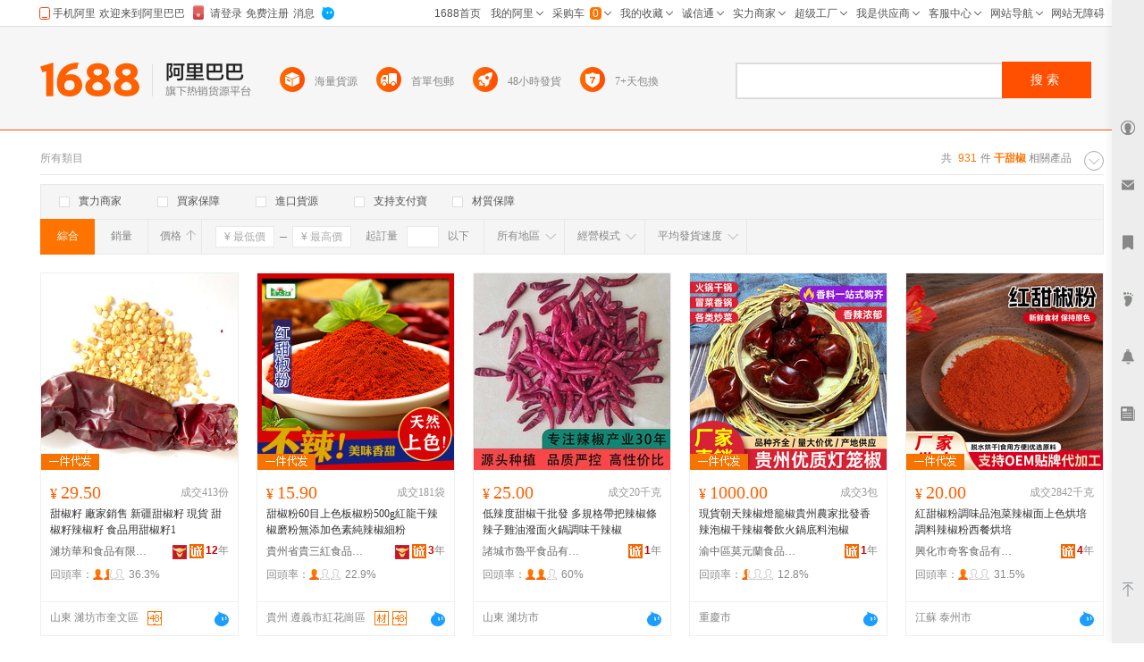

--- FILE ---
content_type: text/html; charset=GBK
request_url: http://tw.1688.com/item/-B8C9CCF0BDB7.html
body_size: 17682
content:
<!DOCTYPE html>
<html>
<head>
<meta http-equiv="Content-Type" content="text/html; charset=GBK" /> 
<meta http-equiv="Cache-Control" content="no-siteapp" /> 
<meta name="applicable-device" content="pc">
<meta property="og:type" content="image"/>
 <meta property="og:image" content="https://cbu01.alicdn.com/img/ibank/8584287268_1240111556.220x220.jpg"/>
<meta name="spm-id" content="a261b.2187593" />
<title>干甜椒-干甜椒批發、促銷價格、產地貨源 - 阿里巴巴</title>
<meta name="keywords" content="干甜椒,干甜椒批發,干甜椒供應,干甜椒價格,干甜椒促銷"/>
<meta name="description" content="阿里巴巴為您找到931條干甜椒產品的詳細參數，實時報價，價格行情，優質批發/供應等信息。"/>
<link rel="canonical" href="https://www.1688.com/chanpin/-B8C9CCF0BDB7.html"/>

<Meta http-equiv="Content-Language" Content="zh-TW">
<meta name="mobile-agent" content="format=html5;url=http://m.1688.com/offer_search/-B8C9CCF0BDB7.html">
<meta name="mobile-agent" content="format=xhtml;url=http://m.1688.com/offer_search/-B8C9CCF0BDB7.html">
<link rel="alternate" media="only screen and (max-width: 640px)" href="http://m.1688.com/offer_search/-B8C9CCF0BDB7.html" /> 
<link rel="shortcut icon" href="http://www.1688.com/favicon.ico" />


 
 
 
 
 

 

 

 
  

<script>
 window.__WPO = {
config: {
dynamic: false,
sample: 10
}
 }
</script>
<script src="//g.alicdn.com/retcode/log/log.js" crossorigin></script>

  <script type="application/ld+json">
{
"@context": "https://ziyuan.baidu.com/contexts/cambrian.jsonld",
"@id": "https://www.1688.com/chanpin/-B8C9CCF0BDB7.html",
"appid": "1595357276540749",
"title": "干甜椒-干甜椒批發、促銷價格、產地貨源 - 阿里巴巴",
"description": "阿里巴巴為您找到931條干甜椒產品的詳細參數，實時報價，價格行情，優質批發/供應等信息。",
"images": "[https://cbu01.alicdn.com/img/ibank/8584287268_1240111556.220x220.jpg, https://cbu01.alicdn.com/img/ibank/O1CN01THwxR72GB42kLSiXv_!!2215343508976-0-cib.220x220.jpg, https://cbu01.alicdn.com/img/ibank/O1CN01HIUsGQ28otibTjZIN_!!2219643697980-0-cib.220x220.jpg]",
"pubDate": "2019-02-15T00:00:00",
"upDate": "2026-02-03T00:00:00"
}
 </script>

<script type="text/javascript">
var asyncResource={"searchweb":{"css":[],"js":["//astyle.alicdn.com/??app/search/js/list/cml/appbase/base.min.js,app/search/js/list/cml/global/default/config.js,app/search/js/list/plugins/qingguo/pv-amd.js,app/search/js/list/plugins/qingguo/v4/chanpin/sn2.js,app/searchweb/modules/filtbar/js/filtbar.js,app/searchweb/widgets/attrfilt/js/attrfilt.js,app/searchweb/widgets/sortfilt/js/sortfilt.js,app/searchweb/widgets/pricefilt/js/pricefilt.js,app/searchweb/widgets/quantityfilt/js/quantityfilt.js,app/searchweb/widgets/areafilt/js/area.js,app/searchweb/widgets/biztypefilt/js/biztypefilt.js,app/searchweb/widgets/deliverytimefilt/js/deliverytimefilt.js,app/search/js/list/plugins/qingguo/offerresult3/qingguo.shopwindow2.min.js,app/search/js/list/cml/pagenavigation/default/pagenavigation.min.js,app/search/js/list/plugins/qingguo/v4/common/searchbar3.js?_v=bc864add7524a896973e084686eaa226.js"]},"search":{"css":[],"js":["//astyle.alicdn.com/??app/search/js/list/plugins/qingguo/clickmod.js,app/search/js/list/plugins/qingguo/goldp4p/goldp4p2.js?_v=59003905900390.js"]}};
</script>

<link rel="stylesheet" href="//astyle.alicdn.com/??app/search/css/list/cml/appbase/base.min.css,app/search/css/list/plugins/qingguo/layout/layout.css,app/search/css/list/plugins/qingguo/v4/chanpin/breadCrumb2.css,app/search/css/list/plugins/qingguo/v4/chanpin/sn2.css,app/searchweb/products/marketoffersearch/filtbar/pkg-a/css/filtbar.css,app/searchweb/modules/filtbar/css/filtbar.css,app/searchweb/common/filtbar/css/area.css,fdevlib/css/lofty/alicn/suggestion/3.0/suggestion.css,app/search/css/list/plugins/qingguo/v4/common/offerFiltBar2.css,app/searchweb/widgets/attrfilt/css/attrfilt.css,app/searchweb/widgets/sortfilt/css/sortfilt.css,app/searchweb/widgets/pricefilt/css/pricefilt.css,app/searchweb/widgets/quantityfilt/css/quantityfilt.css,app/searchweb/widgets/areafilt/css/areafilt.css,app/searchweb/widgets/biztypefilt/css/biztypefilt.css,app/searchweb/widgets/deliverytimefilt/css/deliverytimefilt.css,app/searchweb/common/widget/css/ui.css?_v=6d14c929cd3c1b7d1a91b21071c770cd.css" />
<link rel="stylesheet" href="//astyle.alicdn.com/??app/search/css/list/plugins/qingguo/v4/chanpin/shopwindowMainList2.css,app/search/css/list/plugins/qingguo/v4/common/offerPhotoTags.css,app/search/css/list/plugins.others/promotion/pagenavigation/pagenavigation.min.css,fdevlib/css/lofty/ui/button/1.0/front/button-min.css,app/search/css/list/plugins/qingguo/moreinfo/moreinfo.css,app/search/css/list/cml/scrolltop/default/scrolltop-amd.min.css,app/search/css/list/plugins/qingguo/goldp4p/goldp4p2.css,app/search/css/list/plugins/qingguo/v4/chanpin/bottomdescription.css,app/search/css/list/plugins/qingguo/v4/chanpin/bottomcontent4.css,app/search/css/list/plugins/qingguo/v4/common/alibar.css,app/search/css/list/plugins/qingguo/v4/common/searchBar3.css,app/search/css/list/plugins/qingguo/v4/common/foot2.css?_v=59c5a95d7031dc8b3d7fe1a025e5c6e7.css" />
<script type="text/javascript" src="//astyle.alicdn.com/??fdevlib/js/fdev-v4/core/fdev-min.js,fdevlib/js/lofty/port/lofty.js,fdevlib/js/app/async/2.0/async.js,app/search/app.config.js,app/searchweb/cml/htmlhead/js/app.js?_v=9d9ff580ed8d64e071c1a6e63c085391.js"></script></head>

<body class="s-layout-1190"><script>
with(document)with(body)with(insertBefore(createElement("script"),firstChild))setAttribute("exparams","category=&userid=&aplus&asid=AQAAAABl2IFp2HJJIwAAAAC2Kfg+qmav2g==&aat=&abb=&ret=ali%5fresin%5ftrace%3dc%5fset%3d52%7cc%5fsek%3d%25B8%25C9%25CC%25F0%25BD%25B7%7cc%5fsep%3d1%7cc%5fsefilter%3d0%7cc%5fsecid%3d205791707%7cc%5fp4pid%3d1770117221273000000730%7cc%5fexp%3dxt%3asale%5fqingguo%2cpolicyId%3a3000%2cceg%3afxb%7cc%5fnitvtcnt%3d931%7cc%5fsrescnt%3d931%7cc%5fsemi%3d0%7cc%5ftracerid%3d34dc8d13%2d425f%2d4b47%2db956%2d12a44a9a3589%7cc%5fbid%3d20190520%5f3%2d20190610%5f1%2d20190521%5f23%2d20190219%5f7&c_signed=&hn=qingguo033050212055%2ecenter%2ena620&at_bu=cbu",id="beacon-aplus",src="//g.alicdn.com/alilog/??/aplus_plugin_b2bfront/index.js,mlog/aplus_v2.js")
</script>
<div id="doc" class="sw-layout-doc" data-doc-config='{
"keywords":"干甜椒","keywordsGbk":"%B8%C9%CC%F0%BD%B7","topCategoryId": "4","categoryChain":"4_56810014_10082_205791707","fengxiangbiaoCategoryId" : "205791707",
"categoryId":"0","categoryNameGbk":"0","searchType":"qingguochanpin",
"prodid":"53", "clietIp":"3.19.222.75",
"userTypeCode":"00", "navigationPage":"1" , "p4pid":"1770117221273000000730",
"pid":"819626_1008",
"dcatid":"0",
"url3":"//tw.1688.com/item/-.asyn?preview=&amp;previewlayout=&amp;previewcontrol=&amp;smnk=%B8%C9%CC%F0%BD%B7&amp;n=y",
"tracerId":"34dc8d13-425f-4b47-b956-12a44a9a3589",
"bt":"20190520_3-20190610_1-20190521_23-20190219_7","newUser":"true",
"industryId":"130822002",
"inWhiteList":"true",
"taoNewUserOneDiamond":"false",
"asynParameters":"preview=&amp;previewlayout=&amp;previewcontrol=&amp;smnk=%B8%C9%CC%F0%BD%B7&amp;n=y"}'>
<div id="content" class="sw-layout-content" >

<div class="sw-mod-navigator fd-clr">
<div class="sm-count">共 <i>931</i>件<span>
<h1 style="color:#ff7300;display:inline"><strong>干甜椒</strong></h1>
 </span>相關產品</div>

<div id="guangguang" class="sw-mod-guang" trace="breadCrumb">
<span class="sw-mod-guang-title">所有類目</span>
</div>
</div>

<div id="sw_mod_sn" class="sm-sn" data-spm="1998088707">
<div class="sm-widget-switch sm-widget-rotate">
<a href="javascript:;" target="_self" class="sw-dpl-sn-switch" hidefocus="">
<i class="sw-dpl-arrow-t">
<i></i>
<em></em>
</i>
</a>
 </div>
<div class="sm-widget-list sm-widget-list-roll">
</div>
</div>









<div id="sm-filtbar" class="sm-filtbar s-module-filtbar" trace="filtbar" data-spm="1998089322">
<div class="sm-block sm-widget-tab fd-clr" module-layout="layout-a">

<div class="sm-main s-widget-attrfilt">
<div class="sm-widget-tags fd-clr">
<ul class="sm-widget-tags-list">
<li>
<a href="javascript:;" target="_self" data-key="powermerchant" data-value="true"  hidefocus="">
<i class='sw-dpl-checkbox '>
<i class='sw-dpl-tick'>
<i></i>
<em></em>
</i>
</i>
<span class="sm-widget-txt">實力商家</span>
</a>
</li>
<li>
<a href="javascript:;" target="_self" data-key="credit" data-value="true" data-ischecked="false" hidefocus="">
<i class="sw-dpl-checkbox ">
<i class="sw-dpl-tick">
<i></i>
<em></em>
</i>
</i>
<span class="sm-widget-txt">買家保障</span>
</a>
</li>
<li>
<a href="javascript:;" target="_self" data-key="imports" data-value="true" data-ischecked="false" hidefocus="">
<i class="sw-dpl-checkbox ">
<i class="sw-dpl-tick">
<i></i>
<em></em>
</i>
</i>
<span class="sm-widget-txt">進口貨源</span>
</a>
</li>
<li>
<a href="javascript:;" target="_self" data-key="onlyAlipay" data-value="true" data-ischecked="false" hidefocus="">
<i class="sw-dpl-checkbox ">
<i class="sw-dpl-tick">
<i></i>
<em></em>
</i>
</i>
<span class="sm-widget-txt">支持支付寶</span>
</a>
</li>
<li>
<a href="javascript:;" target="_self" data-key="materialQualityEnsure" data-value="true" data-ischecked="false" hidefocus="">
<i class="sw-dpl-checkbox ">
<i class="sw-dpl-tick">
<i></i>
<em></em>
</i>
</i>
<span class="sm-widget-txt">材質保障</span>
</a>
</li>
</ul>
  <li style="width: 300px;float: left; display: inline; height: 18px;padding: 6px 0 6px 10px;">
 <a target="blank" href="${urlLink.url}" style="color: red;"></a>
 </li>
 </div> 
</div>

</div>
<div class="sm-widget-bar">
<div class="sm-block sm-widget-list fd-clr">
<div class="filtItems" module-layout="layout-b">

<ul class="sm-widget-sort fd-clr s-widget-sortfilt">
<li class="sm-widget-first">
<a class="sm-widget-checked" data-ischecked="true" href="javascript:;" ctype="list" target="_self" data-key="sortType" data-value="normal">
<span class="sm-widget-txt">綜合</span>
</a>
</li>
<li>
<a  descendorder="true" href="javascript:;" target="_self" data-key="sortType" data-value="saleQuantity" title="銷量從高到低排序">
<span class="sm-widget-txt">銷量</span>
<i class="sw-dpl-arrows-b"><i></i><em></em><span></span></i>
</a>
</li>
<li>
<a class="sm-widget-sort-price" href="javascript:;" data-descendorder="false" target="_self" data-key="sortType" data-value="price" title="價格從低到高排序">
<span>價格</span>
<i class="sw-dpl-arrows-t"><i></i><em></em><span></span></i>
</a>
</li>
</ul>


<div class="sm-widget-price s-widget-pricefilt">
<div class="sm-widget-price-form">
<div class="sm-widget-990priceContain">
<input placeholder="&yen; 最低價" class="sw-dpl-input sm-widget-price-start" value="0.0" />
<span class="sm-widget-split"></span>
<input placeholder="&yen; 最高價" class="sw-dpl-input sm-widget-price-end" value="" />
<div class="sm-widget-price-define">
<a href="javascript:;" target="_self" class="sw-dpl-define" hidefocus="">
<span class="sm-widget-txt">確定</span>
</a>
</div>
</div>
</div>
</div>


<div class="sm-widget-quantity s-widget-quantityfilt" style="display:inline">
<div class="sm-widget-quantity-form">
<span class="sm-widget-span">起訂量</span>
<input class="sw-dpl-input" data-key="quantityBegin" value="" />
<span class="sm-widget-span">以下</span>
<div class="sm-widget-quantity-define">
<a href="javascript:;" target="_self" class="sw-dpl-define" hidefocus="">
<span class="sm-widget-txt">確定</span>
</a>
</div>
</div>
</div>


<div class="sm-widget-area s-widget-areafilt">
<div class="sm-widget-label">
<span class="sm-widget-txt">所有地區</span>
<i class="sw-dpl-arrow-b"><i></i><em></em></i>
</div>
<div class="sm-widget-layer" data-area="所有地區" data-province="" data-disenable="true" data-dis="">
</div>
</div>


<div class="sm-widget-biztype s-widget-biztypefilt" ctype="biztype">
<div class="sm-widget-label">
<span class="sm-widget-txt">經營模式</span>
<i class="sw-dpl-arrow-b"><i></i><em></em></i>
</div>
<div class="sm-widget-layer sm-widget-biztype-layer">
<div class="sm-widget-biztype-list">
<ul>
    <li>
 <a href="javascript:;" data-key="biztype" data-value="1" rel="nofollow">
<span class="sm-widget-txt">生產加工</span>
</a>
 </li>
       <li>
 <a href="javascript:;" data-key="biztype" data-value="2" rel="nofollow">
<span class="sm-widget-txt">經銷批發</span>
</a>
 </li>
       <li>
 <a href="javascript:;" data-key="biztype" data-value="4" rel="nofollow">
<span class="sm-widget-txt">招商代理</span>
</a>
 </li>
       <li>
 <a href="javascript:;" data-key="biztype" data-value="8" rel="nofollow">
<span class="sm-widget-txt">商業服務</span>
</a>
 </li>
       </ul>
</div>
</div>
</div>



<div class="sm-widget-deliverytime s-widget-deliverytimefilt" ctype="filtTags">
<div class="sm-widget-label">
<span class="sm-widget-txt">平均發貨速度</span>
<i class="sw-dpl-arrow-b"><i></i><em></em></i>
</div>
<div class="sm-widget-layer sm-widget-filtTags-layer">
<div class="sm-widget-filtTags-list">
<ul>
    <li>
 <a href="javascript:;" data-key="filtTags" data-value="545217" rel="nofollow">
<span class="sm-widget-txt">當日</span>
</a>
 </li>
       <li>
 <a href="javascript:;" data-key="filtTags" data-value="545217,545345" rel="nofollow">
<span class="sm-widget-txt">次日</span>
</a>
 </li>
       <li>
 <a href="javascript:;" data-key="filtTags" data-value="545217,545345,545473" rel="nofollow">
<span class="sm-widget-txt">3日內</span>
</a>
 </li>
       </ul>
</div>
</div>
</div>

</div>
</div>
</div>
<form action="https://tw.1688.com/item/-.html" method="get" name="frmAreaSearch" id="frmFiltSearch" style="display:none">
 <button class="hidden" type="submit" id="J_submitBtn">搜索</button>
   <input type="hidden" value="干甜椒" name="keywords" />
   <input type="hidden" value="" name="city" />
   <input type="hidden" value="" name="holidayTagId" />
   <input type="hidden" value="" name="onlineStatus" />
   <input type="hidden" value="60" name="pageSize" />
   <input type="hidden" value="10" name="p4pCount" />
   <input type="hidden" value="false" name="baoyou" />
   <input type="hidden" value="false" name="onlyAlipay" />
   <input type="hidden" value="" name="keywordExpression" />
   <input type="hidden" value="0" name="priceEnd" />
   <input type="hidden" value="0" name="fromOfferId" />
   <input type="hidden" value="" name="longi" />
   <input type="hidden" value="true" name="descendOrder" />
   <input type="hidden" value="" name="dis" />
   <input type="hidden" value="" name="bt" />
   <input type="hidden" value="1" name="beginPage" />
   <input type="hidden" value="" name="excludeOfferIds" />
   <input type="hidden" value="" name="province" />
   <input type="hidden" value="" name="feature" />
   <input type="hidden" value="" name="promotionSale" />
   <input type="hidden" value="" name="lati" />
   <input type="hidden" value="false" name="credit" />
   <input type="hidden" value="false" name="newStyle" />
   <input type="hidden" value="" name="memberId" />
   <input type="hidden" value="" name="smnk" />
   <input type="hidden" value="false" name="imports" />
   <input type="hidden" value="" name="filt" />
   <input type="hidden" value="false" name="customPageSize" />
   <input type="hidden" value="0" name="quantityBegin" />
   <input type="hidden" value="qingguobrandOfferResultViewService" name="serviceName" />
   <input type="hidden" value="y" name="n" />
   <input type="hidden" value="false" name="materialQualityEnsure" />
   <input type="hidden" value="0" name="biztype" />
   <input type="hidden" value="" name="powermerchant" />
   <input type="hidden" value="" name="lastLoginMemberId" />
   <input type="hidden" value="" name="sortType" />
   <input type="hidden" value="0" name="priceStart" />
   <input type="hidden" value="86" name="openSceneId" />
   <input type="hidden" value="0" name="categoryId" />
   <input type="hidden" value="0" name="filtTags" />
   </form>
</div>
<div id="sw_left" class="sw-mod-mainblock sw-mod-left" >
<div class="sw-mod-search sw-layout-mod" id="sw_mod_searchlist">



<!--[if lte IE 8]>
<link data-sc-pos="head" href="//astyle-src.alicdn.com/app/search/css/list/plugins/qingguo/v4/common/offerPhotoTagsIEpatch.css" rel="stylesheet" type="text/css"/>
<![endif]-->
<ul id="sw_maindata_asyncload" trace="offerTrace">
<li id="top-card-pos"></li>
<li rank="1" offerId="565634403621" class="sm-offerShopwindow3 high" >
<div class="sm-offerShopwindow-photo">
<div class="su-photo230">
<a class="sw-ui-photo220-box" href="//detail.1688.com/offer/565634403621.html" target="_blank" click-item="img">
<img src="https://cbu01.alicdn.com/img/ibank/8584287268_1240111556.220x220.jpg" alt="甜椒籽 廠家銷售 新疆甜椒籽 現貨 甜椒籽辣椒籽 食品用甜椒籽1" class="sm-offershopwindow-mainImg"/>
</a>
</div>


<div class="sm-offer-imgtags bottom-imgtags">
<div class="sm-imgtag-daixiao left-tag"></div>
</div>

</div>
<div class="sm-offerShopwindow-price">
<a click-item="price"  title="本商品支持在線交易，可以直接網上訂購" href="//detail.1688.com/offer/565634403621.html" target="blank"><span class="su-price"><i>&yen;</i>29.50</span></a>
<a click-item="trade"  href="//detail.1688.com/offer/565634403621.html" target="blank">
<span class="sm-offerShopwindow-trade">成交413份</span>
</a>
</div>
<h2 class="sm-offerShopwindow-title">
<a click-item="title" target="_blank" href="//detail.1688.com/offer/565634403621.html" class="sm-offerShopwindow-titleLink sw-ui-font-title12" target="_blank" title="甜椒籽 廠家銷售 新疆甜椒籽 現貨 甜椒籽辣椒籽 食品用甜椒籽1">
甜椒籽 廠家銷售 新疆甜椒籽 現貨 甜椒籽辣椒籽 食品用甜椒籽1
</a>
</h2>
<div class="sm-offerShopwindow-company fd-clr">
<a target="_blank"  href="//huaheshipin.1688.com"   class="sm-previewCompany sw-mod-previewCompanyInfo" click-item="com">
濰坊華和食品有限公司
</a>
<span class="sw-mod-trust sw-mod-icon">
<a rel="nofollow"  class="sw-ui-icon-cxt16x16" href="//detail.1688.com/offer/565634403621.html" target="_blank" title="誠信通">
<em>12</em>年  </a>
</span>
<span class="sw-mod-shili sw-mod-icon" style="padding-top: 2px;">
<span title="實力商家：更品質、更可靠、更貼心！" class="sw-ui-flaticon-shili"></span>
</span>
</div>

<div class="sm-offerShopwindow-related fd-clr high">
  <div class="sm-widget-offershopwindowshoprepurchaserate ">
 <span>回頭率：</span>
 <span class="sm-widget-repurchaseicon" >
<em class="lv4"/>
 </span>
 <span>36.3%</span>
 </div>
 </div>
<div class="sm-offerShopwindow-foot fd-clr">
<div class="sm-offerShopwindow-summary fd-clr">
<span class="su-city">山東 濰坊市奎文區</span>
<a rel="nofollow" class="sw-ui-flaticon-shili-delivery48" title="48小時發貨" target="_blank"></a>
</div>
  <a click-item="alitalk"  target="_self" data-spm="dshopwindowww1" href="#" alitalk='{"infoId":"565634403621","id":"華和食品","type":"normal","categoryId":"201162810","onlineStatus":"0"}' href="#" title="點此可直接與對方在線咨詢產品、交流洽談。還支持語音視頻和多方商務洽談" class="sw-ui-icon-ww-off-s aliwangwang"></a>
</div>
</li>
<li rank="2" offerId="796344872596" class="sm-offerShopwindow3 high" >
<div class="sm-offerShopwindow-photo">
<div class="su-photo230">
<a class="sw-ui-photo220-box" href="//detail.1688.com/offer/796344872596.html" target="_blank" click-item="img">
<img src="https://cbu01.alicdn.com/img/ibank/O1CN01THwxR72GB42kLSiXv_!!2215343508976-0-cib.220x220.jpg" alt="甜椒粉60目上色板椒粉500g紅龍干辣椒磨粉無添加色素純辣椒細粉" class="sm-offershopwindow-mainImg"/>
</a>
</div>


<div class="sm-offer-imgtags bottom-imgtags">
<div class="sm-imgtag-daixiao left-tag"></div>
</div>

</div>
<div class="sm-offerShopwindow-price">
<a click-item="price"  title="本商品支持在線交易，可以直接網上訂購" href="//detail.1688.com/offer/796344872596.html" target="blank"><span class="su-price"><i>&yen;</i>15.90</span></a>
<a click-item="trade"  href="//detail.1688.com/offer/796344872596.html" target="blank">
<span class="sm-offerShopwindow-trade">成交181袋</span>
</a>
</div>
<h2 class="sm-offerShopwindow-title">
<a click-item="title" target="_blank" href="//detail.1688.com/offer/796344872596.html" class="sm-offerShopwindow-titleLink sw-ui-font-title12" target="_blank" title="甜椒粉60目上色板椒粉500g紅龍干辣椒磨粉無添加色素純辣椒細粉">
甜椒粉60目上色板椒粉500g紅龍干辣椒磨粉無添加色素純辣椒細粉
</a>
</h2>
<div class="sm-offerShopwindow-company fd-clr">
<a target="_blank"  href="//shop35436385002i1.1688.com"   class="sm-previewCompany sw-mod-previewCompanyInfo" click-item="com">
貴州省貴三紅食品有限公司
</a>
<span class="sw-mod-trust sw-mod-icon">
<a rel="nofollow"  class="sw-ui-icon-cxt16x16" href="//detail.1688.com/offer/796344872596.html" target="_blank" title="誠信通">
<em>3</em>年  </a>
</span>
<span class="sw-mod-shili sw-mod-icon" style="padding-top: 2px;">
<span title="實力商家：更品質、更可靠、更貼心！" class="sw-ui-flaticon-shili"></span>
</span>
</div>

<div class="sm-offerShopwindow-related fd-clr high">
  <div class="sm-widget-offershopwindowshoprepurchaserate ">
 <span>回頭率：</span>
 <span class="sm-widget-repurchaseicon" >
<em class="lv3"/>
 </span>
 <span>22.9%</span>
 </div>
 </div>
<div class="sm-offerShopwindow-foot fd-clr">
<div class="sm-offerShopwindow-summary fd-clr">
<span class="su-city">貴州 遵義市紅花崗區</span>
<a title="材質保障" rel="nofollow" class="sw-ui-flaticon-shili-material" target="_blank"></a>
<a rel="nofollow" class="sw-ui-flaticon-shili-delivery48" title="48小時發貨" target="_blank"></a>
</div>
  <a click-item="alitalk"  target="_self" data-spm="dshopwindowww2" href="#" alitalk='{"infoId":"796344872596","id":"貴州省貴三紅食品有限公司","type":"normal","categoryId":"201162810","onlineStatus":"0"}' href="#" title="點此可直接與對方在線咨詢產品、交流洽談。還支持語音視頻和多方商務洽談" class="sw-ui-icon-ww-off-s aliwangwang"></a>
</div>
</li>
<li rank="3" offerId="936104920339" class="sm-offerShopwindow3 high" >
<div class="sm-offerShopwindow-photo">
<div class="su-photo230">
<a class="sw-ui-photo220-box" href="//detail.1688.com/offer/936104920339.html" target="_blank" click-item="img">
<img src="https://cbu01.alicdn.com/img/ibank/O1CN01HIUsGQ28otibTjZIN_!!2219643697980-0-cib.220x220.jpg" alt="低辣度甜椒干批發 多規格帶把辣椒條 辣子雞油潑面火鍋調味干辣椒" class="sm-offershopwindow-mainImg"/>
</a>
</div>



</div>
<div class="sm-offerShopwindow-price">
<a click-item="price"  title="本商品支持在線交易，可以直接網上訂購" href="//detail.1688.com/offer/936104920339.html" target="blank"><span class="su-price"><i>&yen;</i>25.00</span></a>
<a click-item="trade"  href="//detail.1688.com/offer/936104920339.html" target="blank">
<span class="sm-offerShopwindow-trade">成交20千克</span>
</a>
</div>
<h2 class="sm-offerShopwindow-title">
<a click-item="title" target="_blank" href="//detail.1688.com/offer/936104920339.html" class="sm-offerShopwindow-titleLink sw-ui-font-title12" target="_blank" title="低辣度甜椒干批發 多規格帶把辣椒條 辣子雞油潑面火鍋調味干辣椒">
低辣度甜椒干批發 多規格帶把辣椒條 辣子雞油潑面火鍋調味干辣椒
</a>
</h2>
<div class="sm-offerShopwindow-company fd-clr">
<a target="_blank"  href="//shop5h2l860026l42.1688.com"   class="sm-previewCompany sw-mod-previewCompanyInfo" click-item="com">
諸城市魯平食品有限公司
</a>
<span class="sw-mod-trust sw-mod-icon">
<a rel="nofollow"  class="sw-ui-icon-cxt16x16" href="//detail.1688.com/offer/936104920339.html" target="_blank" title="誠信通">
<em>1</em>年  </a>
</span>
</div>

<div class="sm-offerShopwindow-related fd-clr high">
  <div class="sm-widget-offershopwindowshoprepurchaserate ">
 <span>回頭率：</span>
 <span class="sm-widget-repurchaseicon" >
<em class="lv5"/>
 </span>
 <span>60%</span>
 </div>
 </div>
<div class="sm-offerShopwindow-foot fd-clr">
<div class="sm-offerShopwindow-summary fd-clr">
<span class="su-city">山東 濰坊市</span>
</div>
  <a click-item="alitalk"  target="_self" data-spm="dshopwindowww3" href="#" alitalk='{"infoId":"936104920339","id":"魯平食品","type":"normal","categoryId":"201162810","onlineStatus":"0"}' href="#" title="點此可直接與對方在線咨詢產品、交流洽談。還支持語音視頻和多方商務洽談" class="sw-ui-icon-ww-off-s aliwangwang"></a>
</div>
</li>
<li rank="4" offerId="959312187457" class="sm-offerShopwindow3 high" >
<div class="sm-offerShopwindow-photo">
<div class="su-photo230">
<a class="sw-ui-photo220-box" href="//detail.1688.com/offer/959312187457.html" target="_blank" click-item="img">
<img src="https://cbu01.alicdn.com/img/ibank/O1CN01af6NkQ25lHiFWv0bF_!!2220229597566-0-cib.220x220.jpg" alt="現貨朝天辣椒燈籠椒貴州農家批發香辣泡椒干辣椒餐飲火鍋底料泡椒" class="sm-offershopwindow-mainImg"/>
</a>
</div>


<div class="sm-offer-imgtags bottom-imgtags">
<div class="sm-imgtag-daixiao left-tag"></div>
</div>

</div>
<div class="sm-offerShopwindow-price">
<a click-item="price"  title="本商品支持在線交易，可以直接網上訂購" href="//detail.1688.com/offer/959312187457.html" target="blank"><span class="su-price"><i>&yen;</i>1000.00</span></a>
<a click-item="trade"  href="//detail.1688.com/offer/959312187457.html" target="blank">
<span class="sm-offerShopwindow-trade">成交3包</span>
</a>
</div>
<h2 class="sm-offerShopwindow-title">
<a click-item="title" target="_blank" href="//detail.1688.com/offer/959312187457.html" class="sm-offerShopwindow-titleLink sw-ui-font-title12" target="_blank" title="現貨朝天辣椒燈籠椒貴州農家批發香辣泡椒干辣椒餐飲火鍋底料泡椒">
現貨朝天辣椒燈籠椒貴州農家批發香辣泡椒干辣椒餐飲火鍋底料泡椒
</a>
</h2>
<div class="sm-offerShopwindow-company fd-clr">
<a target="_blank"  href="//shop572u60j8g9345.1688.com"   class="sm-previewCompany sw-mod-previewCompanyInfo" click-item="com">
渝中區莫元蘭食品經營部
</a>
<span class="sw-mod-trust sw-mod-icon">
<a rel="nofollow"  class="sw-ui-icon-cxt16x16" href="//detail.1688.com/offer/959312187457.html" target="_blank" title="誠信通">
<em>1</em>年  </a>
</span>
</div>

<div class="sm-offerShopwindow-related fd-clr high">
  <div class="sm-widget-offershopwindowshoprepurchaserate ">
 <span>回頭率：</span>
 <span class="sm-widget-repurchaseicon" >
<em class="lv2"/>
 </span>
 <span>12.8%</span>
 </div>
 </div>
<div class="sm-offerShopwindow-foot fd-clr">
<div class="sm-offerShopwindow-summary fd-clr">
<span class="su-city"> 重慶市</span>
</div>
  <a click-item="alitalk"  target="_self" data-spm="dshopwindowww4" href="#" alitalk='{"infoId":"959312187457","id":"膳本源香料干副批發部","type":"normal","categoryId":"201162810","onlineStatus":"0"}' href="#" title="點此可直接與對方在線咨詢產品、交流洽談。還支持語音視頻和多方商務洽談" class="sw-ui-icon-ww-off-s aliwangwang"></a>
</div>
</li>
<li rank="5" offerId="799538430967" class="sm-offerShopwindow3 high" >
<div class="sm-offerShopwindow-photo">
<div class="su-photo230">
<a class="sw-ui-photo220-box" href="//detail.1688.com/offer/799538430967.html" target="_blank" click-item="img">
<img src="https://cbu01.alicdn.com/img/ibank/O1CN01WB5YMr1OMWqlKJ5e4_!!2214918401691-0-cib.220x220.jpg" alt="紅甜椒粉調味品泡菜辣椒面上色烘培調料辣椒粉西餐烘培" class="sm-offershopwindow-mainImg"/>
</a>
</div>


<div class="sm-offer-imgtags bottom-imgtags">
<div class="sm-imgtag-daixiao left-tag"></div>
</div>

</div>
<div class="sm-offerShopwindow-price">
<a click-item="price"  title="本商品支持在線交易，可以直接網上訂購" href="//detail.1688.com/offer/799538430967.html" target="blank"><span class="su-price"><i>&yen;</i>20.00</span></a>
<a click-item="trade"  href="//detail.1688.com/offer/799538430967.html" target="blank">
<span class="sm-offerShopwindow-trade">成交2842千克</span>
</a>
</div>
<h2 class="sm-offerShopwindow-title">
<a click-item="title" target="_blank" href="//detail.1688.com/offer/799538430967.html" class="sm-offerShopwindow-titleLink sw-ui-font-title12" target="_blank" title="紅甜椒粉調味品泡菜辣椒面上色烘培調料辣椒粉西餐烘培">
紅甜椒粉調味品泡菜辣椒面上色烘培調料辣椒粉西餐烘培
</a>
</h2>
<div class="sm-offerShopwindow-company fd-clr">
<a target="_blank"  href="//shop608mz38210621.1688.com"   class="sm-previewCompany sw-mod-previewCompanyInfo" click-item="com">
興化市奇客食品有限公司
</a>
<span class="sw-mod-trust sw-mod-icon">
<a rel="nofollow"  class="sw-ui-icon-cxt16x16" href="//detail.1688.com/offer/799538430967.html" target="_blank" title="誠信通">
<em>4</em>年  </a>
</span>
</div>

<div class="sm-offerShopwindow-related fd-clr high">
  <div class="sm-widget-offershopwindowshoprepurchaserate ">
 <span>回頭率：</span>
 <span class="sm-widget-repurchaseicon" >
<em class="lv3"/>
 </span>
 <span>31.5%</span>
 </div>
 </div>
<div class="sm-offerShopwindow-foot fd-clr">
<div class="sm-offerShopwindow-summary fd-clr">
<span class="su-city">江蘇 泰州市</span>
</div>
  <a click-item="alitalk"  target="_self" data-spm="dshopwindowww5" href="#" alitalk='{"infoId":"799538430967","id":"奇客奇奇客","type":"normal","categoryId":"1032866","onlineStatus":"0"}' href="#" title="點此可直接與對方在線咨詢產品、交流洽談。還支持語音視頻和多方商務洽談" class="sw-ui-icon-ww-off-s aliwangwang"></a>
</div>
</li>
<li rank="6" offerId="982423589032" class="sm-offerShopwindow3 high" >
<div class="sm-offerShopwindow-photo">
<div class="su-photo230">
<a class="sw-ui-photo220-box" href="//detail.1688.com/offer/982423589032.html" target="_blank" click-item="img">
<img src="https://cbu01.alicdn.com/img/ibank/O1CN01Kb903L2KaUdEkELUS_!!3345139573-0-cib.220x220.jpg" alt="定制調料中西餐調味撒料 香料58款廠家黑白胡椒大蒜歐芹調味料" class="sm-offershopwindow-mainImg"/>
</a>
</div>



</div>
<div class="sm-offerShopwindow-price">
<a click-item="price"  title="本商品支持在線交易，可以直接網上訂購" href="//detail.1688.com/offer/982423589032.html" target="blank"><span class="su-price"><i>&yen;</i>1000.00</span></a>
<a click-item="trade"  href="//detail.1688.com/offer/982423589032.html" target="blank">
<span class="sm-offerShopwindow-trade">成交3件</span>
</a>
</div>
<h2 class="sm-offerShopwindow-title">
<a click-item="title" target="_blank" href="//detail.1688.com/offer/982423589032.html" class="sm-offerShopwindow-titleLink sw-ui-font-title12" target="_blank" title="定制調料中西餐調味撒料 香料58款廠家黑白胡椒大蒜歐芹調味料">
定制調料中西餐調味撒料 香料58款廠家黑白胡椒大蒜歐芹調味料
</a>
</h2>
<div class="sm-offerShopwindow-company fd-clr">
<a target="_blank"  href="//ahbztxt.1688.com"   class="sm-previewCompany sw-mod-previewCompanyInfo" click-item="com">
亳州市同心堂生物科技有限公司
</a>
<span class="sw-mod-trust sw-mod-icon">
<a rel="nofollow"  class="sw-ui-icon-cxt16x16" href="//detail.1688.com/offer/982423589032.html" target="_blank" title="誠信通">
<em>9</em>年  </a>
</span>
<span class="sw-mod-shili sw-mod-icon" style="padding-top: 2px;">
<span title="實力商家：更品質、更可靠、更貼心！" class="sw-ui-flaticon-shili"></span>
</span>
</div>

<div class="sm-offerShopwindow-related fd-clr high">
  <div class="sm-widget-offershopwindowshoprepurchaserate ">
 <span>回頭率：</span>
 <span class="sm-widget-repurchaseicon" >
<em class="lv2"/>
 </span>
 <span>16.6%</span>
 </div>
 </div>
<div class="sm-offerShopwindow-foot fd-clr">
<div class="sm-offerShopwindow-summary fd-clr">
<span class="su-city">安徽 亳州市</span>
</div>
  <a click-item="alitalk"  target="_self" data-spm="dshopwindowww6" href="#" alitalk='{"infoId":"982423589032","id":"同心堂生物科技有限公司","type":"normal","categoryId":"201306108","onlineStatus":"0"}' href="#" title="點此可直接與對方在線咨詢產品、交流洽談。還支持語音視頻和多方商務洽談" class="sw-ui-icon-ww-off-s aliwangwang"></a>
</div>
</li>
<li rank="7" offerId="979781235734" class="sm-offerShopwindow3 high" >
<div class="sm-offerShopwindow-photo">
<div class="su-photo230">
<a class="sw-ui-photo220-box" href="//detail.1688.com/offer/979781235734.html" target="_blank" click-item="img">
<img src="https://cbu01.alicdn.com/img/ibank/O1CN01r3HjjL2LNV0ZUMSgd_!!2220740209680-0-cib.220x220.jpg" alt="大板椒正宗不辣特香特紅上色甜椒干辣椒紅油辣子鐵板椒微辣烤面筋" class="sm-offershopwindow-mainImg"/>
</a>
</div>



</div>
<div class="sm-offerShopwindow-price">
<a click-item="price"  title="本商品支持在線交易，可以直接網上訂購" href="//detail.1688.com/offer/979781235734.html" target="blank"><span class="su-price"><i>&yen;</i>91.53</span></a>
<a click-item="trade"  href="//detail.1688.com/offer/979781235734.html" target="blank">
<span class="sm-offerShopwindow-trade">成交10件</span>
</a>
</div>
<h2 class="sm-offerShopwindow-title">
<a click-item="title" target="_blank" href="//detail.1688.com/offer/979781235734.html" class="sm-offerShopwindow-titleLink sw-ui-font-title12" target="_blank" title="大板椒正宗不辣特香特紅上色甜椒干辣椒紅油辣子鐵板椒微辣烤面筋">
大板椒正宗不辣特香特紅上色甜椒干辣椒紅油辣子鐵板椒微辣烤面筋
</a>
</h2>
<div class="sm-offerShopwindow-company fd-clr">
<a target="_blank"  href="//shop517751573ni78.1688.com"   class="sm-previewCompany sw-mod-previewCompanyInfo" click-item="com">
廣州浩卓食品有限公司
</a>
<span class="sw-mod-trust sw-mod-icon">
<a rel="nofollow"  class="sw-ui-icon-cxt16x16" href="//detail.1688.com/offer/979781235734.html" target="_blank" title="誠信通">
<em>1</em>年  </a>
</span>
</div>

<div class="sm-offerShopwindow-related fd-clr high">
  <div class="sm-widget-offershopwindowshoprepurchaserate ">
 <span>回頭率：</span>
 <span class="sm-widget-repurchaseicon" >
<em class="lv2"/>
 </span>
 <span>8.6%</span>
 </div>
 </div>
<div class="sm-offerShopwindow-foot fd-clr">
<div class="sm-offerShopwindow-summary fd-clr">
<span class="su-city">廣東 廣州市</span>
</div>
  <a click-item="alitalk"  target="_self" data-spm="dshopwindowww7" href="#" alitalk='{"infoId":"979781235734","id":"浩卓食品有限公司","type":"normal","categoryId":"201162810","onlineStatus":"0"}' href="#" title="點此可直接與對方在線咨詢產品、交流洽談。還支持語音視頻和多方商務洽談" class="sw-ui-icon-ww-off-s aliwangwang"></a>
</div>
</li>
<li rank="8" offerId="932627760555" class="sm-offerShopwindow3 high" >
<div class="sm-offerShopwindow-photo">
<div class="su-photo230">
<a class="sw-ui-photo220-box" href="//detail.1688.com/offer/932627760555.html" target="_blank" click-item="img">
<img src="https://cbu01.alicdn.com/img/ibank/O1CN01qvR8i91JzOKis7Qjw_!!2219767431099-0-cib.220x220.jpg" alt="辣椒干貨辣椒粉火鍋底料餐飲大包裝甜椒粉印度椒粉益都辣椒干" class="sm-offershopwindow-mainImg"/>
</a>
</div>



</div>
<div class="sm-offerShopwindow-price">
<a click-item="price"  title="本商品支持在線交易，可以直接網上訂購" href="//detail.1688.com/offer/932627760555.html" target="blank"><span class="su-price"><i>&yen;</i>21.00</span></a>
<a click-item="trade"  href="//detail.1688.com/offer/932627760555.html" target="blank">
<span class="sm-offerShopwindow-trade">成交147袋</span>
</a>
</div>
<h2 class="sm-offerShopwindow-title">
<a click-item="title" target="_blank" href="//detail.1688.com/offer/932627760555.html" class="sm-offerShopwindow-titleLink sw-ui-font-title12" target="_blank" title="辣椒干貨辣椒粉火鍋底料餐飲大包裝甜椒粉印度椒粉益都辣椒干">
辣椒干貨辣椒粉火鍋底料餐飲大包裝甜椒粉印度椒粉益都辣椒干
</a>
</h2>
<div class="sm-offerShopwindow-company fd-clr">
<a target="_blank"  href="//shop3811i7u121512.1688.com"   class="sm-previewCompany sw-mod-previewCompanyInfo" click-item="com">
樂陵好椒客調味品有限公司
</a>
<span class="sw-mod-trust sw-mod-icon">
<a rel="nofollow"  class="sw-ui-icon-cxt16x16" href="//detail.1688.com/offer/932627760555.html" target="_blank" title="誠信通">
<em>1</em>年  </a>
</span>
</div>

<div class="sm-offerShopwindow-related fd-clr high">
  <div class="sm-widget-offershopwindowshoprepurchaserate ">
 <span>回頭率：</span>
 <span class="sm-widget-repurchaseicon" >
<em class="lv1"/>
 </span>
 <span>0%</span>
 </div>
 </div>
<div class="sm-offerShopwindow-foot fd-clr">
<div class="sm-offerShopwindow-summary fd-clr">
<span class="su-city">山東 樂陵市</span>
</div>
  <a click-item="alitalk"  target="_self" data-spm="dshopwindowww8" href="#" alitalk='{"infoId":"932627760555","id":"好椒客調味品","type":"normal","categoryId":"201162810","onlineStatus":"0"}' href="#" title="點此可直接與對方在線咨詢產品、交流洽談。還支持語音視頻和多方商務洽談" class="sw-ui-icon-ww-off-s aliwangwang"></a>
</div>
</li>
<li rank="9" offerId="601351065309" class="sm-offerShopwindow3 high" >
<div class="sm-offerShopwindow-photo">
<div class="su-photo230">
<a class="sw-ui-photo220-box" href="//detail.1688.com/offer/601351065309.html" target="_blank" click-item="img">
<img src="https://cbu01.alicdn.com/img/ibank/14187899147_2086470754.220x220.jpg" alt="四川辣椒碎可辣椒粉干辣椒量大優惠1kg甜椒粉工廠工廠直供" class="sm-offershopwindow-mainImg"/>
</a>
</div>



</div>
<div class="sm-offerShopwindow-price">
<a click-item="price"  title="本商品支持在線交易，可以直接網上訂購" href="//detail.1688.com/offer/601351065309.html" target="blank"><span class="su-price"><i>&yen;</i>19.00</span></a>
<a click-item="trade"  href="//detail.1688.com/offer/601351065309.html" target="blank">
</a>
</div>
<h2 class="sm-offerShopwindow-title">
<a click-item="title" target="_blank" href="//detail.1688.com/offer/601351065309.html" class="sm-offerShopwindow-titleLink sw-ui-font-title12" target="_blank" title="四川辣椒碎可辣椒粉干辣椒量大優惠1kg甜椒粉工廠工廠直供">
四川辣椒碎可辣椒粉干辣椒量大優惠1kg甜椒粉工廠工廠直供
</a>
</h2>
<div class="sm-offerShopwindow-company fd-clr">
<a target="_blank"  href="//taifoongfood.1688.com"   class="sm-previewCompany sw-mod-previewCompanyInfo" click-item="com">
青島大豐食品有限公司
</a>
<span class="sw-mod-trust sw-mod-icon">
<a rel="nofollow"  class="sw-ui-icon-cxt16x16" href="//detail.1688.com/offer/601351065309.html" target="_blank" title="誠信通">
<em>9</em>年  </a>
</span>
<span class="sw-mod-shili sw-mod-icon" style="padding-top: 2px;">
<span title="實力商家：更品質、更可靠、更貼心！" class="sw-ui-flaticon-shili"></span>
</span>
</div>

<div class="sm-offerShopwindow-related fd-clr high">
  <div class="sm-widget-offershopwindowshoprepurchaserate ">
 <span>回頭率：</span>
 <span class="sm-widget-repurchaseicon" >
<em class="lv5"/>
 </span>
 <span>50%</span>
 </div>
 </div>
<div class="sm-offerShopwindow-foot fd-clr">
<div class="sm-offerShopwindow-summary fd-clr">
<span class="su-city">山東 膠州市</span>
<a rel="nofollow" class="sw-ui-flaticon-shili-delivery48" title="48小時發貨" target="_blank"></a>
</div>
  <a click-item="alitalk"  target="_self" data-spm="dshopwindowww9" href="#" alitalk='{"infoId":"601351065309","id":"青島大豐食品","type":"normal","categoryId":"201162810","onlineStatus":"0"}' href="#" title="點此可直接與對方在線咨詢產品、交流洽談。還支持語音視頻和多方商務洽談" class="sw-ui-icon-ww-off-s aliwangwang"></a>
</div>
</li>
<li rank="10" offerId="598616283600" class="sm-offerShopwindow3 high" >
<div class="sm-offerShopwindow-photo">
<div class="su-photo230">
<a class="sw-ui-photo220-box" href="//detail.1688.com/offer/598616283600.html" target="_blank" click-item="img">
<img src="https://cbu01.alicdn.com/img/ibank/2019/191/844/11420448191_1159837405.220x220.jpg" alt="出售出口級品質甜椒干 干貨甜椒調味原味料等" class="sm-offershopwindow-mainImg"/>
</a>
</div>



</div>
<div class="sm-offerShopwindow-price">
<a click-item="price"  title="本商品支持在線交易，可以直接網上訂購" href="//detail.1688.com/offer/598616283600.html" target="blank"><span class="su-price"><i>&yen;</i>14.00</span></a>
<a click-item="trade"  href="//detail.1688.com/offer/598616283600.html" target="blank">
</a>
</div>
<h2 class="sm-offerShopwindow-title">
<a click-item="title" target="_blank" href="//detail.1688.com/offer/598616283600.html" class="sm-offerShopwindow-titleLink sw-ui-font-title12" target="_blank" title="出售出口級品質甜椒干 干貨甜椒調味原味料等">
出售出口級品質甜椒干 干貨甜椒調味原味料等
</a>
</h2>
<div class="sm-offerShopwindow-company fd-clr">
<a target="_blank"  href="//kunlunlajiao.1688.com"   class="sm-previewCompany sw-mod-previewCompanyInfo" click-item="com">
青島福滿鑫食品有限公司
</a>
<span class="sw-mod-trust sw-mod-icon">
<a rel="nofollow"  class="sw-ui-icon-cxt16x16" href="//detail.1688.com/offer/598616283600.html" target="_blank" title="誠信通">
<em>22</em>年  </a>
</span>
</div>

<div class="sm-offerShopwindow-related fd-clr high">
  <div class="sm-widget-offershopwindowshoprepurchaserate ">
 <span>回頭率：</span>
 <span class="sm-widget-repurchaseicon" >
<em class="lv1"/>
 </span>
 <span>0%</span>
 </div>
 </div>
<div class="sm-offerShopwindow-foot fd-clr">
<div class="sm-offerShopwindow-summary fd-clr">
<span class="su-city">山東 膠州市</span>
</div>
  <a click-item="alitalk"  target="_self" data-spm="dshopwindowww10" href="#" alitalk='{"infoId":"598616283600","id":"kunlunlajiao","type":"normal","categoryId":"201162810","onlineStatus":"0"}' href="#" title="點此可直接與對方在線咨詢產品、交流洽談。還支持語音視頻和多方商務洽談" class="sw-ui-icon-ww-off-s aliwangwang"></a>
</div>
</li>
<li rank="11" offerId="1000944942910" class="sm-offerShopwindow3 high" >
<div class="sm-offerShopwindow-photo">
<div class="su-photo230">
<a class="sw-ui-photo220-box" href="//detail.1688.com/offer/1000944942910.html" target="_blank" click-item="img">
<img src="https://cbu01.alicdn.com/img/ibank/O1CN015Oy6ox1WG8Ff2MEDv_!!2219652202760-0-cib.220x220.jpg" alt="新疆鐵板椒天然上色特香甜辣500克紅油辣子不辣干辣椒可打甜椒粉" class="sm-offershopwindow-mainImg"/>
</a>
</div>



</div>
<div class="sm-offerShopwindow-price">
<a click-item="price"  title="本商品支持在線交易，可以直接網上訂購" href="//detail.1688.com/offer/1000944942910.html" target="blank"><span class="su-price"><i>&yen;</i>19.80</span></a>
<a click-item="trade"  href="//detail.1688.com/offer/1000944942910.html" target="blank">
</a>
</div>
<h2 class="sm-offerShopwindow-title">
<a click-item="title" target="_blank" href="//detail.1688.com/offer/1000944942910.html" class="sm-offerShopwindow-titleLink sw-ui-font-title12" target="_blank" title="新疆鐵板椒天然上色特香甜辣500克紅油辣子不辣干辣椒可打甜椒粉">
新疆鐵板椒天然上色特香甜辣500克紅油辣子不辣干辣椒可打甜椒粉
</a>
</h2>
<div class="sm-offerShopwindow-company fd-clr">
<a target="_blank"  href="//shop64s21u93430u1.1688.com"   class="sm-previewCompany sw-mod-previewCompanyInfo" click-item="com">
亳州市和益堂商貿有限公司
</a>
<span class="sw-mod-trust sw-mod-icon">
<a rel="nofollow"  class="sw-ui-icon-cxt16x16" href="//detail.1688.com/offer/1000944942910.html" target="_blank" title="誠信通">
<em>1</em>年  </a>
</span>
</div>

<div class="sm-offerShopwindow-related fd-clr high">
  <div class="sm-widget-offershopwindowshoprepurchaserate ">
 <span>回頭率：</span>
 <span class="sm-widget-repurchaseicon" >
<em class="lv2"/>
 </span>
 <span>10%</span>
 </div>
 </div>
<div class="sm-offerShopwindow-foot fd-clr">
<div class="sm-offerShopwindow-summary fd-clr">
<span class="su-city">安徽 亳州市譙城區</span>
</div>
  <a click-item="alitalk"  target="_self" data-spm="dshopwindowww11" href="#" alitalk='{"infoId":"1000944942910","id":"亳州市和益堂商貿有限公司","type":"normal","categoryId":"201162810","onlineStatus":"0"}' href="#" title="點此可直接與對方在線咨詢產品、交流洽談。還支持語音視頻和多方商務洽談" class="sw-ui-icon-ww-off-s aliwangwang"></a>
</div>
</li>
<li rank="12" offerId="565443889662" class="sm-offerShopwindow3 high" >
<div class="sm-offerShopwindow-photo">
<div class="su-photo230">
<a class="sw-ui-photo220-box" href="//detail.1688.com/offer/565443889662.html" target="_blank" click-item="img">
<img src="https://cbu01.alicdn.com/img/ibank/O1CN01UZxFd32C8XTsgnsYC_!!2098018429-0-cib.220x220.jpg" alt="新疆甜紅辣椒  帶把手選  品質保證 新疆甜椒大條微辣干辣椒" class="sm-offershopwindow-mainImg"/>
</a>
</div>


<div class="sm-offer-imgtags bottom-imgtags">
<div class="sm-imgtag-daixiao left-tag"></div>
</div>

</div>
<div class="sm-offerShopwindow-price">
<a click-item="price"  title="本商品支持在線交易，可以直接網上訂購" href="//detail.1688.com/offer/565443889662.html" target="blank"><span class="su-price"><i>&yen;</i>55.00</span></a>
<a click-item="trade"  href="//detail.1688.com/offer/565443889662.html" target="blank">
<span class="sm-offerShopwindow-trade">成交8份</span>
</a>
</div>
<h2 class="sm-offerShopwindow-title">
<a click-item="title" target="_blank" href="//detail.1688.com/offer/565443889662.html" class="sm-offerShopwindow-titleLink sw-ui-font-title12" target="_blank" title="新疆甜紅辣椒  帶把手選  品質保證 新疆甜椒大條微辣干辣椒">
新疆甜紅辣椒  帶把手選  品質保證 新疆甜椒大條微辣干辣椒
</a>
</h2>
<div class="sm-offerShopwindow-company fd-clr">
<a target="_blank"  href="//huaheshipin.1688.com"   class="sm-previewCompany sw-mod-previewCompanyInfo" click-item="com">
濰坊華和食品有限公司
</a>
<span class="sw-mod-trust sw-mod-icon">
<a rel="nofollow"  class="sw-ui-icon-cxt16x16" href="//detail.1688.com/offer/565443889662.html" target="_blank" title="誠信通">
<em>12</em>年  </a>
</span>
<span class="sw-mod-shili sw-mod-icon" style="padding-top: 2px;">
<span title="實力商家：更品質、更可靠、更貼心！" class="sw-ui-flaticon-shili"></span>
</span>
</div>

<div class="sm-offerShopwindow-related fd-clr high">
  <div class="sm-widget-offershopwindowshoprepurchaserate ">
 <span>回頭率：</span>
 <span class="sm-widget-repurchaseicon" >
<em class="lv4"/>
 </span>
 <span>36.3%</span>
 </div>
 </div>
<div class="sm-offerShopwindow-foot fd-clr">
<div class="sm-offerShopwindow-summary fd-clr">
<span class="su-city">山東 濰坊市奎文區</span>
<a rel="nofollow" class="sw-ui-flaticon-shili-delivery48" title="48小時發貨" target="_blank"></a>
</div>
  <a click-item="alitalk"  target="_self" data-spm="dshopwindowww12" href="#" alitalk='{"infoId":"565443889662","id":"華和食品","type":"normal","categoryId":"201162810","onlineStatus":"0"}' href="#" title="點此可直接與對方在線咨詢產品、交流洽談。還支持語音視頻和多方商務洽談" class="sw-ui-icon-ww-off-s aliwangwang"></a>
</div>
</li>
<li rank="13" offerId="946798139840" class="sm-offerShopwindow3 high" >
<div class="sm-offerShopwindow-photo">
<div class="su-photo230">
<a class="sw-ui-photo220-box" href="//detail.1688.com/offer/946798139840.html" target="_blank" click-item="img">
<img src="https://cbu01.alicdn.com/img/ibank/O1CN01yxALml28otftUkUyF_!!2219643697980-0-cib.220x220.jpg" alt="定制干辣椒段無籽辣椒段商用辣段微辣段干紅辣椒中辣辣印度椒甜椒" class="sm-offershopwindow-mainImg"/>
</a>
</div>



</div>
<div class="sm-offerShopwindow-price">
<a click-item="price"  title="本商品支持在線交易，可以直接網上訂購" href="//detail.1688.com/offer/946798139840.html" target="blank"><span class="su-price"><i>&yen;</i>20.00</span></a>
<a click-item="trade"  href="//detail.1688.com/offer/946798139840.html" target="blank">
<span class="sm-offerShopwindow-trade">成交1600千克</span>
</a>
</div>
<h2 class="sm-offerShopwindow-title">
<a click-item="title" target="_blank" href="//detail.1688.com/offer/946798139840.html" class="sm-offerShopwindow-titleLink sw-ui-font-title12" target="_blank" title="定制干辣椒段無籽辣椒段商用辣段微辣段干紅辣椒中辣辣印度椒甜椒">
定制干辣椒段無籽辣椒段商用辣段微辣段干紅辣椒中辣辣印度椒甜椒
</a>
</h2>
<div class="sm-offerShopwindow-company fd-clr">
<a target="_blank"  href="//shop5h2l860026l42.1688.com"   class="sm-previewCompany sw-mod-previewCompanyInfo" click-item="com">
諸城市魯平食品有限公司
</a>
<span class="sw-mod-trust sw-mod-icon">
<a rel="nofollow"  class="sw-ui-icon-cxt16x16" href="//detail.1688.com/offer/946798139840.html" target="_blank" title="誠信通">
<em>1</em>年  </a>
</span>
</div>

<div class="sm-offerShopwindow-related fd-clr high">
  <div class="sm-widget-offershopwindowshoprepurchaserate ">
 <span>回頭率：</span>
 <span class="sm-widget-repurchaseicon" >
<em class="lv5"/>
 </span>
 <span>60%</span>
 </div>
 </div>
<div class="sm-offerShopwindow-foot fd-clr">
<div class="sm-offerShopwindow-summary fd-clr">
<span class="su-city">山東 濰坊市</span>
</div>
  <a click-item="alitalk"  target="_self" data-spm="dshopwindowww13" href="#" alitalk='{"infoId":"946798139840","id":"魯平食品","type":"normal","categoryId":"201162810","onlineStatus":"0"}' href="#" title="點此可直接與對方在線咨詢產品、交流洽談。還支持語音視頻和多方商務洽談" class="sw-ui-icon-ww-off-s aliwangwang"></a>
</div>
</li>
<li rank="14" offerId="598701782160" class="sm-offerShopwindow3 high" >
<div class="sm-offerShopwindow-photo">
<div class="su-photo230">
<a class="sw-ui-photo220-box" href="//detail.1688.com/offer/598701782160.html" target="_blank" click-item="img">
<img src="https://cbu01.alicdn.com/img/ibank/11488903531_1159837405.220x220.jpg" alt="青島廠家可出口高辣度辣椒段 辣椒干貨 辣椒干商用批發 甜椒干" class="sm-offershopwindow-mainImg"/>
</a>
</div>



</div>
<div class="sm-offerShopwindow-price">
<a click-item="price"  title="本商品支持在線交易，可以直接網上訂購" href="//detail.1688.com/offer/598701782160.html" target="blank"><span class="su-price"><i>&yen;</i>22.00</span></a>
<a click-item="trade"  href="//detail.1688.com/offer/598701782160.html" target="blank">
</a>
</div>
<h2 class="sm-offerShopwindow-title">
<a click-item="title" target="_blank" href="//detail.1688.com/offer/598701782160.html" class="sm-offerShopwindow-titleLink sw-ui-font-title12" target="_blank" title="青島廠家可出口高辣度辣椒段 辣椒干貨 辣椒干商用批發 甜椒干">
青島廠家可出口高辣度辣椒段 辣椒干貨 辣椒干商用批發 甜椒干
</a>
</h2>
<div class="sm-offerShopwindow-company fd-clr">
<a target="_blank"  href="//kunlunlajiao.1688.com"   class="sm-previewCompany sw-mod-previewCompanyInfo" click-item="com">
青島福滿鑫食品有限公司
</a>
<span class="sw-mod-trust sw-mod-icon">
<a rel="nofollow"  class="sw-ui-icon-cxt16x16" href="//detail.1688.com/offer/598701782160.html" target="_blank" title="誠信通">
<em>22</em>年  </a>
</span>
</div>

<div class="sm-offerShopwindow-related fd-clr high">
  <div class="sm-widget-offershopwindowshoprepurchaserate ">
 <span>回頭率：</span>
 <span class="sm-widget-repurchaseicon" >
<em class="lv1"/>
 </span>
 <span>0%</span>
 </div>
 </div>
<div class="sm-offerShopwindow-foot fd-clr">
<div class="sm-offerShopwindow-summary fd-clr">
<span class="su-city">山東 膠州市</span>
</div>
  <a click-item="alitalk"  target="_self" data-spm="dshopwindowww14" href="#" alitalk='{"infoId":"598701782160","id":"kunlunlajiao","type":"normal","categoryId":"201162810","onlineStatus":"0"}' href="#" title="點此可直接與對方在線咨詢產品、交流洽談。還支持語音視頻和多方商務洽談" class="sw-ui-icon-ww-off-s aliwangwang"></a>
</div>
</li>
<li rank="15" offerId="575459615490" class="sm-offerShopwindow3 high" >
<div class="sm-offerShopwindow-photo">
<div class="su-photo230">
<a class="sw-ui-photo220-box" href="//detail.1688.com/offer/575459615490.html" target="_blank" click-item="img">
<img src="https://cbu01.alicdn.com/img/ibank/4817709920_2086470754.220x220.jpg" alt="調味品辣椒面辣椒粉產地貨源含籽無籽齊全 干辣椒現貨甜椒粉" class="sm-offershopwindow-mainImg"/>
</a>
</div>



</div>
<div class="sm-offerShopwindow-price">
<a click-item="price"  title="本商品支持在線交易，可以直接網上訂購" href="//detail.1688.com/offer/575459615490.html" target="blank"><span class="su-price"><i>&yen;</i>9.50</span></a>
<a click-item="trade"  href="//detail.1688.com/offer/575459615490.html" target="blank">
</a>
</div>
<h2 class="sm-offerShopwindow-title">
<a click-item="title" target="_blank" href="//detail.1688.com/offer/575459615490.html" class="sm-offerShopwindow-titleLink sw-ui-font-title12" target="_blank" title="調味品辣椒面辣椒粉產地貨源含籽無籽齊全 干辣椒現貨甜椒粉">
調味品辣椒面辣椒粉產地貨源含籽無籽齊全 干辣椒現貨甜椒粉
</a>
</h2>
<div class="sm-offerShopwindow-company fd-clr">
<a target="_blank"  href="//taifoongfood.1688.com"   class="sm-previewCompany sw-mod-previewCompanyInfo" click-item="com">
青島大豐食品有限公司
</a>
<span class="sw-mod-trust sw-mod-icon">
<a rel="nofollow"  class="sw-ui-icon-cxt16x16" href="//detail.1688.com/offer/575459615490.html" target="_blank" title="誠信通">
<em>9</em>年  </a>
</span>
<span class="sw-mod-shili sw-mod-icon" style="padding-top: 2px;">
<span title="實力商家：更品質、更可靠、更貼心！" class="sw-ui-flaticon-shili"></span>
</span>
</div>

<div class="sm-offerShopwindow-related fd-clr high">
  <div class="sm-widget-offershopwindowshoprepurchaserate ">
 <span>回頭率：</span>
 <span class="sm-widget-repurchaseicon" >
<em class="lv5"/>
 </span>
 <span>50%</span>
 </div>
 </div>
<div class="sm-offerShopwindow-foot fd-clr">
<div class="sm-offerShopwindow-summary fd-clr">
<span class="su-city">山東 膠州市</span>
</div>
  <a click-item="alitalk"  target="_self" data-spm="dshopwindowww15" href="#" alitalk='{"infoId":"575459615490","id":"青島大豐食品","type":"normal","categoryId":"201162810","onlineStatus":"0"}' href="#" title="點此可直接與對方在線咨詢產品、交流洽談。還支持語音視頻和多方商務洽談" class="sw-ui-icon-ww-off-s aliwangwang"></a>
</div>
</li>
<li rank="16" offerId="565514342982" class="sm-offerShopwindow3 high" >
<div class="sm-offerShopwindow-photo">
<div class="su-photo230">
<a class="sw-ui-photo220-box" href="//detail.1688.com/offer/565514342982.html" target="_blank" click-item="img">
<img src="https://cbu01.alicdn.com/img/ibank/8595701555_1240111556.220x220.jpg" alt="去籽甜椒片5毫米-10目現貨供應品質保證商用甜椒碎炒菜香辣紅辣椒" class="sm-offershopwindow-mainImg"/>
</a>
</div>


<div class="sm-offer-imgtags bottom-imgtags">
<div class="sm-imgtag-daixiao left-tag"></div>
</div>

</div>
<div class="sm-offerShopwindow-price">
<a click-item="price"  title="本商品支持在線交易，可以直接網上訂購" href="//detail.1688.com/offer/565514342982.html" target="blank"><span class="su-price"><i>&yen;</i>67.50</span></a>
<a click-item="trade"  href="//detail.1688.com/offer/565514342982.html" target="blank">
<span class="sm-offerShopwindow-trade">成交3份</span>
</a>
</div>
<h2 class="sm-offerShopwindow-title">
<a click-item="title" target="_blank" href="//detail.1688.com/offer/565514342982.html" class="sm-offerShopwindow-titleLink sw-ui-font-title12" target="_blank" title="去籽甜椒片5毫米-10目現貨供應品質保證商用甜椒碎炒菜香辣紅辣椒">
去籽甜椒片5毫米-10目現貨供應品質保證商用甜椒碎炒菜香辣紅辣椒
</a>
</h2>
<div class="sm-offerShopwindow-company fd-clr">
<a target="_blank"  href="//huaheshipin.1688.com"   class="sm-previewCompany sw-mod-previewCompanyInfo" click-item="com">
濰坊華和食品有限公司
</a>
<span class="sw-mod-trust sw-mod-icon">
<a rel="nofollow"  class="sw-ui-icon-cxt16x16" href="//detail.1688.com/offer/565514342982.html" target="_blank" title="誠信通">
<em>12</em>年  </a>
</span>
<span class="sw-mod-shili sw-mod-icon" style="padding-top: 2px;">
<span title="實力商家：更品質、更可靠、更貼心！" class="sw-ui-flaticon-shili"></span>
</span>
</div>

<div class="sm-offerShopwindow-related fd-clr high">
  <div class="sm-widget-offershopwindowshoprepurchaserate ">
 <span>回頭率：</span>
 <span class="sm-widget-repurchaseicon" >
<em class="lv4"/>
 </span>
 <span>36.3%</span>
 </div>
 </div>
<div class="sm-offerShopwindow-foot fd-clr">
<div class="sm-offerShopwindow-summary fd-clr">
<span class="su-city">山東 濰坊市奎文區</span>
<a rel="nofollow" class="sw-ui-flaticon-shili-delivery48" title="48小時發貨" target="_blank"></a>
</div>
  <a click-item="alitalk"  target="_self" data-spm="dshopwindowww16" href="#" alitalk='{"infoId":"565514342982","id":"華和食品","type":"normal","categoryId":"201162810","onlineStatus":"0"}' href="#" title="點此可直接與對方在線咨詢產品、交流洽談。還支持語音視頻和多方商務洽談" class="sw-ui-icon-ww-off-s aliwangwang"></a>
</div>
</li>
<li rank="17" offerId="607115699080" class="sm-offerShopwindow3 high" >
<div class="sm-offerShopwindow-photo">
<div class="su-photo230">
<a class="sw-ui-photo220-box" href="//detail.1688.com/offer/607115699080.html" target="_blank" click-item="img">
<img src="https://cbu01.alicdn.com/img/ibank/2020/420/108/15793801024_1159837405.220x220.jpg" alt="紅色甜椒段 大段低辣度蔬菜干紅甜椒 中餐韓餐烤肉燒烤火鍋底料" class="sm-offershopwindow-mainImg"/>
</a>
</div>



</div>
<div class="sm-offerShopwindow-price">
<a click-item="price"  title="本商品支持在線交易，可以直接網上訂購" href="//detail.1688.com/offer/607115699080.html" target="blank"><span class="su-price"><i>&yen;</i>10.00</span></a>
<a click-item="trade"  href="//detail.1688.com/offer/607115699080.html" target="blank">
</a>
</div>
<h2 class="sm-offerShopwindow-title">
<a click-item="title" target="_blank" href="//detail.1688.com/offer/607115699080.html" class="sm-offerShopwindow-titleLink sw-ui-font-title12" target="_blank" title="紅色甜椒段 大段低辣度蔬菜干紅甜椒 中餐韓餐烤肉燒烤火鍋底料">
紅色甜椒段 大段低辣度蔬菜干紅甜椒 中餐韓餐烤肉燒烤火鍋底料
</a>
</h2>
<div class="sm-offerShopwindow-company fd-clr">
<a target="_blank"  href="//kunlunlajiao.1688.com"   class="sm-previewCompany sw-mod-previewCompanyInfo" click-item="com">
青島福滿鑫食品有限公司
</a>
<span class="sw-mod-trust sw-mod-icon">
<a rel="nofollow"  class="sw-ui-icon-cxt16x16" href="//detail.1688.com/offer/607115699080.html" target="_blank" title="誠信通">
<em>22</em>年  </a>
</span>
</div>

<div class="sm-offerShopwindow-related fd-clr high">
  <div class="sm-widget-offershopwindowshoprepurchaserate ">
 <span>回頭率：</span>
 <span class="sm-widget-repurchaseicon" >
<em class="lv1"/>
 </span>
 <span>0%</span>
 </div>
 </div>
<div class="sm-offerShopwindow-foot fd-clr">
<div class="sm-offerShopwindow-summary fd-clr">
<span class="su-city">山東 膠州市</span>
</div>
  <a click-item="alitalk"  target="_self" data-spm="dshopwindowww17" href="#" alitalk='{"infoId":"607115699080","id":"kunlunlajiao","type":"normal","categoryId":"201162810","onlineStatus":"0"}' href="#" title="點此可直接與對方在線咨詢產品、交流洽談。還支持語音視頻和多方商務洽談" class="sw-ui-icon-ww-off-s aliwangwang"></a>
</div>
</li>
<li rank="18" offerId="597399477635" class="sm-offerShopwindow3 high" >
<div class="sm-offerShopwindow-photo">
<div class="su-photo230">
<a class="sw-ui-photo220-box" href="//detail.1688.com/offer/597399477635.html" target="_blank" click-item="img">
<img src="https://cbu01.alicdn.com/img/ibank/3857953754_1240111556.220x220.jpg" alt="甜椒粉 燒烤泡菜用 甜紅辣椒粉 60目  商用 甜紅辣椒粉" class="sm-offershopwindow-mainImg"/>
</a>
</div>


<div class="sm-offer-imgtags bottom-imgtags">
<div class="sm-imgtag-daixiao left-tag"></div>
</div>

</div>
<div class="sm-offerShopwindow-price">
<a click-item="price"  title="本商品支持在線交易，可以直接網上訂購" href="//detail.1688.com/offer/597399477635.html" target="blank"><span class="su-price"><i>&yen;</i>45.00</span></a>
<a click-item="trade"  href="//detail.1688.com/offer/597399477635.html" target="blank">
<span class="sm-offerShopwindow-trade">成交1515份</span>
</a>
</div>
<h2 class="sm-offerShopwindow-title">
<a click-item="title" target="_blank" href="//detail.1688.com/offer/597399477635.html" class="sm-offerShopwindow-titleLink sw-ui-font-title12" target="_blank" title="甜椒粉 燒烤泡菜用 甜紅辣椒粉 60目  商用 甜紅辣椒粉">
甜椒粉 燒烤泡菜用 甜紅辣椒粉 60目  商用 甜紅辣椒粉
</a>
</h2>
<div class="sm-offerShopwindow-company fd-clr">
<a target="_blank"  href="//huaheshipin.1688.com"   class="sm-previewCompany sw-mod-previewCompanyInfo" click-item="com">
濰坊華和食品有限公司
</a>
<span class="sw-mod-trust sw-mod-icon">
<a rel="nofollow"  class="sw-ui-icon-cxt16x16" href="//detail.1688.com/offer/597399477635.html" target="_blank" title="誠信通">
<em>12</em>年  </a>
</span>
<span class="sw-mod-shili sw-mod-icon" style="padding-top: 2px;">
<span title="實力商家：更品質、更可靠、更貼心！" class="sw-ui-flaticon-shili"></span>
</span>
</div>

<div class="sm-offerShopwindow-related fd-clr high">
  <div class="sm-widget-offershopwindowshoprepurchaserate ">
 <span>回頭率：</span>
 <span class="sm-widget-repurchaseicon" >
<em class="lv4"/>
 </span>
 <span>36.3%</span>
 </div>
 </div>
<div class="sm-offerShopwindow-foot fd-clr">
<div class="sm-offerShopwindow-summary fd-clr">
<span class="su-city">山東 濰坊市奎文區</span>
<a rel="nofollow" class="sw-ui-flaticon-shili-delivery48" title="48小時發貨" target="_blank"></a>
</div>
  <a click-item="alitalk"  target="_self" data-spm="dshopwindowww18" href="#" alitalk='{"infoId":"597399477635","id":"華和食品","type":"normal","categoryId":"201162810","onlineStatus":"0"}' href="#" title="點此可直接與對方在線咨詢產品、交流洽談。還支持語音視頻和多方商務洽談" class="sw-ui-icon-ww-off-s aliwangwang"></a>
</div>
</li>
<li rank="19" offerId="606672245719" class="sm-offerShopwindow3 high" >
<div class="sm-offerShopwindow-photo">
<div class="su-photo230">
<a class="sw-ui-photo220-box" href="//detail.1688.com/offer/606672245719.html" target="_blank" click-item="img">
<img src="https://cbu01.alicdn.com/img/ibank/15793834673_1159837405.220x220.jpg" alt="多品種干辣椒供應 新疆帶明籽甜椒片 3-5mm油潑辣子辣椒醬原料" class="sm-offershopwindow-mainImg"/>
</a>
</div>



</div>
<div class="sm-offerShopwindow-price">
<a click-item="price"  title="本商品支持在線交易，可以直接網上訂購" href="//detail.1688.com/offer/606672245719.html" target="blank"><span class="su-price"><i>&yen;</i>15.00</span></a>
<a click-item="trade"  href="//detail.1688.com/offer/606672245719.html" target="blank">
</a>
</div>
<h2 class="sm-offerShopwindow-title">
<a click-item="title" target="_blank" href="//detail.1688.com/offer/606672245719.html" class="sm-offerShopwindow-titleLink sw-ui-font-title12" target="_blank" title="多品種干辣椒供應 新疆帶明籽甜椒片 3-5mm油潑辣子辣椒醬原料">
多品種干辣椒供應 新疆帶明籽甜椒片 3-5mm油潑辣子辣椒醬原料
</a>
</h2>
<div class="sm-offerShopwindow-company fd-clr">
<a target="_blank"  href="//kunlunlajiao.1688.com"   class="sm-previewCompany sw-mod-previewCompanyInfo" click-item="com">
青島福滿鑫食品有限公司
</a>
<span class="sw-mod-trust sw-mod-icon">
<a rel="nofollow"  class="sw-ui-icon-cxt16x16" href="//detail.1688.com/offer/606672245719.html" target="_blank" title="誠信通">
<em>22</em>年  </a>
</span>
</div>

<div class="sm-offerShopwindow-related fd-clr high">
  <div class="sm-widget-offershopwindowshoprepurchaserate ">
 <span>回頭率：</span>
 <span class="sm-widget-repurchaseicon" >
<em class="lv1"/>
 </span>
 <span>0%</span>
 </div>
 </div>
<div class="sm-offerShopwindow-foot fd-clr">
<div class="sm-offerShopwindow-summary fd-clr">
<span class="su-city">山東 膠州市</span>
</div>
  <a click-item="alitalk"  target="_self" data-spm="dshopwindowww19" href="#" alitalk='{"infoId":"606672245719","id":"kunlunlajiao","type":"normal","categoryId":"201162810","onlineStatus":"0"}' href="#" title="點此可直接與對方在線咨詢產品、交流洽談。還支持語音視頻和多方商務洽談" class="sw-ui-icon-ww-off-s aliwangwang"></a>
</div>
</li>
<li rank="20" offerId="659008843539" class="sm-offerShopwindow3 high" >
<div class="sm-offerShopwindow-photo">
<div class="su-photo230">
<a class="sw-ui-photo220-box" href="//detail.1688.com/offer/659008843539.html" target="_blank" click-item="img">
<img src="https://cbu01.alicdn.com/img/ibank/O1CN01MDMeAZ2C8XLGQWKrf_!!2098018429-0-cib.220x220.jpg" alt="新疆甜椒籽 廠家銷售  現貨 甜椒籽辣椒籽 食品用甜椒籽2" class="sm-offershopwindow-mainImg"/>
</a>
</div>


<div class="sm-offer-imgtags bottom-imgtags">
<div class="sm-imgtag-daixiao left-tag"></div>
</div>

</div>
<div class="sm-offerShopwindow-price">
<a click-item="price"  title="本商品支持在線交易，可以直接網上訂購" href="//detail.1688.com/offer/659008843539.html" target="blank"><span class="su-price"><i>&yen;</i>27.00</span></a>
<a click-item="trade"  href="//detail.1688.com/offer/659008843539.html" target="blank">
<span class="sm-offerShopwindow-trade">成交8份</span>
</a>
</div>
<h2 class="sm-offerShopwindow-title">
<a click-item="title" target="_blank" href="//detail.1688.com/offer/659008843539.html" class="sm-offerShopwindow-titleLink sw-ui-font-title12" target="_blank" title="新疆甜椒籽 廠家銷售  現貨 甜椒籽辣椒籽 食品用甜椒籽2">
新疆甜椒籽 廠家銷售  現貨 甜椒籽辣椒籽 食品用甜椒籽2
</a>
</h2>
<div class="sm-offerShopwindow-company fd-clr">
<a target="_blank"  href="//huaheshipin.1688.com"   class="sm-previewCompany sw-mod-previewCompanyInfo" click-item="com">
濰坊華和食品有限公司
</a>
<span class="sw-mod-trust sw-mod-icon">
<a rel="nofollow"  class="sw-ui-icon-cxt16x16" href="//detail.1688.com/offer/659008843539.html" target="_blank" title="誠信通">
<em>12</em>年  </a>
</span>
<span class="sw-mod-shili sw-mod-icon" style="padding-top: 2px;">
<span title="實力商家：更品質、更可靠、更貼心！" class="sw-ui-flaticon-shili"></span>
</span>
</div>

<div class="sm-offerShopwindow-related fd-clr high">
  <div class="sm-widget-offershopwindowshoprepurchaserate ">
 <span>回頭率：</span>
 <span class="sm-widget-repurchaseicon" >
<em class="lv4"/>
 </span>
 <span>36.3%</span>
 </div>
 </div>
<div class="sm-offerShopwindow-foot fd-clr">
<div class="sm-offerShopwindow-summary fd-clr">
<span class="su-city">山東 濰坊市奎文區</span>
<a rel="nofollow" class="sw-ui-flaticon-shili-delivery48" title="48小時發貨" target="_blank"></a>
</div>
  <a click-item="alitalk"  target="_self" data-spm="dshopwindowww20" href="#" alitalk='{"infoId":"659008843539","id":"華和食品","type":"normal","categoryId":"201162810","onlineStatus":"0"}' href="#" title="點此可直接與對方在線咨詢產品、交流洽談。還支持語音視頻和多方商務洽談" class="sw-ui-icon-ww-off-s aliwangwang"></a>
</div>
</li>
<li rank="21" offerId="607109515910" class="sm-offerShopwindow3 high" >
<div class="sm-offerShopwindow-photo">
<div class="su-photo230">
<a class="sw-ui-photo220-box" href="//detail.1688.com/offer/607109515910.html" target="_blank" click-item="img">
<img src="https://cbu01.alicdn.com/img/ibank/2020/826/468/15793864628_1159837405.220x220.jpg" alt="甜椒色素粉批發 干辣椒色素顆粒球 60-70目棕色辣椒粉 食品調味料" class="sm-offershopwindow-mainImg"/>
</a>
</div>



</div>
<div class="sm-offerShopwindow-price">
<a click-item="price"  title="本商品支持在線交易，可以直接網上訂購" href="//detail.1688.com/offer/607109515910.html" target="blank"><span class="su-price"><i>&yen;</i>23.00</span></a>
<a click-item="trade"  href="//detail.1688.com/offer/607109515910.html" target="blank">
</a>
</div>
<h2 class="sm-offerShopwindow-title">
<a click-item="title" target="_blank" href="//detail.1688.com/offer/607109515910.html" class="sm-offerShopwindow-titleLink sw-ui-font-title12" target="_blank" title="甜椒色素粉批發 干辣椒色素顆粒球 60-70目棕色辣椒粉 食品調味料">
甜椒色素粉批發 干辣椒色素顆粒球 60-70目棕色辣椒粉 食品調味料
</a>
</h2>
<div class="sm-offerShopwindow-company fd-clr">
<a target="_blank"  href="//kunlunlajiao.1688.com"   class="sm-previewCompany sw-mod-previewCompanyInfo" click-item="com">
青島福滿鑫食品有限公司
</a>
<span class="sw-mod-trust sw-mod-icon">
<a rel="nofollow"  class="sw-ui-icon-cxt16x16" href="//detail.1688.com/offer/607109515910.html" target="_blank" title="誠信通">
<em>22</em>年  </a>
</span>
</div>

<div class="sm-offerShopwindow-related fd-clr high">
  <div class="sm-widget-offershopwindowshoprepurchaserate ">
 <span>回頭率：</span>
 <span class="sm-widget-repurchaseicon" >
<em class="lv1"/>
 </span>
 <span>0%</span>
 </div>
 </div>
<div class="sm-offerShopwindow-foot fd-clr">
<div class="sm-offerShopwindow-summary fd-clr">
<span class="su-city">山東 膠州市</span>
</div>
  <a click-item="alitalk"  target="_self" data-spm="dshopwindowww21" href="#" alitalk='{"infoId":"607109515910","id":"kunlunlajiao","type":"normal","categoryId":"201162810","onlineStatus":"0"}' href="#" title="點此可直接與對方在線咨詢產品、交流洽談。還支持語音視頻和多方商務洽談" class="sw-ui-icon-ww-off-s aliwangwang"></a>
</div>
</li>
<li rank="22" offerId="666566671342" class="sm-offerShopwindow3 high" >
<div class="sm-offerShopwindow-photo">
<div class="su-photo230">
<a class="sw-ui-photo220-box" href="//detail.1688.com/offer/666566671342.html" target="_blank" click-item="img">
<img src="https://cbu01.alicdn.com/img/ibank/8581486096_1240111556.220x220.jpg" alt="甜椒碎 8目 10目 山東廠家銷售 甜椒碎 資質齊全 甜紅辣椒碎1香辣" class="sm-offershopwindow-mainImg"/>
</a>
</div>


<div class="sm-offer-imgtags bottom-imgtags">
<div class="sm-imgtag-daixiao left-tag"></div>
</div>

</div>
<div class="sm-offerShopwindow-price">
<a click-item="price"  title="本商品支持在線交易，可以直接網上訂購" href="//detail.1688.com/offer/666566671342.html" target="blank"><span class="su-price"><i>&yen;</i>59.50</span></a>
<a click-item="trade"  href="//detail.1688.com/offer/666566671342.html" target="blank">
</a>
</div>
<h2 class="sm-offerShopwindow-title">
<a click-item="title" target="_blank" href="//detail.1688.com/offer/666566671342.html" class="sm-offerShopwindow-titleLink sw-ui-font-title12" target="_blank" title="甜椒碎 8目 10目 山東廠家銷售 甜椒碎 資質齊全 甜紅辣椒碎1香辣">
甜椒碎 8目 10目 山東廠家銷售 甜椒碎 資質齊全 甜紅辣椒碎1香辣
</a>
</h2>
<div class="sm-offerShopwindow-company fd-clr">
<a target="_blank"  href="//huaheshipin.1688.com"   class="sm-previewCompany sw-mod-previewCompanyInfo" click-item="com">
濰坊華和食品有限公司
</a>
<span class="sw-mod-trust sw-mod-icon">
<a rel="nofollow"  class="sw-ui-icon-cxt16x16" href="//detail.1688.com/offer/666566671342.html" target="_blank" title="誠信通">
<em>12</em>年  </a>
</span>
<span class="sw-mod-shili sw-mod-icon" style="padding-top: 2px;">
<span title="實力商家：更品質、更可靠、更貼心！" class="sw-ui-flaticon-shili"></span>
</span>
</div>

<div class="sm-offerShopwindow-related fd-clr high">
  <div class="sm-widget-offershopwindowshoprepurchaserate ">
 <span>回頭率：</span>
 <span class="sm-widget-repurchaseicon" >
<em class="lv4"/>
 </span>
 <span>36.3%</span>
 </div>
 </div>
<div class="sm-offerShopwindow-foot fd-clr">
<div class="sm-offerShopwindow-summary fd-clr">
<span class="su-city">山東 濰坊市奎文區</span>
<a rel="nofollow" class="sw-ui-flaticon-shili-delivery48" title="48小時發貨" target="_blank"></a>
</div>
  <a click-item="alitalk"  target="_self" data-spm="dshopwindowww22" href="#" alitalk='{"infoId":"666566671342","id":"華和食品","type":"normal","categoryId":"201162810","onlineStatus":"0"}' href="#" title="點此可直接與對方在線咨詢產品、交流洽談。還支持語音視頻和多方商務洽談" class="sw-ui-icon-ww-off-s aliwangwang"></a>
</div>
</li>
<li rank="23" offerId="600034214609" class="sm-offerShopwindow3 high" >
<div class="sm-offerShopwindow-photo">
<div class="su-photo230">
<a class="sw-ui-photo220-box" href="//detail.1688.com/offer/600034214609.html" target="_blank" click-item="img">
<img src="https://cbu01.alicdn.com/img/ibank/2019/799/066/11625660997_1159837405.220x220.jpg" alt="山東廠家大量批發干辣椒甜椒粉甜椒碎可根據不同顏色要求加工" class="sm-offershopwindow-mainImg"/>
</a>
</div>



</div>
<div class="sm-offerShopwindow-price">
<a click-item="price"  title="本商品支持在線交易，可以直接網上訂購" href="//detail.1688.com/offer/600034214609.html" target="blank"><span class="su-price"><i>&yen;</i>9.00</span></a>
<a click-item="trade"  href="//detail.1688.com/offer/600034214609.html" target="blank">
<span class="sm-offerShopwindow-trade">成交100千克</span>
</a>
</div>
<h2 class="sm-offerShopwindow-title">
<a click-item="title" target="_blank" href="//detail.1688.com/offer/600034214609.html" class="sm-offerShopwindow-titleLink sw-ui-font-title12" target="_blank" title="山東廠家大量批發干辣椒甜椒粉甜椒碎可根據不同顏色要求加工">
山東廠家大量批發干辣椒甜椒粉甜椒碎可根據不同顏色要求加工
</a>
</h2>
<div class="sm-offerShopwindow-company fd-clr">
<a target="_blank"  href="//kunlunlajiao.1688.com"   class="sm-previewCompany sw-mod-previewCompanyInfo" click-item="com">
青島福滿鑫食品有限公司
</a>
<span class="sw-mod-trust sw-mod-icon">
<a rel="nofollow"  class="sw-ui-icon-cxt16x16" href="//detail.1688.com/offer/600034214609.html" target="_blank" title="誠信通">
<em>22</em>年  </a>
</span>
</div>

<div class="sm-offerShopwindow-related fd-clr high">
  <div class="sm-widget-offershopwindowshoprepurchaserate ">
 <span>回頭率：</span>
 <span class="sm-widget-repurchaseicon" >
<em class="lv1"/>
 </span>
 <span>0%</span>
 </div>
 </div>
<div class="sm-offerShopwindow-foot fd-clr">
<div class="sm-offerShopwindow-summary fd-clr">
<span class="su-city">山東 膠州市</span>
</div>
  <a click-item="alitalk"  target="_self" data-spm="dshopwindowww23" href="#" alitalk='{"infoId":"600034214609","id":"kunlunlajiao","type":"normal","categoryId":"201162810","onlineStatus":"0"}' href="#" title="點此可直接與對方在線咨詢產品、交流洽談。還支持語音視頻和多方商務洽談" class="sw-ui-icon-ww-off-s aliwangwang"></a>
</div>
</li>
<li rank="24" offerId="666202270122" class="sm-offerShopwindow3 high" >
<div class="sm-offerShopwindow-photo">
<div class="su-photo230">
<a class="sw-ui-photo220-box" href="//detail.1688.com/offer/666202270122.html" target="_blank" click-item="img">
<img src="https://cbu01.alicdn.com/img/ibank/O1CN013IgkzC2C8XLIMg2tR_!!2098018429-0-cib.220x220.jpg" alt="甜椒碎 8目 10目甜椒碎 山東廠家 現產現銷 紅辣椒碎2商用優選" class="sm-offershopwindow-mainImg"/>
</a>
</div>


<div class="sm-offer-imgtags bottom-imgtags">
<div class="sm-imgtag-daixiao left-tag"></div>
</div>

</div>
<div class="sm-offerShopwindow-price">
<a click-item="price"  title="本商品支持在線交易，可以直接網上訂購" href="//detail.1688.com/offer/666202270122.html" target="blank"><span class="su-price"><i>&yen;</i>62.50</span></a>
<a click-item="trade"  href="//detail.1688.com/offer/666202270122.html" target="blank">
<span class="sm-offerShopwindow-trade">成交64份</span>
</a>
</div>
<h2 class="sm-offerShopwindow-title">
<a click-item="title" target="_blank" href="//detail.1688.com/offer/666202270122.html" class="sm-offerShopwindow-titleLink sw-ui-font-title12" target="_blank" title="甜椒碎 8目 10目甜椒碎 山東廠家 現產現銷 紅辣椒碎2商用優選">
甜椒碎 8目 10目甜椒碎 山東廠家 現產現銷 紅辣椒碎2商用優選
</a>
</h2>
<div class="sm-offerShopwindow-company fd-clr">
<a target="_blank"  href="//huaheshipin.1688.com"   class="sm-previewCompany sw-mod-previewCompanyInfo" click-item="com">
濰坊華和食品有限公司
</a>
<span class="sw-mod-trust sw-mod-icon">
<a rel="nofollow"  class="sw-ui-icon-cxt16x16" href="//detail.1688.com/offer/666202270122.html" target="_blank" title="誠信通">
<em>12</em>年  </a>
</span>
<span class="sw-mod-shili sw-mod-icon" style="padding-top: 2px;">
<span title="實力商家：更品質、更可靠、更貼心！" class="sw-ui-flaticon-shili"></span>
</span>
</div>

<div class="sm-offerShopwindow-related fd-clr high">
  <div class="sm-widget-offershopwindowshoprepurchaserate ">
 <span>回頭率：</span>
 <span class="sm-widget-repurchaseicon" >
<em class="lv4"/>
 </span>
 <span>36.3%</span>
 </div>
 </div>
<div class="sm-offerShopwindow-foot fd-clr">
<div class="sm-offerShopwindow-summary fd-clr">
<span class="su-city">山東 濰坊市奎文區</span>
<a rel="nofollow" class="sw-ui-flaticon-shili-delivery48" title="48小時發貨" target="_blank"></a>
</div>
  <a click-item="alitalk"  target="_self" data-spm="dshopwindowww24" href="#" alitalk='{"infoId":"666202270122","id":"華和食品","type":"normal","categoryId":"201162810","onlineStatus":"0"}' href="#" title="點此可直接與對方在線咨詢產品、交流洽談。還支持語音視頻和多方商務洽談" class="sw-ui-icon-ww-off-s aliwangwang"></a>
</div>
</li>
<li rank="25" offerId="598277650807" class="sm-offerShopwindow3 high" >
<div class="sm-offerShopwindow-photo">
<div class="su-photo230">
<a class="sw-ui-photo220-box" href="//detail.1688.com/offer/598277650807.html" target="_blank" click-item="img">
<img src="https://cbu01.alicdn.com/img/ibank/2020/287/531/15857135782_1159837405.220x220.jpg" alt="青島福滿鑫廠家生產定制甜椒干 干貨 甜椒調味原味料批發" class="sm-offershopwindow-mainImg"/>
</a>
</div>



</div>
<div class="sm-offerShopwindow-price">
<a click-item="price"  title="本商品支持在線交易，可以直接網上訂購" href="//detail.1688.com/offer/598277650807.html" target="blank"><span class="su-price"><i>&yen;</i>14.00</span></a>
<a click-item="trade"  href="//detail.1688.com/offer/598277650807.html" target="blank">
</a>
</div>
<h2 class="sm-offerShopwindow-title">
<a click-item="title" target="_blank" href="//detail.1688.com/offer/598277650807.html" class="sm-offerShopwindow-titleLink sw-ui-font-title12" target="_blank" title="青島福滿鑫廠家生產定制甜椒干 干貨 甜椒調味原味料批發">
青島福滿鑫廠家生產定制甜椒干 干貨 甜椒調味原味料批發
</a>
</h2>
<div class="sm-offerShopwindow-company fd-clr">
<a target="_blank"  href="//kunlunlajiao.1688.com"   class="sm-previewCompany sw-mod-previewCompanyInfo" click-item="com">
青島福滿鑫食品有限公司
</a>
<span class="sw-mod-trust sw-mod-icon">
<a rel="nofollow"  class="sw-ui-icon-cxt16x16" href="//detail.1688.com/offer/598277650807.html" target="_blank" title="誠信通">
<em>22</em>年  </a>
</span>
</div>

<div class="sm-offerShopwindow-related fd-clr high">
  <div class="sm-widget-offershopwindowshoprepurchaserate ">
 <span>回頭率：</span>
 <span class="sm-widget-repurchaseicon" >
<em class="lv1"/>
 </span>
 <span>0%</span>
 </div>
 </div>
<div class="sm-offerShopwindow-foot fd-clr">
<div class="sm-offerShopwindow-summary fd-clr">
<span class="su-city">山東 膠州市</span>
</div>
  <a click-item="alitalk"  target="_self" data-spm="dshopwindowww25" href="#" alitalk='{"infoId":"598277650807","id":"kunlunlajiao","type":"normal","categoryId":"201162810","onlineStatus":"0"}' href="#" title="點此可直接與對方在線咨詢產品、交流洽談。還支持語音視頻和多方商務洽談" class="sw-ui-icon-ww-off-s aliwangwang"></a>
</div>
</li>
<li rank="26" offerId="565443637335" class="sm-offerShopwindow3 high" >
<div class="sm-offerShopwindow-photo">
<div class="su-photo230">
<a class="sw-ui-photo220-box" href="//detail.1688.com/offer/565443637335.html" target="_blank" click-item="img">
<img src="https://cbu01.alicdn.com/img/ibank/O1CN017R6VZ72C8XTrkiEHF_!!2098018429-0-cib.220x220.jpg" alt="板椒甜椒 廠家銷售  新疆甜椒  品質保證 現貨銷售 去把手選大條" class="sm-offershopwindow-mainImg"/>
</a>
</div>


<div class="sm-offer-imgtags bottom-imgtags">
<div class="sm-imgtag-daixiao left-tag"></div>
</div>

</div>
<div class="sm-offerShopwindow-price">
<a click-item="price"  title="本商品支持在線交易，可以直接網上訂購" href="//detail.1688.com/offer/565443637335.html" target="blank"><span class="su-price"><i>&yen;</i>65.75</span></a>
<a click-item="trade"  href="//detail.1688.com/offer/565443637335.html" target="blank">
<span class="sm-offerShopwindow-trade">成交2761份</span>
</a>
</div>
<h2 class="sm-offerShopwindow-title">
<a click-item="title" target="_blank" href="//detail.1688.com/offer/565443637335.html" class="sm-offerShopwindow-titleLink sw-ui-font-title12" target="_blank" title="板椒甜椒 廠家銷售  新疆甜椒  品質保證 現貨銷售 去把手選大條">
板椒甜椒 廠家銷售  新疆甜椒  品質保證 現貨銷售 去把手選大條
</a>
</h2>
<div class="sm-offerShopwindow-company fd-clr">
<a target="_blank"  href="//huaheshipin.1688.com"   class="sm-previewCompany sw-mod-previewCompanyInfo" click-item="com">
濰坊華和食品有限公司
</a>
<span class="sw-mod-trust sw-mod-icon">
<a rel="nofollow"  class="sw-ui-icon-cxt16x16" href="//detail.1688.com/offer/565443637335.html" target="_blank" title="誠信通">
<em>12</em>年  </a>
</span>
<span class="sw-mod-shili sw-mod-icon" style="padding-top: 2px;">
<span title="實力商家：更品質、更可靠、更貼心！" class="sw-ui-flaticon-shili"></span>
</span>
</div>

<div class="sm-offerShopwindow-related fd-clr high">
  <div class="sm-widget-offershopwindowshoprepurchaserate ">
 <span>回頭率：</span>
 <span class="sm-widget-repurchaseicon" >
<em class="lv4"/>
 </span>
 <span>36.3%</span>
 </div>
 </div>
<div class="sm-offerShopwindow-foot fd-clr">
<div class="sm-offerShopwindow-summary fd-clr">
<span class="su-city">山東 濰坊市奎文區</span>
<a rel="nofollow" class="sw-ui-flaticon-shili-delivery48" title="48小時發貨" target="_blank"></a>
</div>
  <a click-item="alitalk"  target="_self" data-spm="dshopwindowww26" href="#" alitalk='{"infoId":"565443637335","id":"華和食品","type":"normal","categoryId":"201162810","onlineStatus":"0"}' href="#" title="點此可直接與對方在線咨詢產品、交流洽談。還支持語音視頻和多方商務洽談" class="sw-ui-icon-ww-off-s aliwangwang"></a>
</div>
</li>
<li rank="27" offerId="712416902787" class="sm-offerShopwindow3 high" >
<div class="sm-offerShopwindow-photo">
<div class="su-photo230">
<a class="sw-ui-photo220-box" href="//detail.1688.com/offer/712416902787.html" target="_blank" click-item="img">
<img src="https://cbu01.alicdn.com/img/ibank/O1CN01YxlqwD2GB42W2GfwD_!!2215343508976-0-cib.220x220.jpg" alt="干辣椒100g貴州辣椒朝天椒二荊條干辣椒貴州燈籠椒辣椒干（樣品）" class="sm-offershopwindow-mainImg"/>
</a>
</div>


<div class="sm-offer-imgtags bottom-imgtags">
<div class="sm-imgtag-daixiao left-tag"></div>
</div>

</div>
<div class="sm-offerShopwindow-price">
<a click-item="price"  title="本商品支持在線交易，可以直接網上訂購" href="//detail.1688.com/offer/712416902787.html" target="blank"><span class="su-price"><i>&yen;</i>10.90</span></a>
<a click-item="trade"  href="//detail.1688.com/offer/712416902787.html" target="blank">
<span class="sm-offerShopwindow-trade">成交2898包</span>
</a>
</div>
<h2 class="sm-offerShopwindow-title">
<a click-item="title" target="_blank" href="//detail.1688.com/offer/712416902787.html" class="sm-offerShopwindow-titleLink sw-ui-font-title12" target="_blank" title="干辣椒100g貴州辣椒朝天椒二荊條干辣椒貴州燈籠椒辣椒干（樣品）">
干辣椒100g貴州辣椒朝天椒二荊條干辣椒貴州燈籠椒辣椒干（樣品）
</a>
</h2>
<div class="sm-offerShopwindow-company fd-clr">
<a target="_blank"  href="//shop35436385002i1.1688.com"   class="sm-previewCompany sw-mod-previewCompanyInfo" click-item="com">
貴州省貴三紅食品有限公司
</a>
<span class="sw-mod-trust sw-mod-icon">
<a rel="nofollow"  class="sw-ui-icon-cxt16x16" href="//detail.1688.com/offer/712416902787.html" target="_blank" title="誠信通">
<em>3</em>年  </a>
</span>
<span class="sw-mod-shili sw-mod-icon" style="padding-top: 2px;">
<span title="實力商家：更品質、更可靠、更貼心！" class="sw-ui-flaticon-shili"></span>
</span>
</div>

<div class="sm-offerShopwindow-related fd-clr high">
  <div class="sm-widget-offershopwindowshoprepurchaserate ">
 <span>回頭率：</span>
 <span class="sm-widget-repurchaseicon" >
<em class="lv3"/>
 </span>
 <span>22.9%</span>
 </div>
 </div>
<div class="sm-offerShopwindow-foot fd-clr">
<div class="sm-offerShopwindow-summary fd-clr">
<span class="su-city">貴州 遵義市紅花崗區</span>
<a title="材質保障" rel="nofollow" class="sw-ui-flaticon-shili-material" target="_blank"></a>
<a rel="nofollow" class="sw-ui-flaticon-shili-delivery24" title="24小時發貨" target="_blank"></a>
</div>
  <a click-item="alitalk"  target="_self" data-spm="dshopwindowww27" href="#" alitalk='{"infoId":"712416902787","id":"貴州省貴三紅食品有限公司","type":"normal","categoryId":"201162810","onlineStatus":"0"}' href="#" title="點此可直接與對方在線咨詢產品、交流洽談。還支持語音視頻和多方商務洽談" class="sw-ui-icon-ww-off-s aliwangwang"></a>
</div>
</li>
<li rank="28" offerId="776297185596" class="sm-offerShopwindow3 high" >
<div class="sm-offerShopwindow-photo">
<div class="su-photo230">
<a class="sw-ui-photo220-box" href="//detail.1688.com/offer/776297185596.html" target="_blank" click-item="img">
<img src="https://cbu01.alicdn.com/img/ibank/O1CN01XjMhOs1D4hUuBCMiA_!!3693860163-0-cib.220x220.jpg" alt="燈籠椒干辣椒500g正宗四川商用批發香而不辣微辣特香海椒干貨辣椒" class="sm-offershopwindow-mainImg"/>
</a>
</div>


<div class="sm-offer-imgtags bottom-imgtags">
<div class="sm-imgtag-daixiao left-tag"></div>
</div>

</div>
<div class="sm-offerShopwindow-price">
<a click-item="price"  title="本商品支持在線交易，可以直接網上訂購" href="//detail.1688.com/offer/776297185596.html" target="blank"><span class="su-price"><i>&yen;</i>13.11</span></a>
<a click-item="trade"  href="//detail.1688.com/offer/776297185596.html" target="blank">
<span class="sm-offerShopwindow-trade">成交124份</span>
</a>
</div>
<h2 class="sm-offerShopwindow-title">
<a click-item="title" target="_blank" href="//detail.1688.com/offer/776297185596.html" class="sm-offerShopwindow-titleLink sw-ui-font-title12" target="_blank" title="燈籠椒干辣椒500g正宗四川商用批發香而不辣微辣特香海椒干貨辣椒">
燈籠椒干辣椒500g正宗四川商用批發香而不辣微辣特香海椒干貨辣椒
</a>
</h2>
<div class="sm-offerShopwindow-company fd-clr">
<a target="_blank"  href="//sjcqtwp.1688.com"   class="sm-previewCompany sw-mod-previewCompanyInfo" click-item="com">
成都四季常青電子商務有限公司
</a>
<span class="sw-mod-trust sw-mod-icon">
<a rel="nofollow"  class="sw-ui-icon-cxt16x16" href="//detail.1688.com/offer/776297185596.html" target="_blank" title="誠信通">
<em>9</em>年  </a>
</span>
</div>

<div class="sm-offerShopwindow-related fd-clr high">
  <div class="sm-widget-offershopwindowshoprepurchaserate ">
 <span>回頭率：</span>
 <span class="sm-widget-repurchaseicon" >
<em class="lv2"/>
 </span>
 <span>19.9%</span>
 </div>
 </div>
<div class="sm-offerShopwindow-foot fd-clr">
<div class="sm-offerShopwindow-summary fd-clr">
<span class="su-city">四川 成都市新都區</span>
</div>
  <a click-item="alitalk"  target="_self" data-spm="dshopwindowww28" href="#" alitalk='{"infoId":"776297185596","id":"四季常青千尋","type":"normal","categoryId":"201162810","onlineStatus":"0"}' href="#" title="點此可直接與對方在線咨詢產品、交流洽談。還支持語音視頻和多方商務洽談" class="sw-ui-icon-ww-off-s aliwangwang"></a>
</div>
</li>
<li rank="29" offerId="956619141385" class="sm-offerShopwindow3 high" >
<div class="sm-offerShopwindow-photo">
<div class="su-photo230">
<a class="sw-ui-photo220-box" href="//detail.1688.com/offer/956619141385.html" target="_blank" click-item="img">
<img src="https://cbu01.alicdn.com/img/ibank/O1CN01klAUGu1UaAJLQ45B5_!!2220209482533-0-cib.220x220.jpg" alt="不辣上色紅油辣椒粉涼皮面筋調料油潑辣子秦椒線椒甜椒粉超紅商用" class="sm-offershopwindow-mainImg"/>
</a>
</div>



</div>
<div class="sm-offerShopwindow-price">
<a click-item="price"  title="本商品支持在線交易，可以直接網上訂購" href="//detail.1688.com/offer/956619141385.html" target="blank"><span class="su-price"><i>&yen;</i>10.11</span></a>
<a click-item="trade"  href="//detail.1688.com/offer/956619141385.html" target="blank">
<span class="sm-offerShopwindow-trade">成交8件</span>
</a>
</div>
<h2 class="sm-offerShopwindow-title">
<a click-item="title" target="_blank" href="//detail.1688.com/offer/956619141385.html" class="sm-offerShopwindow-titleLink sw-ui-font-title12" target="_blank" title="不辣上色紅油辣椒粉涼皮面筋調料油潑辣子秦椒線椒甜椒粉超紅商用">
不辣上色紅油辣椒粉涼皮面筋調料油潑辣子秦椒線椒甜椒粉超紅商用
</a>
</h2>
<div class="sm-offerShopwindow-company fd-clr">
<a target="_blank"  href="//shop964s0280s0280.1688.com"   class="sm-previewCompany sw-mod-previewCompanyInfo" click-item="com">
義烏市慢且貿易商行
</a>
<span class="sw-mod-trust sw-mod-icon">
<a rel="nofollow"  class="sw-ui-icon-cxt16x16" href="//detail.1688.com/offer/956619141385.html" target="_blank" title="誠信通">
<em>1</em>年  </a>
</span>
<span class="sw-mod-shili sw-mod-icon" style="padding-top: 2px;">
<span title="實力商家：更品質、更可靠、更貼心！" class="sw-ui-flaticon-shili"></span>
</span>
</div>

<div class="sm-offerShopwindow-related fd-clr high">
  <div class="sm-widget-offershopwindowshoprepurchaserate ">
 <span>回頭率：</span>
 <span class="sm-widget-repurchaseicon" >
<em class="lv2"/>
 </span>
 <span>8.7%</span>
 </div>
 </div>
<div class="sm-offerShopwindow-foot fd-clr">
<div class="sm-offerShopwindow-summary fd-clr">
<span class="su-city">浙江 金華市</span>
<a rel="nofollow" class="sw-ui-flaticon-shili-delivery48" title="48小時發貨" target="_blank"></a>
</div>
  <a click-item="alitalk"  target="_self" data-spm="dshopwindowww29" href="#" alitalk='{"infoId":"956619141385","id":"義烏市慢且貿易商行","type":"normal","categoryId":"201162810","onlineStatus":"0"}' href="#" title="點此可直接與對方在線咨詢產品、交流洽談。還支持語音視頻和多方商務洽談" class="sw-ui-icon-ww-off-s aliwangwang"></a>
</div>
</li>
<li rank="30" offerId="1000859577781" class="sm-offerShopwindow3 high" >
<div class="sm-offerShopwindow-photo">
<div class="su-photo230">
<a class="sw-ui-photo220-box" href="//detail.1688.com/offer/1000859577781.html" target="_blank" click-item="img">
<img src="https://cbu01.alicdn.com/img/ibank/O1CN0110zCIB299xvvWAL8C_!!2221202008026-0-cib.220x220.jpg" alt="紅油辣椒500g秦椒粉包郵線椒面筋辣椒面超細甜椒不辣涼皮調料特香" class="sm-offershopwindow-mainImg"/>
</a>
</div>



</div>
<div class="sm-offerShopwindow-price">
<a click-item="price"  title="本商品支持在線交易，可以直接網上訂購" href="//detail.1688.com/offer/1000859577781.html" target="blank"><span class="su-price"><i>&yen;</i>12.59</span></a>
<a click-item="trade"  href="//detail.1688.com/offer/1000859577781.html" target="blank">
<span class="sm-offerShopwindow-trade">成交5件</span>
</a>
</div>
<h2 class="sm-offerShopwindow-title">
<a click-item="title" target="_blank" href="//detail.1688.com/offer/1000859577781.html" class="sm-offerShopwindow-titleLink sw-ui-font-title12" target="_blank" title="紅油辣椒500g秦椒粉包郵線椒面筋辣椒面超細甜椒不辣涼皮調料特香">
紅油辣椒500g秦椒粉包郵線椒面筋辣椒面超細甜椒不辣涼皮調料特香
</a>
</h2>
<div class="sm-offerShopwindow-company fd-clr">
<a target="_blank"  href="//shop4fc547186c706.1688.com"   class="sm-previewCompany sw-mod-previewCompanyInfo" click-item="com">
武漢市宏悅百貨商行
</a>
<span class="sw-mod-trust sw-mod-icon">
<a rel="nofollow"  class="sw-ui-icon-cxt16x16" href="//detail.1688.com/offer/1000859577781.html" target="_blank" title="誠信通">
<em>1</em>年  </a>
</span>
</div>

<div class="sm-offerShopwindow-related fd-clr high">
  <div class="sm-widget-offershopwindowshoprepurchaserate ">
 <span>回頭率：</span>
 <span class="sm-widget-repurchaseicon" >
<em class="lv2"/>
 </span>
 <span>6.7%</span>
 </div>
 </div>
<div class="sm-offerShopwindow-foot fd-clr">
<div class="sm-offerShopwindow-summary fd-clr">
<span class="su-city">湖北 武漢市</span>
</div>
  <a click-item="alitalk"  target="_self" data-spm="dshopwindowww30" href="#" alitalk='{"infoId":"1000859577781","id":"武漢市宏悅百貨商行","type":"normal","categoryId":"201162810","onlineStatus":"0"}' href="#" title="點此可直接與對方在線咨詢產品、交流洽談。還支持語音視頻和多方商務洽談" class="sw-ui-icon-ww-off-s aliwangwang"></a>
</div>
</li>
<li rank="31" offerId="1001263193600" class="sm-offerShopwindow3 high" >
<div class="sm-offerShopwindow-photo">
<div class="su-photo230">
<a class="sw-ui-photo220-box" href="//detail.1688.com/offer/1001263193600.html" target="_blank" click-item="img">
<img src="https://cbu01.alicdn.com/img/ibank/O1CN01JZ5GD01CoDPUu4wWl_!!2221263450127-0-cib.220x220.jpg" alt="不辣上色紅油辣椒粉涼皮面筋調料油潑辣子秦椒線椒甜椒粉超紅商用" class="sm-offershopwindow-mainImg"/>
</a>
</div>



</div>
<div class="sm-offerShopwindow-price">
<a click-item="price"  title="本商品支持在線交易，可以直接網上訂購" href="//detail.1688.com/offer/1001263193600.html" target="blank"><span class="su-price"><i>&yen;</i>48.07</span></a>
<a click-item="trade"  href="//detail.1688.com/offer/1001263193600.html" target="blank">
<span class="sm-offerShopwindow-trade">成交8件</span>
</a>
</div>
<h2 class="sm-offerShopwindow-title">
<a click-item="title" target="_blank" href="//detail.1688.com/offer/1001263193600.html" class="sm-offerShopwindow-titleLink sw-ui-font-title12" target="_blank" title="不辣上色紅油辣椒粉涼皮面筋調料油潑辣子秦椒線椒甜椒粉超紅商用">
不辣上色紅油辣椒粉涼皮面筋調料油潑辣子秦椒線椒甜椒粉超紅商用
</a>
</h2>
<div class="sm-offerShopwindow-company fd-clr">
<a target="_blank"  href="//shop87b8001619833.1688.com"   class="sm-previewCompany sw-mod-previewCompanyInfo" click-item="com">
惠州市界和食品有限公司
</a>
<span class="sw-mod-trust sw-mod-icon">
<a rel="nofollow"  class="sw-ui-icon-cxt16x16" href="//detail.1688.com/offer/1001263193600.html" target="_blank" title="誠信通">
<em>1</em>年  </a>
</span>
</div>

<div class="sm-offerShopwindow-related fd-clr high">
  <div class="sm-widget-offershopwindowshoprepurchaserate ">
 <span>回頭率：</span>
 <span class="sm-widget-repurchaseicon" >
<em class="lv2"/>
 </span>
 <span>9.9%</span>
 </div>
 </div>
<div class="sm-offerShopwindow-foot fd-clr">
<div class="sm-offerShopwindow-summary fd-clr">
<span class="su-city">廣東 惠州市</span>
</div>
  <a click-item="alitalk"  target="_self" data-spm="dshopwindowww31" href="#" alitalk='{"infoId":"1001263193600","id":"界和源頭廠家","type":"normal","categoryId":"201162810","onlineStatus":"0"}' href="#" title="點此可直接與對方在線咨詢產品、交流洽談。還支持語音視頻和多方商務洽談" class="sw-ui-icon-ww-off-s aliwangwang"></a>
</div>
</li>
<li rank="32" offerId="962245956101" class="sm-offerShopwindow3 high" >
<div class="sm-offerShopwindow-photo">
<div class="su-photo230">
<a class="sw-ui-photo220-box" href="//detail.1688.com/offer/962245956101.html" target="_blank" click-item="img">
<img src="https://cbu01.alicdn.com/img/ibank/O1CN01e36u5d1jJQ4MOTJ2o_!!2220281934527-0-cib.220x220.jpg" alt="微辣特香貴州二荊條干辣椒海椒燈籠椒子彈頭辣椒重慶小面油辣子" class="sm-offershopwindow-mainImg"/>
</a>
</div>



</div>
<div class="sm-offerShopwindow-price">
<a click-item="price"  title="本商品支持在線交易，可以直接網上訂購" href="//detail.1688.com/offer/962245956101.html" target="blank"><span class="su-price"><i>&yen;</i>118.85</span></a>
<a click-item="trade"  href="//detail.1688.com/offer/962245956101.html" target="blank">
<span class="sm-offerShopwindow-trade">成交44份</span>
</a>
</div>
<h2 class="sm-offerShopwindow-title">
<a click-item="title" target="_blank" href="//detail.1688.com/offer/962245956101.html" class="sm-offerShopwindow-titleLink sw-ui-font-title12" target="_blank" title="微辣特香貴州二荊條干辣椒海椒燈籠椒子彈頭辣椒重慶小面油辣子">
微辣特香貴州二荊條干辣椒海椒燈籠椒子彈頭辣椒重慶小面油辣子
</a>
</h2>
<div class="sm-offerShopwindow-company fd-clr">
<a target="_blank"  href="//shop5m9075f52x967.1688.com"   class="sm-previewCompany sw-mod-previewCompanyInfo" click-item="com">
重慶椒意德花椒種植專業合作社
</a>
<span class="sw-mod-trust sw-mod-icon">
<a rel="nofollow"  class="sw-ui-icon-cxt16x16" href="//detail.1688.com/offer/962245956101.html" target="_blank" title="誠信通">
<em>1</em>年  </a>
</span>
</div>

<div class="sm-offerShopwindow-related fd-clr high">
  <div class="sm-widget-offershopwindowshoprepurchaserate ">
 <span>回頭率：</span>
 <span class="sm-widget-repurchaseicon" >
<em class="lv2"/>
 </span>
 <span>9.8%</span>
 </div>
 </div>
<div class="sm-offerShopwindow-foot fd-clr">
<div class="sm-offerShopwindow-summary fd-clr">
<span class="su-city"> 重慶市江津區</span>
</div>
  <a click-item="alitalk"  target="_self" data-spm="dshopwindowww32" href="#" alitalk='{"infoId":"962245956101","id":"重慶椒意德源頭工廠","type":"normal","categoryId":"201162810","onlineStatus":"0"}' href="#" title="點此可直接與對方在線咨詢產品、交流洽談。還支持語音視頻和多方商務洽談" class="sw-ui-icon-ww-off-s aliwangwang"></a>
</div>
</li>
<li rank="33" offerId="985893451170" class="sm-offerShopwindow3 high" >
<div class="sm-offerShopwindow-photo">
<div class="su-photo230">
<a class="sw-ui-photo220-box" href="//detail.1688.com/offer/985893451170.html" target="_blank" click-item="img">
<img src="https://cbu01.alicdn.com/img/ibank/O1CN01I937lV1TozXN9iGLf_!!2220868952430-0-cib.220x220.jpg" alt="不辣上色紅油辣椒粉涼皮面筋調料油潑辣子秦椒線椒甜椒粉超紅商用" class="sm-offershopwindow-mainImg"/>
</a>
</div>



</div>
<div class="sm-offerShopwindow-price">
<a click-item="price"  title="本商品支持在線交易，可以直接網上訂購" href="//detail.1688.com/offer/985893451170.html" target="blank"><span class="su-price"><i>&yen;</i>11.77</span></a>
<a click-item="trade"  href="//detail.1688.com/offer/985893451170.html" target="blank">
<span class="sm-offerShopwindow-trade">成交25件</span>
</a>
</div>
<h2 class="sm-offerShopwindow-title">
<a click-item="title" target="_blank" href="//detail.1688.com/offer/985893451170.html" class="sm-offerShopwindow-titleLink sw-ui-font-title12" target="_blank" title="不辣上色紅油辣椒粉涼皮面筋調料油潑辣子秦椒線椒甜椒粉超紅商用">
不辣上色紅油辣椒粉涼皮面筋調料油潑辣子秦椒線椒甜椒粉超紅商用
</a>
</h2>
<div class="sm-offerShopwindow-company fd-clr">
<a target="_blank"  href="//shop6dcf848995690.1688.com"   class="sm-previewCompany sw-mod-previewCompanyInfo" click-item="com">
麗水市蓮都區澄明電子商務商行
</a>
<span class="sw-mod-trust sw-mod-icon">
<a rel="nofollow"  class="sw-ui-icon-cxt16x16" href="//detail.1688.com/offer/985893451170.html" target="_blank" title="誠信通">
<em>1</em>年  </a>
</span>
<span class="sw-mod-shili sw-mod-icon" style="padding-top: 2px;">
<span title="實力商家：更品質、更可靠、更貼心！" class="sw-ui-flaticon-shili"></span>
</span>
</div>

<div class="sm-offerShopwindow-related fd-clr high">
  <div class="sm-widget-offershopwindowshoprepurchaserate ">
 <span>回頭率：</span>
 <span class="sm-widget-repurchaseicon" >
<em class="lv2"/>
 </span>
 <span>7.5%</span>
 </div>
 </div>
<div class="sm-offerShopwindow-foot fd-clr">
<div class="sm-offerShopwindow-summary fd-clr">
<span class="su-city">浙江 麗水市</span>
<a rel="nofollow" class="sw-ui-flaticon-shili-delivery48" title="48小時發貨" target="_blank"></a>
</div>
  <a click-item="alitalk"  target="_self" data-spm="dshopwindowww33" href="#" alitalk='{"infoId":"985893451170","id":"澄明食品批發工廠","type":"normal","categoryId":"201162810","onlineStatus":"0"}' href="#" title="點此可直接與對方在線咨詢產品、交流洽談。還支持語音視頻和多方商務洽談" class="sw-ui-icon-ww-off-s aliwangwang"></a>
</div>
</li>
<li rank="34" offerId="1007065628596" class="sm-offerShopwindow3 high" >
<div class="sm-offerShopwindow-photo">
<div class="su-photo230">
<a class="sw-ui-photo220-box" href="//detail.1688.com/offer/1007065628596.html" target="_blank" click-item="img">
<img src="https://cbu01.alicdn.com/img/ibank/O1CN01Out6XU250ZLdcJrzF_!!2221270667464-0-cib.220x220.jpg" alt="不辣秦椒特香紅油辣椒粉500g包郵面筋涼皮調料線椒甜椒超細辣椒面" class="sm-offershopwindow-mainImg"/>
</a>
</div>



</div>
<div class="sm-offerShopwindow-price">
<a click-item="price"  title="本商品支持在線交易，可以直接網上訂購" href="//detail.1688.com/offer/1007065628596.html" target="blank"><span class="su-price"><i>&yen;</i>12.10</span></a>
<a click-item="trade"  href="//detail.1688.com/offer/1007065628596.html" target="blank">
<span class="sm-offerShopwindow-trade">成交17件</span>
</a>
</div>
<h2 class="sm-offerShopwindow-title">
<a click-item="title" target="_blank" href="//detail.1688.com/offer/1007065628596.html" class="sm-offerShopwindow-titleLink sw-ui-font-title12" target="_blank" title="不辣秦椒特香紅油辣椒粉500g包郵面筋涼皮調料線椒甜椒超細辣椒面">
不辣秦椒特香紅油辣椒粉500g包郵面筋涼皮調料線椒甜椒超細辣椒面
</a>
</h2>
<div class="sm-offerShopwindow-company fd-clr">
<a target="_blank"  href="//shop5791723107z04.1688.com"   class="sm-previewCompany sw-mod-previewCompanyInfo" click-item="com">
義烏市環節食品有限公司
</a>
<span class="sw-mod-trust sw-mod-icon">
<a rel="nofollow"  class="sw-ui-icon-cxt16x16" href="//detail.1688.com/offer/1007065628596.html" target="_blank" title="誠信通">
<em>1</em>年  </a>
</span>
<span class="sw-mod-shili sw-mod-icon" style="padding-top: 2px;">
<span title="實力商家：更品質、更可靠、更貼心！" class="sw-ui-flaticon-shili"></span>
</span>
</div>

<div class="sm-offerShopwindow-related fd-clr high">
  <div class="sm-widget-offershopwindowshoprepurchaserate ">
 <span>回頭率：</span>
 <span class="sm-widget-repurchaseicon" >
<em class="lv2"/>
 </span>
 <span>5.8%</span>
 </div>
 </div>
<div class="sm-offerShopwindow-foot fd-clr">
<div class="sm-offerShopwindow-summary fd-clr">
<span class="su-city">浙江 金華市</span>
<a rel="nofollow" class="sw-ui-flaticon-shili-delivery48" title="48小時發貨" target="_blank"></a>
</div>
  <a click-item="alitalk"  target="_self" data-spm="dshopwindowww34" href="#" alitalk='{"infoId":"1007065628596","id":"義烏市環節食品","type":"normal","categoryId":"201162810","onlineStatus":"0"}' href="#" title="點此可直接與對方在線咨詢產品、交流洽談。還支持語音視頻和多方商務洽談" class="sw-ui-icon-ww-off-s aliwangwang"></a>
</div>
</li>
<li rank="35" offerId="1009387963999" class="sm-offerShopwindow3 high" >
<div class="sm-offerShopwindow-photo">
<div class="su-photo230">
<a class="sw-ui-photo220-box" href="//detail.1688.com/offer/1009387963999.html" target="_blank" click-item="img">
<img src="https://cbu01.alicdn.com/img/ibank/O1CN01GLtIG11sTncgMMDJb_!!2220505575768-0-cib.220x220.jpg" alt="不辣上色紅油辣椒粉涼皮面筋調料油潑辣子秦椒線椒甜椒粉超紅商用" class="sm-offershopwindow-mainImg"/>
</a>
</div>



</div>
<div class="sm-offerShopwindow-price">
<a click-item="price"  title="本商品支持在線交易，可以直接網上訂購" href="//detail.1688.com/offer/1009387963999.html" target="blank"><span class="su-price"><i>&yen;</i>47.58</span></a>
<a click-item="trade"  href="//detail.1688.com/offer/1009387963999.html" target="blank">
<span class="sm-offerShopwindow-trade">成交2件</span>
</a>
</div>
<h2 class="sm-offerShopwindow-title">
<a click-item="title" target="_blank" href="//detail.1688.com/offer/1009387963999.html" class="sm-offerShopwindow-titleLink sw-ui-font-title12" target="_blank" title="不辣上色紅油辣椒粉涼皮面筋調料油潑辣子秦椒線椒甜椒粉超紅商用">
不辣上色紅油辣椒粉涼皮面筋調料油潑辣子秦椒線椒甜椒粉超紅商用
</a>
</h2>
<div class="sm-offerShopwindow-company fd-clr">
<a target="_blank"  href="//shop6103568qoa185.1688.com"   class="sm-previewCompany sw-mod-previewCompanyInfo" click-item="com">
廣州暖品電子商務商行
</a>
<span class="sw-mod-trust sw-mod-icon">
<a rel="nofollow"  class="sw-ui-icon-cxt16x16" href="//detail.1688.com/offer/1009387963999.html" target="_blank" title="誠信通">
<em>1</em>年  </a>
</span>
</div>

<div class="sm-offerShopwindow-related fd-clr high">
  <div class="sm-widget-offershopwindowshoprepurchaserate ">
 <span>回頭率：</span>
 <span class="sm-widget-repurchaseicon" >
<em class="lv2"/>
 </span>
 <span>11.4%</span>
 </div>
 </div>
<div class="sm-offerShopwindow-foot fd-clr">
<div class="sm-offerShopwindow-summary fd-clr">
<span class="su-city">廣東 廣州市</span>
</div>
  <a click-item="alitalk"  target="_self" data-spm="dshopwindowww35" href="#" alitalk='{"infoId":"1009387963999","id":"暖品電子商務商行","type":"normal","categoryId":"201162810","onlineStatus":"0"}' href="#" title="點此可直接與對方在線咨詢產品、交流洽談。還支持語音視頻和多方商務洽談" class="sw-ui-icon-ww-off-s aliwangwang"></a>
</div>
</li>
<li rank="36" offerId="992687126548" class="sm-offerShopwindow3 high" >
<div class="sm-offerShopwindow-photo">
<div class="su-photo230">
<a class="sw-ui-photo220-box" href="//detail.1688.com/offer/992687126548.html" target="_blank" click-item="img">
<img src="https://cbu01.alicdn.com/img/ibank/O1CN01tGXhh91wp6Uw8knFU_!!2209312696356-0-cib.220x220.jpg" alt="燈籠椒500g紅燈籠干辣椒海椒微辣醇香麻辣香鍋火鍋底料增香調味料" class="sm-offershopwindow-mainImg"/>
</a>
</div>



</div>
<div class="sm-offerShopwindow-price">
<a click-item="price"  title="本商品支持在線交易，可以直接網上訂購" href="//detail.1688.com/offer/992687126548.html" target="blank"><span class="su-price"><i>&yen;</i>22.50</span></a>
<a click-item="trade"  href="//detail.1688.com/offer/992687126548.html" target="blank">
<span class="sm-offerShopwindow-trade">成交4件</span>
</a>
</div>
<h2 class="sm-offerShopwindow-title">
<a click-item="title" target="_blank" href="//detail.1688.com/offer/992687126548.html" class="sm-offerShopwindow-titleLink sw-ui-font-title12" target="_blank" title="燈籠椒500g紅燈籠干辣椒海椒微辣醇香麻辣香鍋火鍋底料增香調味料">
燈籠椒500g紅燈籠干辣椒海椒微辣醇香麻辣香鍋火鍋底料增香調味料
</a>
</h2>
<div class="sm-offerShopwindow-company fd-clr">
<a target="_blank"  href="//shop307169y397qu9.1688.com"   class="sm-previewCompany sw-mod-previewCompanyInfo" click-item="com">
安徽藍海生物科技有限公司
</a>
<span class="sw-mod-trust sw-mod-icon">
<a rel="nofollow"  class="sw-ui-icon-cxt16x16" href="//detail.1688.com/offer/992687126548.html" target="_blank" title="誠信通">
<em>6</em>年  </a>
</span>
</div>

<div class="sm-offerShopwindow-related fd-clr high">
  <div class="sm-widget-offershopwindowshoprepurchaserate ">
 <span>回頭率：</span>
 <span class="sm-widget-repurchaseicon" >
<em class="lv4"/>
 </span>
 <span>38.4%</span>
 </div>
 </div>
<div class="sm-offerShopwindow-foot fd-clr">
<div class="sm-offerShopwindow-summary fd-clr">
<span class="su-city">安徽 亳州市</span>
</div>
  <a click-item="alitalk"  target="_self" data-spm="dshopwindowww36" href="#" alitalk='{"infoId":"992687126548","id":"藍海生物科技源頭廠家","type":"normal","categoryId":"201162810","onlineStatus":"0"}' href="#" title="點此可直接與對方在線咨詢產品、交流洽談。還支持語音視頻和多方商務洽談" class="sw-ui-icon-ww-off-s aliwangwang"></a>
</div>
</li>
<li rank="37" offerId="1004030881115" class="sm-offerShopwindow3 high" >
<div class="sm-offerShopwindow-photo">
<div class="su-photo230">
<a class="sw-ui-photo220-box" href="//detail.1688.com/offer/1004030881115.html" target="_blank" click-item="img">
<img src="https://cbu01.alicdn.com/img/ibank/O1CN01YDOCqb1UaAJG7lygF_!!2220209482533-0-cib.220x220.jpg" alt="不辣秦椒特香紅油辣椒粉500g包郵面筋涼皮調料線椒甜椒超細辣椒面" class="sm-offershopwindow-mainImg"/>
</a>
</div>


<div class="sm-offer-imgtags bottom-imgtags">
<div class="sm-imgtag-daixiao left-tag"></div>
</div>

</div>
<div class="sm-offerShopwindow-price">
<a click-item="price"  title="本商品支持在線交易，可以直接網上訂購" href="//detail.1688.com/offer/1004030881115.html" target="blank"><span class="su-price"><i>&yen;</i>17.86</span></a>
<a click-item="trade"  href="//detail.1688.com/offer/1004030881115.html" target="blank">
<span class="sm-offerShopwindow-trade">成交1件</span>
</a>
</div>
<h2 class="sm-offerShopwindow-title">
<a click-item="title" target="_blank" href="//detail.1688.com/offer/1004030881115.html" class="sm-offerShopwindow-titleLink sw-ui-font-title12" target="_blank" title="不辣秦椒特香紅油辣椒粉500g包郵面筋涼皮調料線椒甜椒超細辣椒面">
不辣秦椒特香紅油辣椒粉500g包郵面筋涼皮調料線椒甜椒超細辣椒面
</a>
</h2>
<div class="sm-offerShopwindow-company fd-clr">
<a target="_blank"  href="//shop3065z8h7c8333.1688.com"   class="sm-previewCompany sw-mod-previewCompanyInfo" click-item="com">
泉州市豐澤區淘零食品商行
</a>
<span class="sw-mod-trust sw-mod-icon">
<a rel="nofollow"  class="sw-ui-icon-cxt16x16" href="//detail.1688.com/offer/1004030881115.html" target="_blank" title="誠信通">
<em>1</em>年  </a>
</span>
</div>

<div class="sm-offerShopwindow-related fd-clr high">
  <div class="sm-widget-offershopwindowshoprepurchaserate ">
 <span>回頭率：</span>
 <span class="sm-widget-repurchaseicon" >
<em class="lv3"/>
 </span>
 <span>22.9%</span>
 </div>
 </div>
<div class="sm-offerShopwindow-foot fd-clr">
<div class="sm-offerShopwindow-summary fd-clr">
<span class="su-city">福建 泉州市</span>
</div>
  <a click-item="alitalk"  target="_self" data-spm="dshopwindowww37" href="#" alitalk='{"infoId":"1004030881115","id":"泉州市豐澤區淘零食品商行","type":"normal","categoryId":"201162810","onlineStatus":"0"}' href="#" title="點此可直接與對方在線咨詢產品、交流洽談。還支持語音視頻和多方商務洽談" class="sw-ui-icon-ww-off-s aliwangwang"></a>
</div>
</li>
<li rank="38" offerId="949851771277" class="sm-offerShopwindow3 high" >
<div class="sm-offerShopwindow-photo">
<div class="su-photo230">
<a class="sw-ui-photo220-box" href="//detail.1688.com/offer/949851771277.html" target="_blank" click-item="img">
<img src="https://cbu01.alicdn.com/img/ibank/O1CN01LOulQt1Q4mhsbrNyr_!!2219346781923-0-cib.220x220.jpg" alt="不辣秦椒特香紅油辣椒粉500g包郵面筋涼皮調料線椒甜椒超細辣椒面" class="sm-offershopwindow-mainImg"/>
</a>
</div>


<div class="sm-offer-imgtags bottom-imgtags">
<div class="sm-imgtag-daixiao left-tag"></div>
</div>

</div>
<div class="sm-offerShopwindow-price">
<a click-item="price"  title="本商品支持在線交易，可以直接網上訂購" href="//detail.1688.com/offer/949851771277.html" target="blank"><span class="su-price"><i>&yen;</i>11.49</span></a>
<a click-item="trade"  href="//detail.1688.com/offer/949851771277.html" target="blank">
<span class="sm-offerShopwindow-trade">成交20件</span>
</a>
</div>
<h2 class="sm-offerShopwindow-title">
<a click-item="title" target="_blank" href="//detail.1688.com/offer/949851771277.html" class="sm-offerShopwindow-titleLink sw-ui-font-title12" target="_blank" title="不辣秦椒特香紅油辣椒粉500g包郵面筋涼皮調料線椒甜椒超細辣椒面">
不辣秦椒特香紅油辣椒粉500g包郵面筋涼皮調料線椒甜椒超細辣椒面
</a>
</h2>
<div class="sm-offerShopwindow-company fd-clr">
<a target="_blank"  href="//shop75315w1p3j258.1688.com"   class="sm-previewCompany sw-mod-previewCompanyInfo" click-item="com">
義烏市希昉食品商行
</a>
<span class="sw-mod-trust sw-mod-icon">
<a rel="nofollow"  class="sw-ui-icon-cxt16x16" href="//detail.1688.com/offer/949851771277.html" target="_blank" title="誠信通">
<em>1</em>年  </a>
</span>
<span class="sw-mod-shili sw-mod-icon" style="padding-top: 2px;">
<span title="實力商家：更品質、更可靠、更貼心！" class="sw-ui-flaticon-shili"></span>
</span>
</div>

<div class="sm-offerShopwindow-related fd-clr high">
  <div class="sm-widget-offershopwindowshoprepurchaserate ">
 <span>回頭率：</span>
 <span class="sm-widget-repurchaseicon" >
<em class="lv2"/>
 </span>
 <span>9.3%</span>
 </div>
 </div>
<div class="sm-offerShopwindow-foot fd-clr">
<div class="sm-offerShopwindow-summary fd-clr">
<span class="su-city">浙江 金華市</span>
<a rel="nofollow" class="sw-ui-flaticon-shili-delivery48" title="48小時發貨" target="_blank"></a>
</div>
  <a click-item="alitalk"  target="_self" data-spm="dshopwindowww38" href="#" alitalk='{"infoId":"949851771277","id":"希昉食品商行","type":"normal","categoryId":"201162810","onlineStatus":"0"}' href="#" title="點此可直接與對方在線咨詢產品、交流洽談。還支持語音視頻和多方商務洽談" class="sw-ui-icon-ww-off-s aliwangwang"></a>
</div>
</li>
<li rank="39" offerId="846689290359" class="sm-offerShopwindow3 high" >
<div class="sm-offerShopwindow-photo">
<div class="su-photo230">
<a class="sw-ui-photo220-box" href="//detail.1688.com/offer/846689290359.html" target="_blank" click-item="img">
<img src="https://cbu01.alicdn.com/img/ibank/O1CN01vMyCF628s6NZ7q4X7_!!2217089147987-0-cib.220x220.jpg" alt="貴州燈籠椒500g特香干辣椒干鍋增香調味料川菜配料辣椒干包郵麻辣" class="sm-offershopwindow-mainImg"/>
</a>
</div>


<div class="sm-offer-imgtags bottom-imgtags">
<div class="sm-imgtag-daixiao left-tag"></div>
</div>

</div>
<div class="sm-offerShopwindow-price">
<a click-item="price"  title="本商品支持在線交易，可以直接網上訂購" href="//detail.1688.com/offer/846689290359.html" target="blank"><span class="su-price"><i>&yen;</i>26.80</span></a>
<a click-item="trade"  href="//detail.1688.com/offer/846689290359.html" target="blank">
<span class="sm-offerShopwindow-trade">成交335份</span>
</a>
</div>
<h2 class="sm-offerShopwindow-title">
<a click-item="title" target="_blank" href="//detail.1688.com/offer/846689290359.html" class="sm-offerShopwindow-titleLink sw-ui-font-title12" target="_blank" title="貴州燈籠椒500g特香干辣椒干鍋增香調味料川菜配料辣椒干包郵麻辣">
貴州燈籠椒500g特香干辣椒干鍋增香調味料川菜配料辣椒干包郵麻辣
</a>
</h2>
<div class="sm-offerShopwindow-company fd-clr">
<a target="_blank"  href="//guizhouxinjiayu.1688.com"   class="sm-previewCompany sw-mod-previewCompanyInfo" click-item="com">
貴州遵義新佳裕食品有限公司
</a>
<span class="sw-mod-trust sw-mod-icon">
<a rel="nofollow"  class="sw-ui-icon-cxt16x16" href="//detail.1688.com/offer/846689290359.html" target="_blank" title="誠信通">
<em>3</em>年  </a>
</span>
</div>

<div class="sm-offerShopwindow-related fd-clr high">
  <div class="sm-widget-offershopwindowshoprepurchaserate ">
 <span>回頭率：</span>
 <span class="sm-widget-repurchaseicon" >
<em class="lv3"/>
 </span>
 <span>23.5%</span>
 </div>
 </div>
<div class="sm-offerShopwindow-foot fd-clr">
<div class="sm-offerShopwindow-summary fd-clr">
<span class="su-city">貴州 遵義市</span>
</div>
  <a click-item="alitalk"  target="_self" data-spm="dshopwindowww39" href="#" alitalk='{"infoId":"846689290359","id":"貴州新佳裕","type":"normal","categoryId":"201162810","onlineStatus":"0"}' href="#" title="點此可直接與對方在線咨詢產品、交流洽談。還支持語音視頻和多方商務洽談" class="sw-ui-icon-ww-off-s aliwangwang"></a>
</div>
</li>
<li rank="40" offerId="762672664882" class="sm-offerShopwindow3 high" >
<div class="sm-offerShopwindow-photo">
<div class="su-photo230">
<a class="sw-ui-photo220-box" href="//detail.1688.com/offer/762672664882.html" target="_blank" click-item="img">
<img src="https://cbu01.alicdn.com/img/ibank/O1CN01GWmBOg2HLt8iBPegY_!!2217204769135-0-cib.220x220.jpg" alt="燈籠椒干辣椒貴州特香微辣超香紅燈籠辣椒海椒香鍋火鍋火鍋專用" class="sm-offershopwindow-mainImg"/>
</a>
</div>


<div class="sm-offer-imgtags bottom-imgtags">
<div class="sm-imgtag-daixiao left-tag"></div>
</div>

</div>
<div class="sm-offerShopwindow-price">
<a click-item="price"  title="本商品支持在線交易，可以直接網上訂購" href="//detail.1688.com/offer/762672664882.html" target="blank"><span class="su-price"><i>&yen;</i>560.00</span></a>
<a click-item="trade"  href="//detail.1688.com/offer/762672664882.html" target="blank">
<span class="sm-offerShopwindow-trade">成交427袋</span>
</a>
</div>
<h2 class="sm-offerShopwindow-title">
<a click-item="title" target="_blank" href="//detail.1688.com/offer/762672664882.html" class="sm-offerShopwindow-titleLink sw-ui-font-title12" target="_blank" title="燈籠椒干辣椒貴州特香微辣超香紅燈籠辣椒海椒香鍋火鍋火鍋專用">
燈籠椒干辣椒貴州特香微辣超香紅燈籠辣椒海椒香鍋火鍋火鍋專用
</a>
</h2>
<div class="sm-offerShopwindow-company fd-clr">
<a target="_blank"  href="//shop6526t22553088.1688.com"   class="sm-previewCompany sw-mod-previewCompanyInfo" click-item="com">
重慶食里椒香食品有限公司
</a>
<span class="sw-mod-trust sw-mod-icon">
<a rel="nofollow"  class="sw-ui-icon-cxt16x16" href="//detail.1688.com/offer/762672664882.html" target="_blank" title="誠信通">
<em>3</em>年  </a>
</span>
</div>

<div class="sm-offerShopwindow-related fd-clr high">
  <div class="sm-widget-offershopwindowshoprepurchaserate ">
 <span>回頭率：</span>
 <span class="sm-widget-repurchaseicon" >
<em class="lv2"/>
 </span>
 <span>9.9%</span>
 </div>
 </div>
<div class="sm-offerShopwindow-foot fd-clr">
<div class="sm-offerShopwindow-summary fd-clr">
<span class="su-city"> 重慶市江津區</span>
</div>
  <a click-item="alitalk"  target="_self" data-spm="dshopwindowww40" href="#" alitalk='{"infoId":"762672664882","id":"重慶泰酷辣食品有限公司","type":"normal","categoryId":"201162810","onlineStatus":"0"}' href="#" title="點此可直接與對方在線咨詢產品、交流洽談。還支持語音視頻和多方商務洽談" class="sw-ui-icon-ww-off-s aliwangwang"></a>
</div>
</li>
<script type="text/javascript">
</script>
<script type="text/javascript">
 var coaseParam = {
   'object_ids':'',
 'keyword':'',
 'object_type':''
   };
</script>
</ul>
</div>
<script type="text/javascript" src="//g.alicdn.com/assets-group/call-all-app/0.0.95/realclick.js"></script>
<script type="text/javascript">
var offerUrls = [];
offerUrls[0] = [];
var seo_p4psessionId = "";
var seo_p4pOfferIds = "";
var seo_right_p4psessionId = "";
var seo_right_p4pOfferIds = "";

window.hocLog();
</script>



<div class="sw-mod-pagination sw-layout-mod" id="sw_mod_pagination" style="margin-top:25px">

<div data-mod-config="{}" class="pagination" id="sw_mod_pagination_content" trace="pagenv" data-spm="pagenav">
<div class="page-bottom">


<span class="page-cur">1</span>
<a href="//tw.1688.com/item/-B8C9CCF0BDB7.html?beginPage=2" cvalue="2" target="_self" rel="nofollow">2</a>
<a href="//tw.1688.com/item/-B8C9CCF0BDB7.html?beginPage=3" cvalue="3" target="_self" rel="nofollow">3</a>
<a href="//tw.1688.com/item/-B8C9CCF0BDB7.html?beginPage=4" cvalue="4" target="_self" rel="nofollow">4</a>
<a href="//tw.1688.com/item/-B8C9CCF0BDB7.html?beginPage=5" cvalue="5" target="_self" rel="nofollow">5</a>
<a href="//tw.1688.com/item/-B8C9CCF0BDB7.html?beginPage=6" cvalue="6" target="_self" rel="nofollow">6</a>
<a href="//tw.1688.com/item/-B8C9CCF0BDB7.html?beginPage=7" cvalue="7" target="_self" rel="nofollow">7</a>
<a href="//tw.1688.com/item/-B8C9CCF0BDB7.html?beginPage=8" cvalue="8" target="_self" rel="nofollow">8</a>
<a href="//tw.1688.com/item/-B8C9CCF0BDB7.html?beginPage=9" cvalue="9" target="_self" rel="nofollow">9</a>

<span class="page-break">...</span>

<a href="//tw.1688.com/item/-B8C9CCF0BDB7.html?beginPage=2" cvalue="next" target="_self" rel="nofollow next" class="page-next">下一頁</a>
</div>
<form id="sw_mod_pagination_form" method="get" action="https://tw.1688.com/item/-.html">
<input type="hidden" name="keywords" value="干甜椒" />
<input type="hidden" name="city" value="" />
<input type="hidden" name="holidayTagId" value="" />
<input type="hidden" name="onlineStatus" value="" />
<input type="hidden" name="pageSize" value="60" />
<input type="hidden" name="p4pCount" value="10" />
<input type="hidden" name="baoyou" value="false" />
<input type="hidden" name="onlyAlipay" value="false" />
<input type="hidden" name="keywordExpression" value="" />
<input type="hidden" name="priceEnd" value="0" />
<input type="hidden" name="fromOfferId" value="0" />
<input type="hidden" name="longi" value="" />
<input type="hidden" name="descendOrder" value="true" />
<input type="hidden" name="dis" value="" />
<input type="hidden" name="bt" value="" />
<input type="hidden" name="beginPage" value="1" />
<input type="hidden" name="excludeOfferIds" value="" />
<input type="hidden" name="feature" value="" />
<input type="hidden" name="province" value="" />
<input type="hidden" name="promotionSale" value="" />
<input type="hidden" name="lati" value="" />
<input type="hidden" name="credit" value="false" />
<input type="hidden" name="newStyle" value="false" />
<input type="hidden" name="memberId" value="" />
<input type="hidden" name="smnk" value="" />
<input type="hidden" name="imports" value="false" />
<input type="hidden" name="filt" value="" />
<input type="hidden" name="customPageSize" value="false" />
<input type="hidden" name="quantityBegin" value="0" />
<input type="hidden" name="serviceName" value="qingguobrandOfferResultViewService" />
<input type="hidden" name="materialQualityEnsure" value="false" />
<input type="hidden" name="powermerchant" value="" />
<input type="hidden" name="biztype" value="0" />
<input type="hidden" name="lastLoginMemberId" value="" />
<input type="hidden" name="sortType" value="" />
<input type="hidden" name="priceStart" value="0" />
<input type="hidden" name="openSceneId" value="86" />
<input type="hidden" name="categoryId" value="0" />
<input type="hidden" name="filtTags" value="0" />
<div class="page-op">
 <span class="total-page">共16頁</span>到<input type="text" name="beginPage" id="jumpto" autocomplete="off" data-max="16">頁<input type="submit" value ctype="button" id="jump-sub">
</div>
</form>

</div>
</div>



<div class="sw-bottom-notfind" id="moreInfo" data-spm="more-info">
<strong>干甜椒</strong>價格信息不夠給力？沒有找到優質<strong>干甜椒</strong>批發/采購信息？
<a href="http://tw.1688.com">返回首頁</a>
<a class="fui-btn fui-btn-s" rel="nofollow" href="http://go.1688.com/buyoffer/post_offer.htm" target="_blank" trace="${traceHeader}_xunjiadan">
<span>馬上發布詢價單</span>
</a>
</div>

</div>
<div id="sw-right" class="fd-clr sw-mod-right" >

</div>
<div data-config="{&quot;feedback&quot;:&quot;http://club.1688.com/forum/thread/add.html?forum_id=100753&quot;,&quot;investigate&quot;:&quot;http://ur.taobao.com/survey/view.htm?id=2202&quot;,&quot;help&quot;:&quot;http://view.1688.com/cms/search/help.html&quot;}" class="sm-scrolltop" id="sm_scrolltop">
 
<script src="//assets.1688.com/??app/vbar/1.0.0/js/1688-config.js,app/vbar/1.0.0/view.js"></script>
</div>
</div>
</div>

<div class="qg-hotrecommend sw-mod-bottomp4p sw-layout-mod" id="p4poffer" trace="qingguo-bottomp4p" data-tracerule='{"mousedown": "{a}/btob.4&rank&rule_id:18899"}'></div>



<div class="sw-bottom-description-container" data-spm="description">
<div class="sw-bottom-description-main">
 <div class="description">阿里巴巴為您找到931條干甜椒產品的詳細參數，實時報價，價格行情，優質批發/供應等信息。</div>
<div class="vertical-line"></div>
<div class="linkinfo">
<p>移動版：<a href="http://m.1688.com/offer_search/-B8C9CCF0BDB7.html">干甜椒</a></p>
</div>
<div class="vertical-line"></div>
<div class="queryinfo">
<p><a rel="nofollow" href="http://go.1688.com/buyoffer/post_offer.htm" target="_blank">發布詢價單</a></p>
 <p>讓千萬商家找到您</p>
</div>
</div>
</div>

<div class="sw-bottom-recommend-container" data-spm="recommend">
<div class="sw-bottom-recommend-main">
<div class="linkinterest">
<div class="title-wrapper">
<div class="title">感興趣的產品</div>
</div>
<div class="link-wrapper">
</div>
</div>
<div class="vertical-line"></div>
<div class="linkinterest">
<div class="title-wrapper">
<div class="title">感興趣的公司</div>
</div>
<div class="link-wrapper">
<li><a target="_blank" href="https://www.1688.com/pingjia/88cha/company/1rRgExS914gNH0eRfBdZbKTAE97AZDjTm.html" title="甜椒有限公司" ctype="gongsi">甜椒有限公司</a></li>
<li><a target="_blank" href="https://www.1688.com/pingjia/88cha/company/bU8cMIKneF1FFSo5LZM8kJaUI8TxNf7L.html" title="中山甜椒酒館" ctype="gongsi">中山甜椒酒館</a></li>
<li><a target="_blank" href="https://www.1688.com/pingjia/88cha/company/2eiG88iXQqCB9c9jTo6fBC07Og3oYEJRv.html" title="廣州甜椒服裝廠" ctype="gongsi">廣州甜椒服裝廠</a></li>
<li><a target="_blank" href="https://www.1688.com/pingjia/88cha/company/1NwwLl0vLReg4C7dms2X0EXTPuElsuyIL.html" title="郯城縣菜椒麻辣燙店" ctype="gongsi">郯城縣菜椒麻辣燙店</a></li>
<li><a target="_blank" href="https://www.1688.com/pingjia/88cha/company/1rRgExS914gMHXqAodZSI2R3UxWBPPbb2.html" title="海口美蘭好菜椒餐廳" ctype="gongsi">海口美蘭好菜椒餐廳</a></li>
<li><a target="_blank" href="https://www.1688.com/pingjia/88cha/company/1Q0yb36egg4JJss3vsZheYoyiFpi3fckz.html" title="都江堰市甜椒小廚飯店" ctype="gongsi">都江堰市甜椒小廚飯店</a></li>
<li><a target="_blank" href="https://www.1688.com/pingjia/88cha/company/1thx8DFQVQSnXkIDJ7pY13km6qI1JFN0j.html" title="市南區甜椒咖啡店" ctype="gongsi">市南區甜椒咖啡店</a></li>
<li><a target="_blank" href="https://www.1688.com/pingjia/88cha/company/27AY1o75cQrnGxhAJ9zaIMSRK3jlmy1tZ.html" title="譙城區甜椒百貨店" ctype="gongsi">譙城區甜椒百貨店</a></li>
<li><a target="_blank" href="https://www.1688.com/pingjia/88cha/company/1TvDsr9ekwG2pWYehzFEkDHP6MeiBZ6v0.html" title="橋西區甜椒熟食店" ctype="gongsi">橋西區甜椒熟食店</a></li>
<li><a target="_blank" href="https://www.1688.com/pingjia/88cha/company/2VTpeaUtfsT290GrzmuTAl58i0SQZ02kZ.html" title="雙流縣川東甜椒面館" ctype="gongsi">雙流縣川東甜椒面館</a></li>
<li><a target="_blank" href="https://www.1688.com/pingjia/88cha/company/j2aUmBoyMSfVpF9FMzMRUJXr62jLUBAP.html" title="石家庄甜椒商貿有限公司" ctype="gongsi">石家庄甜椒商貿有限公司</a></li>
<li><a target="_blank" href="https://www.1688.com/pingjia/88cha/company/23Dnvht0shnkUVScCaXNdEjU4iSeselw9.html" title="甜椒信息科技有限公司" ctype="gongsi">甜椒信息科技有限公司</a></li>
</div>
</div>
<div class="vertical-line"></div>
<div class="linkinterest">
<div class="title-wrapper">
<div class="title">熱門搜索推薦</div>
</div>
<div class="link-wrapper">
<li class="sw-bottom-li"><a target="_blank" href="//www.dingtalk.com/qidian/help-keyword-105239.html" title="刷臉打卡軟件" ctype="qita" class="sw-bottom-text-overflow">刷臉打卡軟件</a></li>
<li class="sw-bottom-li"><a target="_blank" href="//www.dingtalk.com/qidian/company-0003C7333B36ae.html" title="霞浦縣小陳水產品店" ctype="qita" class="sw-bottom-text-overflow">霞浦縣小陳水產品店</a></li>
<li class="sw-bottom-li"><a target="_blank" href="//www.dingtalk.com/qidian/company-0002E3A199d67f.html" title="深圳市海利通包裝用品有限公司" ctype="qita" class="sw-bottom-text-overflow">深圳市海利通包裝用品有限公司</a></li>
<li class="sw-bottom-li"><a target="_blank" href="//www.dingtalk.com/qidian/company-000777B8A07193.html" title="陸川縣馬坡鎮王五油坊" ctype="qita" class="sw-bottom-text-overflow">陸川縣馬坡鎮王五油坊</a></li>
<li class="sw-bottom-li"><a target="_blank" href="//www.dingtalk.com/qidian/company-0003E79415b299.html" title="山東赫凡電子商務有限公司" ctype="qita" class="sw-bottom-text-overflow">山東赫凡電子商務有限公司</a></li>
<li class="sw-bottom-li"><a target="_blank" href="//www.dingtalk.com/qidian/company-0003F6686Fac23.html" title="太原市小店區高雄食品店" ctype="qita" class="sw-bottom-text-overflow">太原市小店區高雄食品店</a></li>
<li class="sw-bottom-li"><a target="_blank" href="//www.dingtalk.com/qidian/company-0003A0368Adfe9.html" title="商丘市睢陽區美源食品銷售部" ctype="qita" class="sw-bottom-text-overflow">商丘市睢陽區美源食品銷售部</a></li>
<li class="sw-bottom-li"><a target="_blank" href="//www.dingtalk.com/qidian/company-00030795141525.html" title="准格爾旗徐全輝電器銷售部" ctype="qita" class="sw-bottom-text-overflow">准格爾旗徐全輝電器銷售部</a></li>
<li class="sw-bottom-li"><a target="_blank" href="//www.dingtalk.com/qidian/company-000347259E28d7.html" title="南寧市恆固商貿有限公司" ctype="qita" class="sw-bottom-text-overflow">南寧市恆固商貿有限公司</a></li>
<li class="sw-bottom-li"><a target="_blank" href="//www.dingtalk.com/qidian/company-000372A67Bb372.html" title="青島雲浩源包裝有限公司" ctype="qita" class="sw-bottom-text-overflow">青島雲浩源包裝有限公司</a></li>
<li class="sw-bottom-li"><a target="_blank" href="//www.dingtalk.com/qidian/company-00033F8C22da1e.html" title="煙台海翔對外貿易有限公司" ctype="qita" class="sw-bottom-text-overflow">煙台海翔對外貿易有限公司</a></li>
<li class="sw-bottom-li"><a target="_blank" href="//www.dingtalk.com/qidian/company-000355112Ea5c1.html" title="句容市賽一紡商貿有限公司" ctype="qita" class="sw-bottom-text-overflow">句容市賽一紡商貿有限公司</a></li>
</div>
</div>
</div>
</div>

<div id="alibar-wrapper" data-spm="alibar">
 <script src="//g.alicdn.com/secdev/pointman/js/index.js" app="1688-default"></script>
 <div id="alibar" data-width='response' data-bgcolor="white" style=&quot;height:29px;background:#fff;border-bottom:1px solid #ddd;&quot;>
 </div>
 
</div>



<div id="header-wrapper" data-spm="searchbar">
<div class="sm-header">
<div class="sw-layout-box">
<div class="sw-layout-block">
<div class="sm-side" trace="list_logo" >
<a class="sw-logo" href="//www.1688.com/">
</a>

<div class="sw-vertical-line">
</div>

<a class="sw-logo-cn" href="//www.1688.com/">
</a>

</div>

 <div class="sm-middle" >
<div class="sm-middle-icon-item">
<div class="sw-icon-inline">
<img class="sw-icon-1" src="//cbu01.alicdn.com/cms/upload/detail/seo/searchbar/searchbar_icon_1.png">
</img>
 <img class="sw-icon-2" src="//cbu01.alicdn.com/cms/upload/search/searchbar/convert_icons/hai_icon.png">
 </img>
 </div>
<span class="sm-middle-span" title="海量貨源">海量貨源</span>
 </div>

 <div class="sm-middle-icon-item">
 <div class="sw-icon-inline">
<img class="sw-icon-1" src="//cbu01.alicdn.com/cms/upload/detail/seo/searchbar/searchbar_icon_2.png">
</img>
 <img class="sw-icon-2" src="//cbu01.alicdn.com/cms/upload/search/searchbar/convert_icons/liang_icon.png">
 </img>
 </div>
 <span class="sm-middle-span" title="首單包郵">首單包郵</span>
 </div>

 <div class="sm-middle-icon-item">
 <div class="sw-icon-inline">
 <img class="sw-icon-1" src="//cbu01.alicdn.com/cms/upload/detail/seo/searchbar/searchbar_icon_3.png">
 </img>
 <img class="sw-icon-2" src="//cbu01.alicdn.com/cms/upload/search/searchbar/convert_icons/huo_icon.png">
 </img>
 </div>
 <span class="sm-middle-span" title="48小時發貨">48小時發貨</span>
 </div>

 <div class="sm-middle-icon-item">
 <div class="sw-icon-inline">
 <img class="sw-icon-1" src="//cbu01.alicdn.com/cms/upload/detail/seo/searchbar/searchbar_icon_4.png">
 </img>
 <img class="sw-icon-2" src="//cbu01.alicdn.com/cms/upload/search/searchbar/convert_icons/yuan_icon.png">
 </img>
 </div>
 <span class="sm-middle-span" title="7+天包換">7+天包換</span>
 </div>
 </div>

<div class="sm-main">
<div class="sm-searchbar">
 <div class="sm-widget-search">
 <form class="search-submit-form" target="_self" method="get" action="//www.1688.com/chanpin/-.html">
 <input style="display:none" name="spm" value="a261b.2187593.searchbar.2.oUjRZK">
  <input class="sm-widget-input" autocomplete="on" name="keywords" maxlength="50">
 <input class="sm-widget-submit" style="display:none" type="submit"/>
 <button class="sm-widget-btn" onclick="javascript:void(0)" target="_self">
 <span class="sm-widget-txt">搜索</span>
 </button>
 </form>
 </div>
</div>
</div>
</div>
</div>
</div>
</div>


<div class="foot-banner-container">
 <div class="foot-banner-main">
 <div class="icon hailianghuoyuan"></div>
<div class="title">海量貨源</div>
<div class="icon shoudanbaoyou"></div>
<div class="title">首單包郵</div>
<div class="icon fahuo"></div>
<div class="title">48小時發貨</div>
<div class="icon baohuan"></div>
<div class="title">7+天包換</div>
</div>
</div>
</div>
<div id="footer">
 <div id="footer-v0">
 <div class="footer-container">
 <div class="ali-pages">
 <p id="copyright">&copy; 2010-2019 1688.com 版權所有</p>
 <ul>
 <li><a rel="nofollow" href="//rule.1688.com/policy/copyright.html" target="_self" title="著作權與商標聲明">著作權與商標聲明</a> |</li>
 <li><a rel="nofollow" href="//rule.1688.com/policy/legal.html" target="_self" title="法律聲明">法律聲明</a> |</li>
 <li><a rel="nofollow" href="//rule.1688.com/policy/terms.htm" target="_self" title="服務條款">服務條款</a> |</li>
 <li><a rel="nofollow" href="//terms.alicdn.com/legal-agreement/terms/suit_bu1_b2b/suit_bu1_b2b201703271337_94551.html" target="_self" title="隱私政策">隱私政策</a> |</li>
 <li><a rel="nofollow" href="//page.1688.com/shtml/about/ali_group1.shtml" target="_self" title="關於阿里巴巴">關於阿里巴巴</a> |</li>
 <li><a rel="nofollow" href="//114.1688.com/kf/contact.html?tracelog=kf_2012_budian_allcontact" target="_self" title="聯系我們">聯系我們</a> |</li>
 <li><a href="//114.1688.com/sitemap.html" target="_self" title="網站導航">網站導航</a></li>
 </ul>
 </div>
 <div class="ali-group">
 <dl>
 <dd>
 <a rel="nofollow" href="http://www.alibabagroup.com/cn/global/home" title="阿里巴巴集團">阿里巴巴集團</a>
 |
 </dd>
 <dd>
 <a rel="nofollow" href="//www.alibaba.com/" title="阿里巴巴國際站">阿里巴巴國際站</a>
 |
 </dd>
 <dd>
 <a rel="nofollow" href="//www.1688.com/" title="阿里巴巴中國站">阿里巴巴中國站</a>
 |
 </dd>
 <dd>
 <a rel="nofollow" href="//www.aliexpress.com/" title="全球速賣通">全球速賣通</a>
 |
 </dd>

 <dd>
 <a rel="nofollow" href="//www.taobao.com/" title="淘寶網">淘寶網</a>
 |
 </dd>
 <dd>
 <a rel="nofollow" href="//www.tmall.com/" title="天貓">天貓</a>
 |
 </dd>
 <dd>
 <a rel="nofollow" href="//ju.taobao.com/" title="聚划算">聚划算</a>
 |
 </dd>
 <dd>
 <a rel="nofollow" href="http://www.etao.com/" title="一淘">一淘</a>
 |
 </dd>
 <dd>
 <a href="//www.alitrip.com/" title="阿里旅行 · 去啊">阿里旅行 · 去啊</a>
 |
 </dd>
 <dd>
 <a rel="nofollow" href="http://www.alimama.com/" title="阿里媽媽">阿里媽媽</a>
 |
 </dd>
 <dd>
 <a rel="nofollow" href="http://www.xiami.com/" title="蝦米">蝦米</a>
 |
 </dd>
 <dd>
 <a rel="nofollow" href="//www.aliyun.com/" title="阿里雲計算">阿里雲計算</a>
 |
 </dd>
 <dd>
 <a rel="nofollow" href="//www.yunos.com/" title="YunOS">YunOS</a>
 |
 </dd>
 <dd>
 <a rel="nofollow" href="//aliqin.tmall.com/" title="阿里通信">阿里通信</a>
 |
 </dd>
 <dd>
 <a rel="nofollow" href="//www.net.cn/" title="萬網">萬網</a>
 |
 </dd>
 <dd>
 <a rel="nofollow" href="http://www.uc.cn/" title="UC">UC</a>
 |
 </dd>
 <dd>
 <a rel="nofollow" href="//www.alipay.com/" title="支付寶">支付寶</a>
 |
 </dd>
 <dd>
 <a rel="nofollow" href="https://www.laiwang.com/" title="來往">來往</a>
 |
 </dd>
 <dd>
 <a rel="nofollow" href="http://www.dingtalk.com/?lwfrom=20150130161950940" title="釘釘">釘釘</a>
 |
 </dd>
 <dd>
 <a rel="nofollow" href="http://www.alihealth.cn/" title="阿里健康">阿里健康</a>
 |
 </dd>
 <dd>
 <a href="//onetouch.alibaba.com" title="一達通">一達通</a>
 |
 </dd>
 <dd>
 <a href="http://taobao.lazada.sg" title="Lazada">Lazada</a>
 </dd>
 </dl>
 </div>
 </div>
 </div>
</div>
<script type="text/javascript">
var cnzz_protocol = (("https:" == document.location.protocol) ? " https://" : " http://");
document.write(unescape("%3Cdiv id='cnzz_stat_icon_1253159498'%3E%3C/div%3E%3Cscript src='" + cnzz_protocol + "w.cnzz.com/q_stat.php%3Fid%3D1253159498' type='text/javascript'%3E%3C/script%3E"));
</script>


<script type="text/javascript" src="//astyle.alicdn.com/sys/js/searchweb/b2bgolddot.js?_v=5900390.js"></script>


<script type="text/javascript">
 
 var swMainData = document.getElementById("sw_maindata_asyncload");
 var swMainDataChildren = swMainData.childNodes;
 var offerids = "";
 for(var i = 0, rank = 1; i < swMainDataChildren.length; i ++, rank ++) {
 var oneEle = swMainDataChildren[i];
 if(oneEle.hasAttribute) {
 if(oneEle.hasAttribute("offerid") && oneEle.hasAttribute("rank") && !oneEle.hasAttribute("hasExposed")) {
 offerids += oneEle.getAttribute("offerid") + "," + "," +oneEle.getAttribute("rank")+ ";";
 oneEle.setAttribute("hasExposed", 1);
 }
 }
 }

 var doc = document.getElementById("doc");
 var tracerId;
 if(doc && doc.hasAttribute && doc.hasAttribute("data-doc-config")) {
 try {
 var dataDocConfig = JSON.parse(doc.getAttribute("data-doc-config"));
 tracerId = dataDocConfig.tracerId;
 } catch(e) {
 }
 }

 if(window.dmtrack_pageid) {
 golddot.record("/ctr.1688.seo", "ctr_type=qingguo.chanpin&page_area=1&object_ids=" + offerids + "&page_id=" + window.dmtrack_pageid + "&dpid=" + window.dmtrack_pageid + "&tracerId=" + tracerId);
 } else {
 golddot.record("/ctr.1688.seo", "ctr_type=qingguo.chanpin&page_area=1&object_ids=" + offerids + "&page_id=&dpid=" + "&tracerId=" + tracerId);
 }

</script>

<script type="text/javascript" src="//astyle.alicdn.com/??fdevlib/js/fdev-v4/app/jengine/seed.js,sys/js/logist/logist-min.js,app/search/js/list/cml/appstart/start.min.js,app/search/js/list/cml/appstart/appstart.js,sys/js/universal/alibar/v5.js?_v=9d9ff580ed8d64e071c1a6e63c085391.js"></script></body>
</html>

--- FILE ---
content_type: text/css;charset=utf-8
request_url: http://assets.1688.com/app/bar_my/1.0.0/view.css
body_size: 1380
content:

.app-bar_my {
	color: #444444;
	font-family: "microsoft yahei";
}
.app-bar_my .container {
	padding: 0 20px 50px 20px;
	width: 200px;
	box-sizing: content-box;
}
.app-bar_my .container .head {

}
.app-bar_my .container .head .head-icon {
	border-radius: 50%;
	border: 1px solid #e6e6e6;
	height: 54px;
	width: 54px;
	float: left;
}
.app-bar_my .container .head .right {
	float: left;
	margin-left: 10px;
	padding-top: 10px;
}

.app-bar_my .container .head .right .name {
	color: #555555;
    font-size: 14px;
    height: 14px;
    line-height: 14px;
    margin-bottom: 9px;
    overflow: hidden;
    text-overflow: ellipsis;
    white-space: nowrap;
    width: 130px;
}
.app-bar_my .container .message {
	margin-top: 20px;
	width: 100%;
	table-layout: fixed;
	cursor: pointer;
}
.app-bar_my .container .message .content {
	height: 32px;
	background-color: #e6e6e6;
	vertical-align: middle;
}
.app-bar_my .container .message .content .sound {
	padding-left: 13px;
	width: 16px;
}
.app-bar_my .container .message .content .sound .icon {
	display: inline-block;
    vertical-align: middle;
    width: 16px;
    height: 16px;
	background: url("//cbu01.alicdn.com/cms/upload/2015/928/082/2280829_424237933.png") no-repeat scroll;
}
.app-bar_my .container .message .content .title {
	padding-left: 2px;
	width: 105px;
}
.app-bar_my .container .message .content .title span {
	color: #555;
	font-size: 14px;
	vertical-align: middle;
}
.app-bar_my .container .message .content .num {
    width: 50px;
    text-align: center;
}
.app-bar_my .container .message .content .num .msg {
    display: inline-block;
    background-color: #ff7300;
    color: #fff;
    font-size: 14px;
    padding: 0px 5px;
    vertical-align: middle;
    text-align: center;
}
.app-bar_my .container .supplier {
	margin-top: 20px;
	background: url("//cbu01.alicdn.com/cms/upload/2015/823/732/2237328_424237933.png") no-repeat scroll;
	width: 100%;
	height: 85px;
}
.app-bar_my .container .supplier .title {
	color: #8f4100;
    padding: 14px 0 7px 13px;
	box-sizing: content-box;
}
.app-bar_my .container .supplier .title,
.app-bar_my .container .coupon .title {
    display: block;
    font-size: 12px;
    height: 12px;
    line-height: 12px;
}
.app-bar_my .container .supplier .msg,
.app-bar_my .container .coupon .msg {
	padding-left: 13px;
	color: #fff;
	padding-top: 5px;
}
.app-bar_my .container .supplier .msg .num,
.app-bar_my .container .coupon .msg .num {
	font-size: 37px;
	margin-right: 5px;
	height: 38px;
	line-height: 38px;
	color: #fff;
	text-decoration: none;
}
.app-bar_my .container .supplier .msg .view-now,
.app-bar_my .container .coupon .msg .view-now {
	color: #fff;
    float: right;
    margin-right: 13px;
	margin-top: 20px;
	text-decoration: none;
}
.app-bar_my .container .supplier .msg .num:hover,
.app-bar_my .container .coupon .msg .num:hover {
	color: #fff !important;
}
.app-bar_my .container .supplier .msg .view-now:hover {
	color: #8f4100 !important;
}
.app-bar_my .container .coupon .msg .view-now:hover {
	color: #99000e !important;
}
.app-bar_my .container .coupon {
	margin-top: 2px;
	background: url("//cbu01.alicdn.com/cms/upload/2015/713/922/2229317_424237933.png") no-repeat scroll;
	width: 100%;
	height: 83px;
}
.app-bar_my .container .tmall-coupon {
	background: url("//cbu01.alicdn.com/cms/upload/2016/747/385/2583747_1513159559.png") no-repeat scroll;
}
.app-bar_my .container .jin-coupon {
	background: url("//cbu01.alicdn.com/cms/upload/2016/800/348/2843008_495534923.png") no-repeat scroll;
}
.app-bar_my .container .bu-coupon {
	background: url("//cbu01.alicdn.com/cms/upload/2016/720/838/2838027_495534923.png") no-repeat scroll;
}
.app-bar_my .container .coupon .title {
	color: #99000e;
    padding: 12px 0 7px 13px;
}
.app-bar_my .container .jin-coupon .title{
	color: #940065 !important;
}
.app-bar_my .container .bu-coupon .title{
	color: #00709f !important;
}
.app-bar_my .container .replenishment {
	background-color: #fff;
    border: 1px solid #e6e6e6;
    margin-top: 18px;
    position: relative;
}
.app-bar_my .container .replenishment .head {
	border-left: 2px solid #ff7300;
    color: #555555;
    left: -1px;
    line-height: 14px;
    position: absolute;
    top: 12px;
}
.app-bar_my .container .replenishment .head .title {
	font-size: 14px;
	padding-left: 10px;
	color: #555555;
}
.app-bar_my .container .replenishment .head .more {
	cursor: pointer;
	color: #555;
	font-size: 12px;
	margin-left: 83px;
	text-decoration: none;
}
.app-bar_my .container .replenishment .head .more:hover {
	color: #ff7300;
}
.app-bar_my .container .replenishment .offers {
	padding: 20px 0 20px 5px;
}
.app-bar_my .container .replenishment .offers .item {
	float: left;
	margin: 20px 7px 0 7px;
}
.app-bar_my .container .replenishment .offers .item tr {
	margin: 0;
	padding: 0;
}
.app-bar_my .container .replenishment .offers .item .image-container {
	height: 80px;
	width: 80px;
	position: relative;
}
.app-bar_my .container .replenishment .offers .item .image-container a {
	margin: 0;
	padding: 0;
	overflow: hidden;
	display: block;
	font-size: 0;
}
.app-bar_my .container .replenishment .offers .item .image-container img {
	border: 0;
}
.app-bar_my .container .replenishment .offers .item .money{
	color: #ff7300;
	display: block;
	height: 12px;
	line-height: 12px;
	padding-top: 10px;
}
.app-bar_my .container .replenishment .offers .item .price-lock {
    background: url("//cbu01.alicdn.com/cms/upload/2014/077/440/2044770_2071302863.png") no-repeat scroll 0 100%;
    color: #888888;
    padding-left: 15px;
}
.app-bar_my .container .replenishment .offers .item .onlyfor-icon {
   background: url("//cbu01.alicdn.com/cms/upload/2014/696/440/2044696_2071302863.png") no-repeat scroll;
   height: 16px;
   left: -2px;
   position: absolute;
   top: 3px;
   width: 32px;
}

.app-bar_my .container .more {
    background-color: #ffffff;
    border: 1px solid #e5e5e5;
    border-radius: 50%;
    height: 80px;
    line-height: 80px;
    margin: 15px auto 0;
    text-align: center;
    width: 80px;
}
.app-bar_my .container .more a {
    color: #444444;
    text-decoration: none;
}
.app-bar_my .container .more a:hover {
    color: #ff7300;
}


--- FILE ---
content_type: text/css;charset=utf-8
request_url: http://assets.1688.com/app/bar_new_all/1.0.0/view.css
body_size: 1431
content:

.app-bar_new_all .container{
	width: 200px;
	padding: 0 20px 50px 20px;
}

.app-bar_new_all .supplier-info{
	width:174px;
	padding: 0 11px 0 16px;
	margin:0px 0px 12px 0px;
	background-color:#ffffff;
	-webkit-box-shadow:2px 0px 5px #E5E5E5;
	-moz-box-shadow:2px 0px 5px #E5E5E5;
	box-shadow:2px 0px 5px #E5E5E5;
	filter: progid:DXImageTransform.Microsoft.Shadow(Strength=5, Direction=90, Color='#E5E5E5');
	*filter: none;
}

.app-bar_new_all .supplier-tip{
	float: left;
	height:36px;
	line-height: 36px;
}

.app-bar_new_all .supplier-info a.link{
	display: block;
    height: 36px;
    line-height: 36px;
	color:#444444;
}

.app-bar_new_all .supplier-info a.link:hover{
	color:#ff7300;
	text-decoration: none;	
}

.app-bar_new_all .supplier-info .option{
	float: right;
}

.app-bar_new_all .item{
	border: 1px solid #e6e6e6;
	background-color: #ffffff;
}


.app-bar_new_all .offer-head{
	position: relative;
	padding: 5px 12px 0px 12px;
	background-color: #ffffff;
}

.app-bar_new_all .offer-head .company-name{
	width: 174px;
	height: 24px;
	line-height: 24px;
}

.app-bar_new_all .offer-head .company-name a{
	font-weight: bold;
	color: #222222;
}

.app-bar_new_all .offer-head .grade-name{
	color: #888888;
}

.app-bar_new_all .offer-head .grade-name a{
	margin-right: 3px;
	color: #FF7300;
	text-decoration: none;
}

.app-bar_new_all .offer-head .discount a{
	color: #888888;
	text-decoration: none;
}

.app-bar_new_all .offer-head .member-grade{
	height: 26px
}

.app-bar_new_all .offer-image > ul{
	width: 174px;
	padding: 8px 12px 5px 12px;
}

.app-bar_new_all .item .offer-image li{
	position: relative;
	float: left;
}

.app-bar_new_all .item .offer-image li.offer-span{
	margin-right: 14px;
}

.app-bar_new_all .item .offer-image li .price{
	margin-top: 5px;
}

.app-bar_new_all .item .offer-image li .price,
.app-bar_new_all .item .offer-image li .price a{
	color:#ff7300;
}

.app-bar_new_all .item .offer-image li .price .cny{
	font-family: "Microsoft YaHei", SimHei, "WenQuanYi Micro Hei", STHeiti;
}

.app-bar_new_all .item .offer-image li .price .price-lock{
	color: #888888;
	display: block;
	width: 48px;
	height: 14px;
	padding-left: 17px;
	line-height: 14px;
	background: url(//cbu01.alicdn.com/cms/upload/2014/077/440/2044770_2071302863.png) no-repeat;
}

.app-bar_new_all .item .item-bottom{
	height: 32px;
	background-color: #fafafa;
	border-top: 1px solid #e6e6e6;
}

.app-bar_new_all .item .item-bottom .new-count{
	float: left;
	height:32px;
	margin-left: 12px;
	line-height: 32px;
}

.app-bar_new_all .item .item-bottom .action{
	float: right;
	height:32px;
	margin-right: 12px;
	line-height: 32px;
}

.app-bar_new_all .right-bottom-line{
	width: 196px;
	height: 2px;
	margin-left: 1px;
	border-bottom: 1px solid #e6e6e6;
	border-right: 1px solid #e6e6e6;
	border-left: 1px solid #e6e6e6;
	background-color: #fafafa;
}

.app-bar_new_all .top-line{
	height: 46px;
	background: url(//cbu01.alicdn.com/cms/upload/2014/575/440/2044575_2071302863.png) no-repeat center;
}

.app-bar_new_all .top-line .fix{
	position: relative;
	float: left;
	left: 50%;
}

.app-bar_new_all .top-line a{
	float: left;
	display: block;
	height: 18px;
	width: 108px;
	margin-top: 18px;
	background: url(//cbu01.alicdn.com/cms/upload/2014/785/440/2044587_2071302863.png) no-repeat;
	text-align: center;
	text-decoration: none;
	cursor: default;
	position: relative;
	right: 50%;
}

.app-bar_new_all .top-line .time{
	display: block;
	height: 18px;
	margin-left: 10px;
	padding-right: 10px;
	color: #888888;
	background: url(//cbu01.alicdn.com/cms/upload/2014/985/440/2044589_2071302863.png) no-repeat right;
}

.app-bar_new_all .middle-line{
	height: 48px;
	background: url(//cbu01.alicdn.com/cms/upload/2014/417/150/2051714_2071302863.png) no-repeat center;
}

.app-bar_new_all .middle-line .fix{
	position: relative;
	float: left;
	left: 50%;
}

.app-bar_new_all .middle-line a{
	float: left;
	display: block;
	height: 18px;
	width: 108px;
	margin-top: 18px;
	background: url(//cbu01.alicdn.com/cms/upload/2014/785/440/2044587_2071302863.png) no-repeat;
	text-align: center;
	text-decoration: none;
	cursor: default;
	position: relative;
	right: 50%;
}

.app-bar_new_all .middle-line .time{
	display: block;
	height: 18px;
	margin-left: 10px;
	padding-right: 10px;
	color: #888888;
	background: url(//cbu01.alicdn.com/cms/upload/2014/985/440/2044589_2071302863.png) no-repeat right;
}

.app-bar_new_all .bottom-line{
	height: 27px;
	background: url(//cbu01.alicdn.com/cms/upload/2014/893/440/2044398_2071302863.png) no-repeat center;
}

.app-bar_new_all .more a,
.app-bar_new_all .item-bottom a{
	color:#444444;
}

.app-bar_new_all .more a:hover,
.app-bar_new_all .company-name a:hover,
.app-bar_new_all .item-bottom a:hover{
	color:#FF7300;
	text-decoration:none;
}

.app-bar_new_all .item-bottom-span{
	height: 21px;
	background: url("//cbu01.alicdn.com/cms/upload/2014/861/898/1898168_2071302863.png") repeat-y;
}

.app-bar_new_all .offer-head .company-left{
	float: left;
	position: absolute;
	top: 11px;
	left: 0px;
	width: 1px;
	height: 14px;
	border-left: 2px solid #ff7300;
}

.app-bar_new_all .more{
	width: 80px;
	height: 80px;
	line-height: 80px;
	text-align: center;
	background-color: #FFFFFF;
	border: 1px solid #E5E5E5;
	border-radius: 50%;
	margin: 0 auto;
}

.app-bar_new_all .onlyfor-icon{
	position: absolute;
	width: 32px;
    height: 32px;
    top: 3px;
    left: -2px;
	background: url(//cbu01.alicdn.com/cms/upload/2014/696/440/2044696_2071302863.png) no-repeat;
}

.app-bar_new_all .no-right p,
.app-bar_new_all .no-supplier p{
	margin-bottom:25px;
    color: #444444;
    font-size: 12px;
    line-height: 24px;
}

.app-bar_new_all .new-tip-span{
	height:73px;
}

.app-bar_new_all .item .offer-image .image{
	display: table;
	position: relative;
	width: 80px;
    height: 80px;
    text-align: center;
	font-size: 0;
	background-color: #f8f8f8;
    *display: block;
}

.app-bar_new_all .item .offer-image .image a{
	display: table-cell;
    vertical-align: middle;
    *display: inline;
    *writing-mode: tb-rl;
    *text-align: center;
    *height: 100%;
}

.app-bar_new_all .item .offer-image .image img{
	vertical-align: middle;
}

.app-bar_new_all .discount .num{
	color:#FF7300;
	font-weight: bold;
}


--- FILE ---
content_type: application/javascript
request_url: http://log.mmstat.com/eg.js?t=1770117227267
body_size: 234
content:
window.goldlog=(window.goldlog||{});goldlog.Etag="a8YIIty0JSACAQMT3kuzvmz2";goldlog.stag=2;

--- FILE ---
content_type: application/javascript
request_url: http://astyle.alicdn.com/fdevlib/js/app/butterfly/lang/lang.js
body_size: 683
content:
define("butterfly/lang/Lang",function(){"use strict";var n={},r=Object.prototype.toString;return n.isArray=function(n){return"[object Array]"===r.apply(n)},n.extend=function(n){for(var r=1,t=arguments.length;t>r;r++){var e=arguments[r];if(e)for(var a in e){var u=e[a];void 0!==u&&null!==u&&(n[a]=u)}}return n},n.each=function(n,r){if(n.length)for(var t=0,e=n.length;e>t&&r(t,n[t])!==!1;t++);else for(var a in n)if(r(a,n[a])===!1)break},n.proxy=function(n,r){var t,e,a;return"function"==typeof n?(t=n,n=null,a=1):(t=n[r],a=2),e=arguments.length>a?[].slice.call(arguments,a):[],function(){var r=arguments;return e.length>0&&(r=e.slice(0),r.push.apply(r,arguments)),t.apply(n,r)}},n});;

--- FILE ---
content_type: text/plain;charset=UTF-8
request_url: https://gobuy.1688.com/engine/api/engine/flow/config?data=%7B%22spm%22%3A%22a260k.none%22%7D&callback=launch_flow_sdk_jsonp_callback_1770117238654
body_size: 28
content:
launch_flow_sdk_jsonp_callback_1770117238654({"headers":{"EagleEye-TraceId":"0bb405a417701172388014609e0f1c"},"httpStatusCode":200,"model":{"bucket":30,"flowLineList":[],"gray":true},"success":true})

--- FILE ---
content_type: application/javascript
request_url: http://astyle.alicdn.com/app/searchweb/widgets/areafilt/js/areafilt.js
body_size: 3271
content:
define("searchweb/widgets/areafilt/js/areafilt",["jquery","searchweb/widgets/areafilt/js/areadata","util/misc/2.0","util/template/2.0","searchweb/common/filtbar/js/tip","searchweb/common/js/utility","searchweb/common/js/pageconfig","searchweb/common/js/submitapi"],function(a,e,t,i,s,r,d,n){"use strict";var c,l,o,m,u,_,f,v,p={SEL_AREA_LAYER:".s-widget-areafilt .sm-widget-layer",SEL_PROVINCE_LIST:".s-widget-areafilt .sm-widget-province-list",SEL_PROVINCE_ITEM:".s-widget-areafilt .sm-widget-province-list a",SEL_CITYS_LAYER:".sm-widget-layer-city",SEL_CITYS_LIST:".sm-widget-layer-city .sm-widget-layer-city-list",SEL_ARROW_RIGHT:".sm-widget-layer-city .sm-widget-arrow-r",SEL_ARROW_LEFT:".sm-widget-layer-city .sm-widget-arrow-l",SEL_DIS_ITEMS:".s-widget-areafilt .sm-widget-layer-area .sm-widget-area-range a",SEL_DIS_BOX:".s-widget-areafilt .sm-widget-area-img",SEL_AREA_ITEMS:"ul a, .sm-widget-area-province-tip a",CLS_CHECKED:"sm-widget-current",DTA_PROVINCE:"data-province",DTA_CITY:"data-city",DTA_DISTRICT:"data-district",DTA_INDUSTRY:"data-industrycity",DTA_DISENABLE:"data-disenable",DTA_DIS:"data-dis",DTA_KEY:"data-key",DTA_VALUE:"data-value",DTA_AREA:"data-area",DTA_LONGI:"data-longi",DTA_LATI:"data-lati",VAL_ROW_COUNT:5,VAL_COLUMN_COUNT:7,VAL_COLUMN_WIDTH:90,VAL_CITY_NAME:"city",VAL_ANCHOR:"sm-filtbar",VAL_PROVINCE_NAME:"province",VAL_LONGI_NAME:"longi",VAL_LATI_NAME:"lati",TXT_DIS_VALUE:"{s}\u516c\u91cc\u4ee5\u5185\u7684\u4ea7\u54c1",TXT_DIS_UNLIMITED:"\u4e0d\u9650\u8ddd\u79bb",TPL_AREA_BOX:'                <div class="sm-widget-layer-area">                    <div class="sm-widget-row sm-widget-row-first fd-clr">                        <ul>                            <li>                                <a href="javascript:;" target="_self" data-province="" data-city="" data-value="" hidefocus>                                    <span class="sm-widget-txt">\u6240\u6709\u5730\u533a</span>                                </a>                            </li>                        </ul>                        {{if disenable}}                        <div class="sm-widget-area-range">                            <div class="sm-widget-area-img" trace="distance" ctype="distance">                                <a href="javascript:;" {{if dis === "unlimited" || dis - 0 >= 50}}class="sm-widget-current"{{/if}} data-key="dis" data-value="50" target="_self" style="width: 8px;" hidefocus></a>                                <a href="javascript:;" {{if dis === "unlimited" || dis - 0 >= 100}}class="sm-widget-current"{{/if}} data-key="dis" data-value="100" target="_self" style="width: 8px;" hidefocus></a>                                <a href="javascript:;" {{if dis === "unlimited" || dis - 0 >= 200}}class="sm-widget-current"{{/if}} data-key="dis" data-value="200" target="_self" style="width: 16px;" hidefocus></a>                                <a href="javascript:;" {{if dis === "unlimited" || dis - 0 >= 300}}class="sm-widget-current"{{/if}} data-key="dis" data-value="300" target="_self" style="width: 16px;" hidefocus></a>                                <a href="javascript:;" {{if dis === "unlimited"}}class="sm-widget-current"{{/if}} data-key="dis" data-value="unlimited" target="_self" style="width: 16px;" hidefocus></a>                            </div>                            <label>\u91c7\u8d2d\u8ddd\u79bb:</label>                        </div>                        {{/if}}                    </div>                    {{if industry.length > 0}}                    <div class="sm-widget-row fd-clr">                        <ul>                            {{each industry as item}}                                <li>                                    <a href="javascript:;" {{if currentprovince == item || currentarea == item}}class="sm-widget-current"{{/if}} target="_self" data-province="{{item}}" data-city="{{item}}" data-district="{{item}}" data-value="" hidefocus>                                        <span class="sm-widget-txt">{{item}}</span>                                    </a>                                </li>                            {{/each}}                        </ul>                    </div>                    {{/if}}                    <div class="sm-widget-row fd-clr">                        <ul>                            {{each areas as item}}                                <li>                                    <a href="javascript:;" {{if currentprovince == item.province.name || currentarea == item.province.name}}class="sm-widget-current"{{/if}} target="_self" data-province="{{item.province.detail}}" data-city="" data-value="" hidefocus>                                        <span class="sm-widget-txt">{{item.province.name}}</span>                                    </a>                                </li>                            {{/each}}                        </ul>                    </div>                    <div class="sm-widget-row sm-widget-province-list fd-clr">                        <ul>                            {{each provs as item}}                                <li>                                    <a href="javascript:;" {{if currentprovince == item.province.name || currentarea == item.province.name}}class="sm-widget-current"{{/if}} target="_self" data-province="{{item.province.name}}" data-city="" data-value="{{item.province.value}}" hidefocus>                                        <span class="sm-widget-txt">{{item.province.name}}</span>                                    </a>                                </li>                            {{/each}}                        </ul>                    </div>                </div>',TPL_CITYS_LIST:'                {{each data.citys as item index}}                {{if index % columnCount == 0}}                <div class="ul fd-clr">                {{/if}}                    <div class="li">                        <a href="javascript:;" {{if data.province.name == currentprovince && item.name == currentarea}}class="sm-widget-current"{{/if}} target="_self" title="{{item.name}}" data-province="{{data.province.name}}" data-city="{{item.name}}" data-value="{{item.value}}" hidefocus>                            <span class="sm-widget-txt">{{item.name}}</span>                        </a>                    </div>                {{if index % columnCount == columnCount - 1 || index + 1 == data.citys.length}}                </div>                {{/if}}                {{/each}}                ',end:0},A=a(p.SEL_AREA_LAYER),g=null,T=null,L=(t.isIE6(),{init:function(){w(),h()},data:{getData:function(a,e){var t;return t=a.attr(e),t=void 0===t?"false":t},getDataNormal:function(a,e){var t;return t=a.attr(e),t=void 0===t?"":t},ajaxDis:function(){var e,t;t="//open-s.1688.com/openservice/defaultMapSearchBusinessService",e={data:{prodid:"822",ip:"121.0.29.227",appName:"mapsearch",appKey:"ky28g1mpnl3kbkxi1r1wfjfhnrki9vbd"},success:function(a){var e,t;e=a.data.longitude,t=a.data.latitude,e&&t&&(A.attr(p.DTA_LONGI,e),A.attr(p.DTA_LATI,t))},error:function(){}},a.ajax(t,{data:e.data,dataType:"jsonp",success:function(a){e.success(a)},error:function(){e.error()}})}},handlers:{inProvinceHandler:function(t){var s,r,d,n,c,u,_,f,v,D,E,w;switch(clearTimeout(g),d=L.data,s=a(this),E=d.getData(A,p.DTA_PROVINCE),w=d.getData(A,p.DTA_AREA),r=d.getData(s,p.DTA_VALUE),a.each(e.provs,function(a,e){return e.province.value===r?(n=e,c=a,!1):void 0}),u=n.citys.length,_=Math.ceil(u/p.VAL_COLUMN_COUNT),l.css("width",_*p.VAL_COLUMN_WIDTH),T.options.priorityX=c%p.VAL_ROW_COUNT<3?"left":"right",T.options.priorityX){case"left":T.differenceX=74,o.css("display","none"),m.css("display","block");break;case"right":T.differenceX=79,o.css("display","block"),m.css("display","none")}l.html(i.compile(p.TPL_CITYS_LIST)({data:n,columnCount:p.VAL_COLUMN_COUNT,currentprovince:E,currentarea:w})),f=Math.floor(c/p.VAL_ROW_COUNT)+1,v=l.height(),T.differenceY=-(v-30*f)-10-(210-v),D=30*f+17-(210-v),o.css("top",D),m.css("top",D),T.showTip(s)},outProvinceHandler:function(a){clearTimeout(g),g=setTimeout(function(){T.hide()},100)},inCitysLayerHandler:function(a){clearTimeout(g)},outCitysLayerHandler:function(a){clearTimeout(g),g=setTimeout(function(){T.hide()},100)},inDisItemHandler:function(e){var t,i,s,d;i=L.data,_.removeClass(p.CLS_CHECKED),t=a(this),d=_.index(t),_.each(function(e){return a(this).addClass(p.CLS_CHECKED),e===d?!1:void 0}),s=i.getData(t,p.DTA_VALUE)-0,v.setText(s?r.embed(p.TXT_DIS_VALUE,s):p.TXT_DIS_UNLIMITED),v.showTip(t)},outDisItemHandler:function(a){v.hide()},outDisHandler:function(e){var t,i;switch(t=L.data,i=t.getData(A,p.DTA_DIS),_.removeClass(p.CLS_CHECKED),i){case"unlimited":_.addClass(p.CLS_CHECKED);break;default:i-0&&_.each(function(e){var s=a(this);t.getData(s,p.DTA_VALUE)-0<=i-0&&s.addClass(p.CLS_CHECKED)})}},areaItemHandler:function(e){var t,i,s,d,c,l,o,m;e.preventDefault(),t=a(this),i=L.data,s=i.getDataNormal(t,p.DTA_CITY),d=i.getDataNormal(t,p.DTA_PROVINCE),c=i.getDataNormal(t,p.DTA_DISTRICT),o="",m="",l="",d&&(o="p"),s&&(m="c"),c&&(l="d"),r.aliclick(this,"?searchtrace=sale_filt_area_"+(o+m+l)+"&rule_id=932"),r.aliclick(this,"?filt_type=area&filt_linkage=linkage&filt_value="+(o+m+l)+"&rule_id=933"),n.data.replace({key:p.VAL_CITY_NAME,val:s}),n.data.replace({key:p.VAL_PROVINCE_NAME,val:d}),n.data.setAnchor(p.VAL_ANCHOR),n.handlers.submitForm()},disItemHandler:function(e){var t,i,s,r;e.preventDefault(),i=L.data,t=a(this),s=i.getData(t,p.DTA_KEY),r=i.getData(t,p.DTA_VALUE),n.data.replace({key:p.VAL_LONGI_NAME,val:i.getDataNormal(A,p.DTA_LONGI)}),n.data.replace({key:p.VAL_LATI_NAME,val:i.getDataNormal(A,p.DTA_LATI)}),n.data.replace({key:s,val:r}),n.data.setAnchor(p.VAL_ANCHOR),n.handlers.submitForm()},layerShowHandler:function(a){var e;e=L.data,e.ajaxDis()}}}),D=function(){var t,s,r,d,n,l;s=L.data,t=s.getData(A,p.DTA_INDUSTRY),d="false"===s.getData(A,p.DTA_DISENABLE)?!1:!0,r=s.getData(A,p.DTA_DIS),n=s.getData(A,p.DTA_PROVINCE),l=s.getData(A,p.DTA_AREA),A.append(i.compile(p.TPL_AREA_BOX)({areas:e.areas,provs:e.provs,industry:"false"===t||""===t?[]:t.split("&"),disenable:d,dis:r,currentprovince:n,currentarea:l})),c=a(p.SEL_PROVINCE_ITEM),_=a(p.SEL_DIS_ITEMS),f=a(p.SEL_DIS_BOX)},E=function(){T=new s({addParentClass:"sm-widget-area-province-tip",parent:A,isfixedX:!0,isfixedY:!0,x:74,y:-39,template:'                    <div class="sm-widget-layer-city">                        <div class="sm-widget-layer-city-list fd-clr">                        </div>                        <div class="sm-widget-arrow-r">                            <i></i>                            <em></em>                        </div>                        <div class="sm-widget-arrow-l">                            <i></i>                            <em></em>                        </div>                    </div>'}),u=a(p.SEL_CITYS_LAYER),l=a(p.SEL_CITYS_LIST),o=a(p.SEL_ARROW_RIGHT),m=a(p.SEL_ARROW_LEFT)},w=function(){D(),E(),v=new s({addParentClass:"sm-widget-area-range-tip",parent:A,x:-30})},h=function(){var a=L.handlers;c.bind("mouseenter",a.inProvinceHandler).bind("mouseleave",a.outProvinceHandler),u.bind("mouseenter",a.inCitysLayerHandler).bind("mouseleave",a.outCitysLayerHandler),_.bind("mouseenter",a.inDisItemHandler).bind("mouseleave",a.outDisItemHandler).bind("click",a.disItemHandler),f.bind("mouseleave",a.outDisHandler),A.delegate(p.SEL_AREA_ITEMS,"click",a.areaItemHandler),A.one("mouseenter",a.layerShowHandler)};return L});;

--- FILE ---
content_type: text/plain;charset=UTF-8
request_url: https://gobuy.1688.com/engine/api/engine/base/front/config/base?&callback=flow_83selj_callback
body_size: 1
content:
flow_83selj_callback({"headers":{"EagleEye-TraceId":"0bb405a417701172385034606e0f1c"},"httpStatusCode":200,"model":"{\r\n    \"nuclearButton\":false\r\n}","success":true})

--- FILE ---
content_type: application/javascript
request_url: http://astyle.alicdn.com/app/searchweb/common/js/utility.js
body_size: 2107
content:
define("searchweb/common/js/utility",["jquery","util/misc/2.0","searchweb/common/js/pageconfig"],function(e,t,n){var r={init:function(){},aliclick:function(e,t){var n=window.dmtrack_pageid||"";return document.images&&((new Image).src="//gm.mmstat.com/btob.4?gokey="+encodeURIComponent(t.replace(/^\?/,"")+"&st_page_id="+n+"&dpid="+n)+"&time="+ +new Date),!0},p4pClick:function(e,n){var r=new Date;return document.images&&(!arguments[1]||arguments[1]&&t.isIE())&&((new Image).src=e+"&j=1&time="+r.getTime()),!0},statAdClick:function(e,t){var n=window.dmtrack_pageid||"";return document.images&&((new Image).src="//gm.mmstat.com/btob.64?gokey="+encodeURIComponent(t.replace(/^\?/,"")+"&st_page_id="+n+"&dpid="+n)+"&time="+ +new Date),!0},exposureClick:function(e){var t=window.dmtrack_pageid||"";document.images&&((new Image).src="//gm.mmstat.com/btob.40?gokey="+encodeURIComponent("sectionexp="+e+"&st_page_id="+t+"&dpid="+t)+"&time="+ +new Date)},searchTypeExpClick:function(t){var r="selloffer",i="search",a="",o="sale",s=0;if("object"==typeof n&&"object"==typeof iSearchPV){switch(r=n.searchType?n.searchType:"saleoffer",s=n.categoryId,""===e.trim(n.keywords)?i="list":a=n.keywordsGbk,r){case"saleoffer":o="sale";break;case"company":o="company";break;case"business":o="bizlist";break;case"newbuyoffer":o="buy";break;case"wiki":o="alihelp";break;case"news":o="info";break;default:o="other"}var c=o+"_"+i+"_{pvkey}";a&&(c+="_"+a),s>0&&(c+="_"+s),"string"==typeof t&&""!==e.trim(t)&&this.exposureClick(c.replace(/\{pvkey\}/g,t))}},exposureClickKeyValue:function(e){var t=window.dmtrack_pageid||"";document.images&&((new Image).src="//gm.mmstat.com/btob.40?gokey="+encodeURIComponent(e+"&st_page_id="+t+"&dpid="+t)+"&time="+ +new Date)},traceEnquiryClick:function(e){var t="",n=[];if(t=FE.util.LastLoginId(),""!==t){n.push("?fromId="+t),n.push("toId="+(e.toId||"")),n.push("offerId="+(e.offerId||"")),n.push("source="+(e.source||1)),n.push("cna="+(this.getCookie("cna")||""));var r="";return e.offerId&&""!==e.offerId&&(r="//detail.1688.com/buyer/offerdetail/"+e.offerId+".html"),n.push("sourceUrl="+r),"undefined"!=typeof window.dmtrack?dmtrack.clickstat("//interface.xp.1688.com/eq/enquiry/traceEnquiry.json",n.join("&")):(d=new Date,document.images&&((new Image).src="//interface.xp.1688.com/eq/enquiry/traceEnquiry.json"+n.join("&")+"&time="+d.getTime())),!0}},getCookie:function(e){var t=document.cookie.match("(?:^|;)\\s*"+e+"=([^;]*)");return t?unescape(t[1]):""},addCookie:function(e,t,n){var r=new Date,i=6048e5;r=new Date(r.getTime()+i),document.cookie=e+("="+escape(t)+";expires="+r.toGMTString()+";path=/;domain="+n)},getFDCookie:function(e){var t=this.getCookie("alicnweb"),n=new RegExp("(^|)"+e+"=([^|]*)","i");return n.test(t)?unescape(RegExp.$2.replace(/\+/g," ")):""},setFDCookie:function(e,t){var n=this.getCookie("alicnweb"),r=n.indexOf(e);if(-1===r)n+=e+"="+t+"|",this.addCookie("alicnweb",n,".s.1688.com");else{var i=n.indexOf("|",r),a=n.substring(0,r),o=n.substring(i);n=a+e+"="+t+o,this.addCookie("alicnweb",n,".s.1688.com")}},getSWCookie:function(e){var t=this.getCookie("alisw"),n=new RegExp("(^|)"+e+"=([^|]*)","i");return n.test(t)?unescape(RegExp.$2.replace(/\+/g," ")):""},setSWCookie:function(e,t){var n=this.getCookie("alisw"),r=n.indexOf(e);if(-1==r)n+=e+"="+t+"|",this.addCookie("alisw",n,"s.1688.com");else{var i=n.indexOf("|",r),a=n.substring(0,r),o=n.substring(i);n=a+e+"="+t+o,this.addCookie("alisw",n,"s.1688.com")}},getMemberId:function(){var e="last_mid",t=document.cookie.match("(?:^|;)\\s*"+e+"=([^;]*)");return t?decodeURIComponent(t[1]):""},getSearchPageId:function(){return"undefined"==typeof window.dmtrack_pageid?-1:dmtrack_pageid},getJsonView:function(t,n){e.ajax(t,{data:n.data,dataType:"jsonp",success:function(e){"0"===e.error&&n.success(e.result)},error:function(){n.error()}})},getJsonp:function(t,n){e.ajax(t,{data:n.data,dataType:"jsonp",success:function(e){200==e.code&&n.success(e)},error:function(){e.isFunction(n.error)&&n.error.apply(this,arguments)}})},getRPCJsonp:function(t,n){e.ajax(t,{data:n.data,dataType:"jsonp",success:function(t){t.hasError?e.isFunction(n.error)&&n.error.apply(this,arguments):n.success(t.content)},error:function(){e.isFunction(n.error)&&n.error.apply(this,arguments)}})},uniqueMerge:function(e,t){for(var n=0;n<t.length;n++)for(var r=0,i=e.length;i>r;r++)if(t[n]===e[r]){e.splice(r,1);break}},parseAttrJson:function(t,n){var r=null,i=e(t);if(i.length>0){var a=i.attr(n);a&&e.trim(a)&&(r=e.parseJSON(a))}return r},parseJS:function(e){if(e){if("string"==typeof e){var t=document.createElement("div");t.innerHTML=e,e=t}var n={},r=e.getElementsByTagName("script");e=null;for(var i=0;i<r.length;i++)if(r[i].src.length>0&&!n[r[i].src]){var a=document.createElement("script");a.type=r[i].type,a.src=r[i].src,document.getElementsByTagName("head")[0].appendChild(a),n[r[i].src]=1,a=null}else window.eval(r[i].innerHTML)}},adjustPrice:function(t,n){var r="",i="",a="",o=-1,s=-1,t=e.trim(t),c=t.split(".");if(2===c.length)o=parseInt(c[0]),s=parseInt(c[1]);else{if(1!==c.length)return t;o=parseInt(c[0]),s=0}if(a=s.toString(),o>=1e6){o=parseInt(c[0])/1e8,s=parseInt(c[0])%1e8;var a=s.toString();a.length>2&&(a=a.substring(0,2)),s=parseInt(a),r="\u4ebf"}else if(o>=1e4){o/=1e4,s%=1e4;var a=s.toString();a.length>2&&(a=a.substring(0,2)),s=parseInt(a),r="\u4e07"}""!==r&&(n-=1);var u=o.toString();return a.length<2&&(0===a.length?a="00":a+="0"),i=u.length>n-2?u.length+2-n===1?u+"."+a.substring(0,1)+r:u+r:u+"."+a+r},embed:function(){var e,t=0,n=0,r=/\{s\}/;if(!(arguments.length<1)){for(e=arguments[0],t=1,n=arguments.length;n>t;t++)e=e.replace(r,arguments[t]);return e}}};return r});;

--- FILE ---
content_type: application/javascript
request_url: http://log.mmstat.com/eg.js?t=1770117224649
body_size: 234
content:
window.goldlog=(window.goldlog||{});goldlog.Etag="asYIItceJWYCAQMT3kvr2XHf";goldlog.stag=2;

--- FILE ---
content_type: application/javascript
request_url: https://o.alicdn.com/1688-pc/pc-dynamic-sc/launch.js
body_size: 21520
content:
/*!
  * @build 2/2/2026, 5:51:21 PM
  * @author 286234
  * @version 1.1.49
  */
window.__dynamic_version__="1.1.49",function(){"use strict";var e=function(){return e=Object.assign||function(e){for(var t,r=1,n=arguments.length;r<n;r++)for(var o in t=arguments[r])Object.prototype.hasOwnProperty.call(t,o)&&(e[o]=t[o]);return e},e.apply(this,arguments)};function t(e,t){var r={};for(var n in e)Object.prototype.hasOwnProperty.call(e,n)&&t.indexOf(n)<0&&(r[n]=e[n]);if(null!=e&&"function"==typeof Object.getOwnPropertySymbols){var o=0;for(n=Object.getOwnPropertySymbols(e);o<n.length;o++)t.indexOf(n[o])<0&&Object.prototype.propertyIsEnumerable.call(e,n[o])&&(r[n[o]]=e[n[o]])}return r}function r(e,t,r,n){return new(r||(r=Promise))(function(o,a){function i(e){try{s(n.next(e))}catch(e){a(e)}}function c(e){try{s(n.throw(e))}catch(e){a(e)}}function s(e){var t;e.done?o(e.value):(t=e.value,t instanceof r?t:new r(function(e){e(t)})).then(i,c)}s((n=n.apply(e,t||[])).next())})}function n(e,t){var r,n,o,a={label:0,sent:function(){if(1&o[0])throw o[1];return o[1]},trys:[],ops:[]},i=Object.create(("function"==typeof Iterator?Iterator:Object).prototype);return i.next=c(0),i.throw=c(1),i.return=c(2),"function"==typeof Symbol&&(i[Symbol.iterator]=function(){return this}),i;function c(c){return function(s){return function(c){if(r)throw new TypeError("Generator is already executing.");for(;i&&(i=0,c[0]&&(a=0)),a;)try{if(r=1,n&&(o=2&c[0]?n.return:c[0]?n.throw||((o=n.return)&&o.call(n),0):n.next)&&!(o=o.call(n,c[1])).done)return o;switch(n=0,o&&(c=[2&c[0],o.value]),c[0]){case 0:case 1:o=c;break;case 4:return a.label++,{value:c[1],done:!1};case 5:a.label++,n=c[1],c=[0];continue;case 7:c=a.ops.pop(),a.trys.pop();continue;default:if(!(o=a.trys,(o=o.length>0&&o[o.length-1])||6!==c[0]&&2!==c[0])){a=0;continue}if(3===c[0]&&(!o||c[1]>o[0]&&c[1]<o[3])){a.label=c[1];break}if(6===c[0]&&a.label<o[1]){a.label=o[1],o=c;break}if(o&&a.label<o[2]){a.label=o[2],a.ops.push(c);break}o[2]&&a.ops.pop(),a.trys.pop();continue}c=t.call(e,a)}catch(e){c=[6,e],n=0}finally{r=o=0}if(5&c[0])throw c[1];return{value:c[0]?c[1]:void 0,done:!0}}([c,s])}}}"function"==typeof SuppressedError&&SuppressedError;var o="AFTER_OPEN";window.location.href.indexOf("__magicCube_setGray__=true");var a=window.location.href.indexOf("__magicCube_dev__=true")>-1,i=window.location.href.indexOf("__service_pre__=true")>-1,c=window.location.href.includes("__magicCube_debugger__=true"),s="MUTEX",u="undefined"!=typeof globalThis?globalThis:"undefined"!=typeof window?window:"undefined"!=typeof global?global:"undefined"!=typeof self?self:{};function l(e){return e&&e.__esModule&&Object.prototype.hasOwnProperty.call(e,"default")?e.default:e}var d={};function f(e,t){(null==t||t>e.length)&&(t=e.length);for(var r=0,n=Array(t);r<t;r++)n[r]=e[r];return n}function p(e,t){if(e){if("string"==typeof e)return f(e,t);var r={}.toString.call(e).slice(8,-1);return"Object"===r&&e.constructor&&(r=e.constructor.name),"Map"===r||"Set"===r?Array.from(e):"Arguments"===r||/^(?:Ui|I)nt(?:8|16|32)(?:Clamped)?Array$/.test(r)?f(e,t):void 0}}function g(e,t){return function(e){if(Array.isArray(e))return e}(e)||function(e,t){var r=null==e?null:"undefined"!=typeof Symbol&&e[Symbol.iterator]||e["@@iterator"];if(null!=r){var n,o,a,i,c=[],s=!0,u=!1;try{if(a=(r=r.call(e)).next,0===t){if(Object(r)!==r)return;s=!1}else for(;!(s=(n=a.call(r)).done)&&(c.push(n.value),c.length!==t);s=!0);}catch(e){u=!0,o=e}finally{try{if(!s&&null!=r.return&&(i=r.return(),Object(i)!==i))return}finally{if(u)throw o}}return c}}(e,t)||p(e,t)||function(){throw new TypeError("Invalid attempt to destructure non-iterable instance.\nIn order to be iterable, non-array objects must have a [Symbol.iterator]() method.")}()}var m={};function y(e,t,r){var n=arguments.length>3&&void 0!==arguments[3]?arguments[3]:location.hostname,o="";if(r){var a=new Date;a.setTime(a.getTime()+24*r*60*60*1e3),o="; expires="+a.toUTCString()}document.cookie=e+"="+(t||"")+o+"; path=/; domain="+n}function v(e){y(e,"",-1,arguments.length>1&&void 0!==arguments[1]?arguments[1]:location.hostname)}Object.defineProperty(m,"__esModule",{value:!0}),m.getAllCookie=function(){var e=document.cookie.split("; "),t={};return e.forEach(function(e){var r=g((null==e?void 0:e.split("="))||[],2),n=r[0],o=r[1];n=n.trim(),t[n]=o}),t},m.getCookie=function(e){var t=document.cookie.split("; "),r="";return t.some(function(t){var n=g((null==t?void 0:t.split("="))||[],2),o=n[0],a=n[1];return(o=o.trim())===e&&(r=a,!0)}),r},m.setCookie=y,m.removeCookie=v,m.updateCookie=function(e,t,r){var n=arguments.length>3&&void 0!==arguments[3]?arguments[3]:location.hostname;v(e,n),y(e,t,r,n)};var h={};Object.defineProperty(h,"__esModule",{value:!0}),h.documentLoaded=h.documentReady=h.prepend=h.append=void 0;h.append=function(e,t){var r,n;null===(r=null!==(n=e.append)&&void 0!==n?n:e.appendChild)||void 0===r||r.call(e,t)};h.prepend=function(e,t){e.prepend?e.prepend(t):e.firstChild?e.insertBefore(t,e.firstChild):e.appendChild(t)};h.documentReady=function(e){try{if("loading"!==document.readyState)e();else{var t=!1;document.addEventListener("readystatechange",function(){"loading"===document.readyState||t||(t=!0,e())})}}catch(e){}};h.documentLoaded=function(e,t){var r=function(){document.removeEventListener("DOMContentLoaded",r),t?setTimeout(e,t||0):e()};"loading"!=document.readyState?r():document.addEventListener("DOMContentLoaded",r)};var _={};!function(e){function t(e,t,r){(window.goldlog_queue||(window.goldlog_queue=[])).push({action:"goldlog.record",arguments:[t,r,e]})}Object.defineProperty(e,"__esModule",{value:!0}),e.reportExpRecordAndTracker=e.clkRecord=e.expRecord=e.getSpmAB=void 0,e.default=t;e.getSpmAB=function(){try{var e;return[(null===(e=document.getElementsByName("data-spm"))||void 0===e||null===(e=e[0])||void 0===e?void 0:e.getAttribute("content"))||"a260k",document.body.getAttribute("data-spm")||"none"]}catch(e){var t;return null===(t=window.__launch__tracker__)||void 0===t||t.reportTrace({message:e.message,stack:e.stack}),["a260k","none"]}};e.expRecord=function(r){var n=arguments.length>1&&void 0!==arguments[1]?arguments[1]:"/1688_pc.launch.common";try{var o,a=g((0,e.getSpmAB)(),2),i=a[0],c=a[1];t("string"==typeof r?"".concat(r,"&spm-cnt=").concat(i,".").concat(c,".launch.0"):"".concat(new URLSearchParams(r).toString(),"&spm-cnt=").concat(i,".").concat(c,".launch.0"),n,"EXP"),null===(o=window.__launch__tracker__)||void 0===o||o.reportTrace(r)}catch(e){var s;null===(s=window.__launch__tracker__)||void 0===s||s.reportTrace({message:e.message,stack:e.stack})}};e.clkRecord=function(r){var n=arguments.length>1&&void 0!==arguments[1]?arguments[1]:"/1688_pc.launch.common";try{var o,a=g((0,e.getSpmAB)(),2),i=a[0],c=a[1];t("string"==typeof r?"".concat(r,"&spm-cnt=").concat(i,".").concat(c,".launch.0"):"".concat(new URLSearchParams(r).toString(),"&spm-cnt=").concat(i,".").concat(c,".launch.0"),n,"CLK"),null===(o=window.__launch__tracker__)||void 0===o||o.reportTrace(r)}catch(e){var s;null===(s=window.__launch__tracker__)||void 0===s||s.reportTrace({message:e.message,stack:e.stack})}};e.reportExpRecordAndTracker=function(t){var r;((0,e.expRecord)(t),"false"===t.success)&&(null===(r=window.__launch__tracker__)||void 0===r||r.reportTrace(t))}}(_);var b={};function w(r){var n,a,i,c,u,l,f=r.content,p=r.strategies,g=r.trackInfo,m=r.source,y=r.args,v=void 0===y?{}:y,h=t(r,["content","strategies","trackInfo","source","args"]),_=Date.now();try{var b=document.getElementById("launch-".concat(h.resourceBitCode));if(!b)return void d.deConsole.log("%c ⚠️⚠️⚠️提示, 当前投放组件未在页面上使用(".concat(h.resourceBitCode,"场景优先级code，请联系开发添加), 如果异步逻辑，可以忽略"),"font-size: 28px;color: #333;padding: 4px 8px; background: linear-gradient(271deg, #ffd256 0%, #ff702d 97%);border-radius: 4px;");b.setAttribute("data-jstracker-nofsp","true"),d.reportExpRecordAndTracker(e({type:"import_flow_component",time:""+(Date.now()-_),success:"true",message:"正常投放"},v));var w=void 0;if(h.resourceBitCode===s){if((null!==(a=null===(n=h.mutexSceneCodes)||void 0===n?void 0:n.length)&&void 0!==a?a:0)>0){for(var O=0,x=h.mutexSceneCodes;O<x.length;O++){var j=x[O];if((w=b.querySelector(".".concat(j)))&&w.innerHTML)return void d.deConsole.log("%c ⚠️⚠️⚠️提示, 当前投放组件未完全为空或者组件所在优先级场景未完全为空, 无法进行正常投放","font-size: 28px;color: #333;padding: 4px 8px; background: linear-gradient(271deg, #ffd256 0%, #ff702d 97%);border-radius: 4px;");null===(i=null==w?void 0:w.remove)||void 0===i||i.call(w)}(w=document.createElement("div")).className=h.mutexSceneCodes.join(" "),w.id=h.strategyBizCode,b.append(w)}}else{if((w=document.querySelector(".".concat(h.strategyBizCode)))&&w.innerHTML)return;null===(c=null==w?void 0:w.remove)||void 0===c||c.call(w),(w=document.createElement("div")).id=h.strategyBizCode,b.append(w)}var k=document.querySelector("#script-".concat(h.strategyBizCode));k&&k.remove();var S=(f.match(/document.getElementById\(["'](launch-[^"']+)/)||["",""])[1],E=document.createElement("script");E.lang="text/javascript",E.charset="utf-8",E.id="script-".concat(h.strategyBizCode),f=f.replace(S,h.strategyBizCode),E.innerHTML=f;var P=JSON.stringify(e(e({},v),{trackInfo:g}));if(v.dynamicalParams){for(var T=Object.keys(v.dynamicalParams),D=0,I=T;D<I.length;D++){var M=I[D];if(/\$.+/.test(M)){var C=v.dynamicalParams[M];v[M.substring(1)]=C}}P=JSON.stringify(e(e({},v),{trackInfo:g}));for(var A=0,N=T;A<N.length;A++){M=N[A];P=P.replace("${".concat(M,"}"),v.dynamicalParams[M])}}if(v.scriptId&&v.scriptContent){var L="(function(args){".concat(v.scriptContent,"})(").concat(P,") //# sourceURL=").concat(v.scriptId,".js"),R=document.createElement("script");R.innerHTML=L,document.body.appendChild(R),d.deConsole.info("%c @iframe-importFlowComp-scriptContent： %o","color: white; background-color: pink;",L)}E.setAttribute("source",m),E.setAttribute("args",P);var B=Object.keys(h);if(B.length>0)try{for(var U=0,q=B;U<q.length;U++){var F=q[U];"object"==typeof h[F]?E.setAttribute(F,JSON.stringify(h[F])):E.setAttribute(F,h[F])}}catch(e){d.deConsole.log("载入参数失败:",e.message)}document.body.appendChild(E),xr.reportLaunchTrackInfo({trackInfo:g},"EXP",d.isTrue(null===(l=null===(u=null==v?void 0:v.launchTrackConfig)||void 0===u?void 0:u.isAutoExpose)||void 0===l||l)),setTimeout(function(){var t,r=!1,n=function(){r=!0};window.addEventListener(o,n);var a=function(t){setTimeout(function(){var i,c,s,u,l,d;r?(r=!1,d="navigate"):d=(null===(c=null===(i=t.target)||void 0===i?void 0:i.className)||void 0===c?void 0:c.includes("hotArea"))?"close":"other",xr.reportLaunchTrackInfo(e({strategies:p,type:d,trackInfo:g},v),"CLK",!1),0===(null===(u=null===(s=t.target)||void 0===s?void 0:s.children)||void 0===u?void 0:u.length)&&(window.removeEventListener(o,n),null===(l=document.getElementById(h.strategyBizCode))||void 0===l||l.removeEventListener("click",a))},100)};null===(t=document.getElementById(h.strategyBizCode))||void 0===t||t.addEventListener("click",a,!0)})}catch(t){d.reportExpRecordAndTracker(e({type:"import_flow_component",time:""+(Date.now()-_),success:"false",message:"投放组件注册失败,"+(null==t?void 0:t.message),stack:null==t?void 0:t.stack},v)),d.deConsole.log("%c 投放资源异常, 当前组件注册失败(资源ID: ".concat(p,"), 请检查组件"),"font-size: 28px;color: #555;padding: 4px 8px; background: lightblue;border-radius: 4px;")}}!function(e){Object.defineProperty(e,"__esModule",{value:!0}),e.convertQueryToObj=e.deConsole=e.isTrue=e.getCurrentScript=e.isWhite=e.isDebugMode=void 0,e.getQuery=function(e){try{if(e){var t=location.href,r=new RegExp("[&?]".concat(e,"=([^&]*)")),n=t.match(r);return n?n[1]:""}return location.search.substring(1).split("&").reduce(function(e,t){var r=g(t.split("="),2),n=r[0],o=r[1];return e[n]=o,e},{})}catch(e){return console.error(e),""}},e.formatUrlParam=function(e){var t={};return e.split("&").forEach(function(e){var r,n=g(e.split("="),2),o=n[0],a=n[1];r="true"===a||"false"===a?"true"===a:isNaN(Number(a))?a:Number(a),t[o]=r}),t},e.isDebugMode=window.location.href.indexOf("_dynamicDebug_=true")>-1;e.isWhite=function(e){var t=window.location.href;return e.some(function(e){return t.indexOf(e)>-1})};e.getCurrentScript=function(e){for(var t=document.getElementsByTagName("script"),r=0;r<t.length;r++){var n=t[r];if(n.src&&n.src.indexOf(e)>-1)return n}return null};e.isTrue=function(e){return!0===e||"true"===e},e.deConsole={log:function(){var t;e.isDebugMode&&(t=console).log.apply(t,arguments)},error:function(){var t;e.isDebugMode&&(t=console).error.apply(t,arguments)},warn:function(){var t;e.isDebugMode&&(t=console).warn.apply(t,arguments)},info:function(){var t;e.isDebugMode&&(t=console).info.apply(t,arguments)}};e.convertQueryToObj=function(){var e=arguments.length>0&&void 0!==arguments[0]?arguments[0]:"";if(!e)return{};try{return JSON.parse('{"'+e.replace(/&/g,'","').replace(/=/g,'":"')+'"}')}catch(t){return console.log(e,t),{}}}}(b),function(e){var t=u&&u.__createBinding||(Object.create?function(e,t,r,n){void 0===n&&(n=r);var o=Object.getOwnPropertyDescriptor(t,r);o&&!("get"in o?!t.__esModule:o.writable||o.configurable)||(o={enumerable:!0,get:function(){return t[r]}}),Object.defineProperty(e,n,o)}:function(e,t,r,n){void 0===n&&(n=r),e[n]=t[r]}),r=u&&u.__exportStar||function(e,r){for(var n in e)"default"===n||Object.prototype.hasOwnProperty.call(r,n)||t(r,e,n)};Object.defineProperty(e,"__esModule",{value:!0}),r(m,e),r(h,e),r(_,e),r(b,e)}(d);var O={};function x(e){return x="function"==typeof Symbol&&"symbol"==typeof Symbol.iterator?function(e){return typeof e}:function(e){return e&&"function"==typeof Symbol&&e.constructor===Symbol&&e!==Symbol.prototype?"symbol":typeof e},x(e)}function j(e){var t=function(e,t){if("object"!=x(e)||!e)return e;var r=e[Symbol.toPrimitive];if(void 0!==r){var n=r.call(e,t);if("object"!=x(n))return n;throw new TypeError("@@toPrimitive must return a primitive value.")}return("string"===t?String:Number)(e)}(e,"string");return"symbol"==x(t)?t:t+""}function k(e,t,r){return(t=j(t))in e?Object.defineProperty(e,t,{value:r,enumerable:!0,configurable:!0,writable:!0}):e[t]=r,e}var S={};function E(e,t){var r=Object.keys(e);if(Object.getOwnPropertySymbols){var n=Object.getOwnPropertySymbols(e);t&&(n=n.filter(function(t){return Object.getOwnPropertyDescriptor(e,t).enumerable})),r.push.apply(r,n)}return r}function P(e){for(var t=1;t<arguments.length;t++){var r=null!=arguments[t]?arguments[t]:{};t%2?E(Object(r),!0).forEach(function(t){k(e,t,r[t])}):Object.getOwnPropertyDescriptors?Object.defineProperties(e,Object.getOwnPropertyDescriptors(r)):E(Object(r)).forEach(function(t){Object.defineProperty(e,t,Object.getOwnPropertyDescriptor(r,t))})}return e}Object.defineProperty(S,"__esModule",{value:!0});var T=d,D=function(){function e(e){var t,r;this.option={project:"",host:"",logstore:""},this.env="prod",this.enscryptStr=Math.random().toString().substring(2),this.userId=(null===(t=document.cookie.match(/unb=([^;]+)/))||void 0===t?void 0:t[1])||Math.random().toString(16).substring(2),this.userIdAfterEncrypt=this.enscrypt(this.userId,this.enscryptStr),this.deviceId=(null===(r=document.cookie.match(/cna=([^;]+)/))||void 0===r?void 0:r[1])||Math.random().toString(16).substring(2),this.traceId="",this.injectedSlsSdk="unload",this.waiting_logs=[],this.option=P(P({},this.option),e),this.env=location.host.indexOf("pre-")>-1||location.search.indexOf("__magicCube_setGray__=dev")>-1?"pre":"prod",this.loadSlsSdk()}var t=e.prototype;return t.loadSlsSdk=function(){var e=this;if("unload"===e.injectedSlsSdk){e.injectedSlsSdk="loading";var t=function(){window.SLS_Tracker&&(e.slsSdk=new window.SLS_Tracker(P(P({},e.option),{},{logstore:"cbu-pc-dynamic-".concat(e.env,"-trace"),time:3,count:10,source:__dynamic_version__||"0.0.1"})),e.injectedSlsSdk="loaded"),e.waiting_logs.length>0&&(e.waiting_logs.forEach(function(t){e.reportTrace(t)}),e.waiting_logs=[])};(0,T.documentLoaded)(function(){if(window.SLS_Tracker)t();else{var r=document.createElement("script");r.src="https://g.alicdn.com/sls/sls-js-sdk/0.3.5/web-track-browser.js",r.charset="utf-8",r.crossOrigin="anonymous",r.onload=t,r.onerror=function(){e.injectedSlsSdk="error"},(0,T.append)(document.body,r)}},1e3)}},t.enscrypt=function(e,t){for(var r=0,n=e.split(""),o=0;o<e.length;o++)void 0===t[r]&&(r=0),+n[o]+1==+n[o]+1&&(n[o]=(+n[o]+ +t[r])%10+""),r++;return n.join("")},t.decrypt=function(e,t){for(var r=0,n=e.split(""),o=0;o<e.length;o++)void 0===t[r]&&(r=0),+n[o]+1==+n[o]+1&&(n[o]=(+n[o]+10-+t[r])%10+""),r++;return n.join("")},t.transformInfo=function(){for(var e=arguments.length,t=new Array(e),r=0;r<e;r++)t[r]=arguments[r];return t.reduce(function(e,t){return e="object"===x(t)?P(P({},e),t):P(P({},e),{},{message:t})},{user:this.userIdAfterEncrypt,enscryptStr:this.enscryptStr,deviceId:this.deviceId,traceId:this.traceId})},t.injectTrace=function(e){this.traceId=e},t.reportTrace=function(e){"loaded"===this.injectedSlsSdk?this.slsSdk.send(this.transformInfo(e,{from:encodeURIComponent(location.href)})):this.waiting_logs.push(e)},t.reportError=function(e){"object"===x(e)&&(e.success=!1),"loaded"===this.injectedSlsSdk?this.slsSdk.send(this.transformInfo(e,{from:encodeURIComponent(location.href)})):this.waiting_logs.push(e)},e}();S.default=D;var I=u&&u.__importDefault||function(e){return e&&e.__esModule?e:{default:e}};Object.defineProperty(O,"__esModule",{value:!0});var M=I(S),C=window.__launch__tracker__||(window.__launch__tracker__=new M.default({project:"cbu-pc-page",host:"cn-hangzhou.log.aliyuncs.com"})),A=O.default=C;try{d.isDebugMode&&function(t,r,n){void 0===r&&(r={}),void 0===n&&(n={});var o=document.createElement("script");if(o.src=t,o.charset="utf-8",o.crossOrigin="anonymous",r=e(e({},r),{crossOrigin:"anonymous"}))for(var a=0,i=Object.keys(r);a<i.length;a++)o[u=i[a]]=r[u];if(n)for(var c=0,s=Object.keys(n);c<s.length;c++){var u=s[c];o.setAttribute(u,n[u])}document.body?d.prepend(document.body,o):d.append(document.head,o)}("https://g.alicdn.com/1688-pc-materials/1688pc-debug-tool/0.0.6/index.js")}catch(e){}var N=function(e){if(d.isDebugMode){var t=new CustomEvent("dynamic-debug-tool-log",{detail:e});window.dispatchEvent(t)}};function L(e,t){void 0===t&&(t={});var r="flow_".concat(Math.random().toString(36).slice(2,8),"_callback"),n=document.createElement("script"),o=new URLSearchParams(t);return new Promise(function(t,a){window[r]=function(e){t(e),setTimeout(function(){document.body.removeChild(n),window[r]=void 0},3e3)},n.onerror=function(){a({success:!1,message:"请求失败"}),document.body.removeChild(n)},n.src="".concat(e).concat(e.includes("?")?"&":"?").concat(o.toString(),"&callback=").concat(r),d.append(document.body,n)})}var R={};function B(e,t,r,n,o,a,i){try{var c=e[a](i),s=c.value}catch(e){return void r(e)}c.done?t(s):Promise.resolve(s).then(n,o)}function U(e){return function(){var t=this,r=arguments;return new Promise(function(n,o){var a=e.apply(t,r);function i(e){B(a,n,o,i,c,"next",e)}function c(e){B(a,n,o,i,c,"throw",e)}i(void 0)})}}var q,F={exports:{}},J={exports:{}};(q=J).exports=function(e,t){this.v=e,this.k=t},q.exports.__esModule=!0,q.exports.default=q.exports;var z=J.exports,W={exports:{}},H={exports:{}};!function(e){function t(r,n,o,a){var i=Object.defineProperty;try{i({},"",{})}catch(r){i=0}e.exports=t=function(e,r,n,o){function a(r,n){t(e,r,function(e){return this._invoke(r,n,e)})}r?i?i(e,r,{value:n,enumerable:!o,configurable:!o,writable:!o}):e[r]=n:(a("next",0),a("throw",1),a("return",2))},e.exports.__esModule=!0,e.exports.default=e.exports,t(r,n,o,a)}e.exports=t,e.exports.__esModule=!0,e.exports.default=e.exports}(H);var $=H.exports;!function(e){var t=$;function r(){
/*! regenerator-runtime -- Copyright (c) 2014-present, Facebook, Inc. -- license (MIT): https://github.com/babel/babel/blob/main/packages/babel-helpers/LICENSE */
var n,o,a="function"==typeof Symbol?Symbol:{},i=a.iterator||"@@iterator",c=a.toStringTag||"@@toStringTag";function s(e,r,a,i){var c=r&&r.prototype instanceof l?r:l,s=Object.create(c.prototype);return t(s,"_invoke",function(e,t,r){var a,i,c,s=0,l=r||[],d=!1,f={p:0,n:0,v:n,a:p,f:p.bind(n,4),d:function(e,t){return a=e,i=0,c=n,f.n=t,u}};function p(e,t){for(i=e,c=t,o=0;!d&&s&&!r&&o<l.length;o++){var r,a=l[o],p=f.p,g=a[2];e>3?(r=g===t)&&(c=a[(i=a[4])?5:(i=3,3)],a[4]=a[5]=n):a[0]<=p&&((r=e<2&&p<a[1])?(i=0,f.v=t,f.n=a[1]):p<g&&(r=e<3||a[0]>t||t>g)&&(a[4]=e,a[5]=t,f.n=g,i=0))}if(r||e>1)return u;throw d=!0,t}return function(r,l,g){if(s>1)throw TypeError("Generator is already running");for(d&&1===l&&p(l,g),i=l,c=g;(o=i<2?n:c)||!d;){a||(i?i<3?(i>1&&(f.n=-1),p(i,c)):f.n=c:f.v=c);try{if(s=2,a){if(i||(r="next"),o=a[r]){if(!(o=o.call(a,c)))throw TypeError("iterator result is not an object");if(!o.done)return o;c=o.value,i<2&&(i=0)}else 1===i&&(o=a.return)&&o.call(a),i<2&&(c=TypeError("The iterator does not provide a '"+r+"' method"),i=1);a=n}else if((o=(d=f.n<0)?c:e.call(t,f))!==u)break}catch(e){a=n,i=1,c=e}finally{s=1}}return{value:o,done:d}}}(e,a,i),!0),s}var u={};function l(){}function d(){}function f(){}o=Object.getPrototypeOf;var p=[][i]?o(o([][i]())):(t(o={},i,function(){return this}),o),g=f.prototype=l.prototype=Object.create(p);function m(e){return Object.setPrototypeOf?Object.setPrototypeOf(e,f):(e.__proto__=f,t(e,c,"GeneratorFunction")),e.prototype=Object.create(g),e}return d.prototype=f,t(g,"constructor",f),t(f,"constructor",d),d.displayName="GeneratorFunction",t(f,c,"GeneratorFunction"),t(g),t(g,c,"Generator"),t(g,i,function(){return this}),t(g,"toString",function(){return"[object Generator]"}),(e.exports=r=function(){return{w:s,m:m}},e.exports.__esModule=!0,e.exports.default=e.exports)()}e.exports=r,e.exports.__esModule=!0,e.exports.default=e.exports}(W);var G=W.exports,Q={exports:{}},X={exports:{}},V={exports:{}};!function(e){var t=z,r=$;e.exports=function e(n,o){function a(e,r,i,c){try{var s=n[e](r),u=s.value;return u instanceof t?o.resolve(u.v).then(function(e){a("next",e,i,c)},function(e){a("throw",e,i,c)}):o.resolve(u).then(function(e){s.value=e,i(s)},function(e){return a("throw",e,i,c)})}catch(e){c(e)}}var i;this.next||(r(e.prototype),r(e.prototype,"function"==typeof Symbol&&Symbol.asyncIterator||"@asyncIterator",function(){return this})),r(this,"_invoke",function(e,t,r){function n(){return new o(function(t,n){a(e,r,t,n)})}return i=i?i.then(n,n):n()},!0)},e.exports.__esModule=!0,e.exports.default=e.exports}(V);var Y=V.exports;!function(e){var t=G,r=Y;e.exports=function(e,n,o,a,i){return new r(t().w(e,n,o,a),i||Promise)},e.exports.__esModule=!0,e.exports.default=e.exports}(X);var K=X.exports;!function(e){var t=K;e.exports=function(e,r,n,o,a){var i=t(e,r,n,o,a);return i.next().then(function(e){return e.done?e.value:i.next()})},e.exports.__esModule=!0,e.exports.default=e.exports}(Q);var Z=Q.exports,ee={exports:{}};!function(e){e.exports=function(e){var t=Object(e),r=[];for(var n in t)r.unshift(n);return function e(){for(;r.length;)if((n=r.pop())in t)return e.value=n,e.done=!1,e;return e.done=!0,e}},e.exports.__esModule=!0,e.exports.default=e.exports}(ee);var te=ee.exports,re={exports:{}},ne={exports:{}};!function(e){function t(r){return e.exports=t="function"==typeof Symbol&&"symbol"==typeof Symbol.iterator?function(e){return typeof e}:function(e){return e&&"function"==typeof Symbol&&e.constructor===Symbol&&e!==Symbol.prototype?"symbol":typeof e},e.exports.__esModule=!0,e.exports.default=e.exports,t(r)}e.exports=t,e.exports.__esModule=!0,e.exports.default=e.exports}(ne);var oe=ne.exports;!function(e){var t=oe.default;e.exports=function(e){if(null!=e){var r=e["function"==typeof Symbol&&Symbol.iterator||"@@iterator"],n=0;if(r)return r.call(e);if("function"==typeof e.next)return e;if(!isNaN(e.length))return{next:function(){return e&&n>=e.length&&(e=void 0),{value:e&&e[n++],done:!e}}}}throw new TypeError(t(e)+" is not iterable")},e.exports.__esModule=!0,e.exports.default=e.exports}(re);var ae=re.exports;!function(e){var t=z,r=G,n=Z,o=K,a=Y,i=te,c=ae;function s(){var u=r(),l=u.m(s),d=(Object.getPrototypeOf?Object.getPrototypeOf(l):l.__proto__).constructor;function f(e){var t="function"==typeof e&&e.constructor;return!!t&&(t===d||"GeneratorFunction"===(t.displayName||t.name))}var p={throw:1,return:2,break:3,continue:3};function g(e){var t,r;return function(n){t||(t={stop:function(){return r(n.a,2)},catch:function(){return n.v},abrupt:function(e,t){return r(n.a,p[e],t)},delegateYield:function(e,o,a){return t.resultName=o,r(n.d,c(e),a)},finish:function(e){return r(n.f,e)}},r=function(e,r,o){n.p=t.prev,n.n=t.next;try{return e(r,o)}finally{t.next=n.n}}),t.resultName&&(t[t.resultName]=n.v,t.resultName=void 0),t.sent=n.v,t.next=n.n;try{return e.call(this,t)}finally{n.p=t.prev,n.n=t.next}}}return(e.exports=s=function(){return{wrap:function(e,t,r,n){return u.w(g(e),t,r,n&&n.reverse())},isGeneratorFunction:f,mark:u.m,awrap:function(e,r){return new t(e,r)},AsyncIterator:a,async:function(e,t,r,a,i){return(f(t)?o:n)(g(e),t,r,a,i)},keys:i,values:c}},e.exports.__esModule=!0,e.exports.default=e.exports)()}e.exports=s,e.exports.__esModule=!0,e.exports.default=e.exports}(F);var ie=(0,F.exports)(),ce=ie;try{regeneratorRuntime=ie}catch(e){"object"===("undefined"==typeof globalThis?"undefined":x(globalThis))?globalThis.regeneratorRuntime=ie:Function("r","regeneratorRuntime = r")(ie)}var se=l(ce),ue={};function le(e,t){var r=Object.keys(e);if(Object.getOwnPropertySymbols){var n=Object.getOwnPropertySymbols(e);t&&(n=n.filter(function(t){return Object.getOwnPropertyDescriptor(e,t).enumerable})),r.push.apply(r,n)}return r}function de(e){for(var t=1;t<arguments.length;t++){var r=null!=arguments[t]?arguments[t]:{};t%2?le(Object(r),!0).forEach(function(t){k(e,t,r[t])}):Object.getOwnPropertyDescriptors?Object.defineProperties(e,Object.getOwnPropertyDescriptors(r)):le(Object(r)).forEach(function(t){Object.defineProperty(e,t,Object.getOwnPropertyDescriptor(r,t))})}return e}function fe(e,t){var r="undefined"!=typeof Symbol&&e[Symbol.iterator]||e["@@iterator"];if(!r){if(Array.isArray(e)||(r=function(e,t){if(e){if("string"==typeof e)return pe(e,t);var r={}.toString.call(e).slice(8,-1);return"Object"===r&&e.constructor&&(r=e.constructor.name),"Map"===r||"Set"===r?Array.from(e):"Arguments"===r||/^(?:Ui|I)nt(?:8|16|32)(?:Clamped)?Array$/.test(r)?pe(e,t):void 0}}(e))||t){r&&(e=r);var n=0,o=function(){};return{s:o,n:function(){return n>=e.length?{done:!0}:{done:!1,value:e[n++]}},e:function(e){throw e},f:o}}throw new TypeError("Invalid attempt to iterate non-iterable instance.\nIn order to be iterable, non-array objects must have a [Symbol.iterator]() method.")}var a,i=!0,c=!1;return{s:function(){r=r.call(e)},n:function(){var e=r.next();return i=e.done,e},e:function(e){c=!0,a=e},f:function(){try{i||null==r.return||r.return()}finally{if(c)throw a}}}}function pe(e,t){(null==t||t>e.length)&&(t=e.length);for(var r=0,n=Array(t);r<t;r++)n[r]=e[r];return n}var ge=u&&u.__importDefault||function(e){return e&&e.__esModule?e:{default:e}};Object.defineProperty(ue,"__esModule",{value:!0});var me=ge(O),ye=function(){function e(e){this.data=[],this.iframeDataStatus=0,this.status="normal",this.node_list=[],this.root_list=[],this.waiting_node_list=[],this.process_array=[],this._process_seq=0,this.middleware_array=[],this.trigger_handler_map={},this.config=e}var t=e.prototype;return t.getProcessArrayInfo=function(){return this.process_array.map(function(e,t){var r=null==e?void 0:e.__flow_task_meta__;return{index:t,name:(null==r?void 0:r.name)||(null==e?void 0:e.displayName)||(null==e?void 0:e.name)||"anonymous",origin:null==r?void 0:r.origin,createdAt:null==r?void 0:r.createdAt,seq:null==r?void 0:r.seq}})},t._captureTaskOrigin=function(){try{return((new Error).stack||"").split("\n").map(function(e){return e.trim()}).find(function(e){return/at\s+/.test(e)&&!/Core\._captureTaskOrigin/.test(e)&&!/Core\.process/.test(e)})||""}catch(e){return""}},t.start=function(){var e=this;if(window.__flow_sdk__=window.__flow_sdk__||this,"pause"!==e.status&&e.process_array.length>0){var t=e.process_array.shift();null==t||t.call(e)}},t.push_waiting_node=function(){for(var e=this,t=!1,r=arguments.length,n=new Array(r),o=0;o<r;o++)n[o]=arguments[o];for(var a=0,i=n;a<i.length;a++){var c=i[a];-1===e.waiting_node_list.indexOf(c)&&(t=!0,e.waiting_node_list.push(c))}t&&e.emit({tag:"message",type:"set",success:!0,name:"添加等待队列",message:"设置数据",data:e.waiting_node_list})},t.set_waiting_node_list=function(e){var t=this;t.waiting_node_list=e,t.emit({tag:"message",type:"set",success:!0,name:"变更等待队列",message:"设置数据",data:t.waiting_node_list})},t.run=function(){this.coreEventListen(),this.start()},t.middleware=function(){var e;return(e=this.middleware_array).push.apply(e,arguments),this},t.coreEventListen=function(){var t=this;return window.addEventListener(e.EVENT_NAME,function(e){var r=e.detail;if(null!=r&&r.tag&&t.trigger_handler_map[r.tag]){var n=t.trigger_handler_map[r.tag],o=t.process(function(){return n.call(t,{detail:r})},n.name||"anonymous");t.process_array.push(o),t.process_array[0]===o&&t.start()}}),this},t.next=function(){for(var e=arguments.length,t=new Array(e),r=0;r<e;r++)t[r]=arguments[r];for(;t.length;){var n=t.shift(),o=this.process(n,(null==n?void 0:n.displayName)||n.name||"anonymous");this.process_array.push(o)}return this},t.middlewareProcess=function(){var e=U(se.mark(function e(t,r){var n,o,a,i,c;return se.wrap(function(e){for(;;)switch(e.prev=e.next){case 0:o=fe((n=this).middleware_array),e.prev=1,o.s();case 2:if((a=o.n()).done){e.next=4;break}return i=a.value,e.next=3,i.call(n,t,r);case 3:e.next=2;break;case 4:e.next=6;break;case 5:e.prev=5,c=e.catch(1),o.e(c);case 6:return e.prev=6,o.f(),e.finish(6);case 7:case"end":return e.stop()}},e,this,[[1,5,6,7]])}));return function(t,r){return e.apply(this,arguments)}}(),t.process=function(e){var t=arguments.length>1&&void 0!==arguments[1]?arguments[1]:"anonymous",r=this,n=r._captureTaskOrigin(),o=t&&"anonymous"!==t?t:(null==e?void 0:e.displayName)||e.name||"anonymous",a={name:o,origin:n,createdAt:Date.now(),seq:++r._process_seq},i=function(){var t=U(se.mark(function t(){var n,a,i,c;return se.wrap(function(t){for(;;)switch(t.prev=t.next){case 0:if(t.prev=0,"normal"!==r.status){t.next=4;break}return t.next=1,e.call(r);case 1:if(n=t.sent,r.middlewareProcess(n,o),!(r.process_array.length>0)){t.next=3;break}return a=r.process_array.shift(),t.next=2,a.call(r);case 2:i=t.sent,r.middlewareProcess(i,o);case 3:return t.abrupt("return",n);case 4:return t.abrupt("return",new Promise(function(){}));case 5:t.next=7;break;case 6:t.prev=6,c=t.catch(0),me.default.reportTrace({message:c.message,stack:c.stack,type:"core.process.error"});case 7:case"end":return t.stop()}},t,null,[[0,6]])}));return function(){return t.apply(this,arguments)}}();return i.__flow_task_meta__=a,i.displayName=n?"".concat(o," @ ").concat(n):o,i},t.registerTrigger=function(){for(var e=arguments.length,t=new Array(e),r=0;r<e;r++)t[r]=arguments[r];for(var n=0,o=t;n<o.length;n++){var a=o[n],i=this.process(a,(null==a?void 0:a.displayName)||a.name||"anonymous");this.process_array.push(i)}return this},t.triggerHandler=function(e,t){return this.trigger_handler_map[t]=e,this},t.emit=function(t){var r=de(de({},t),{},{birthTime:Date.now(),birthTimeStr:(new Date).toLocaleString()}),n=new CustomEvent(e.EVENT_NAME,{detail:r});return this.middlewareProcess(t,e.EVENT_NAME),window.dispatchEvent(n),this},t.findNodeById=function(e){var t,r=function(e,t){var n,o=fe(e.children||[]);try{for(o.s();!(n=o.n()).done;){var a=n.value;if(a.id===t)return a;if(a.children){var i=r(a,t);if(i)return i}}}catch(e){o.e(e)}finally{o.f()}return null},n=fe(this.node_list);try{for(n.s();!(t=n.n()).done;){var o=t.value;if(o.id===e)return o;var a=r(o,e);if(a)return a}}catch(e){n.e(e)}finally{n.f()}return null},e}();function ve(e){return function(e){if(Array.isArray(e))return f(e)}(e)||function(e){if("undefined"!=typeof Symbol&&null!=e[Symbol.iterator]||null!=e["@@iterator"])return Array.from(e)}(e)||p(e)||function(){throw new TypeError("Invalid attempt to spread non-iterable instance.\nIn order to be iterable, non-array objects must have a [Symbol.iterator]() method.")}()}ye.EVENT_NAME="flowSdk.core.eventName",ue.default=ye;var he={};!function(e){Object.defineProperty(e,"__esModule",{value:!0}),e.createIframeWindow=e.iframeOrigin=e.PAGE_STAY_COUNT=e.MAX_COUNT_FACTOR=e.DEFAULT_MAX_COUNT=e.EXPIRED_MINUTE=e.isMagicDebug=e.isDynamicDebug=e.isServicePre=e.isConnectPre=e.isAsyncFunction=void 0,e.throttle=function(e,t){var r=arguments.length>2&&void 0!==arguments[2]?arguments[2]:{leading:!0,trailing:!0},n=null,o=0,a=function(){for(var a=arguments.length,i=new Array(a),c=0;c<a;c++)i[c]=arguments[c];var s=Date.now(),u=s-o,l=r.leading,d=r.trailing;if(!l&&!n)return o=s,void(n=setTimeout(function(){n=null,o=s,e(i)},t));u>=t?(n&&(clearTimeout(n),n=null),o=s,e(i)):d&&(n||(n=setTimeout(function(){n=null,Date.now()-o>=t&&(o=Date.now(),e(i))},t-u)))};return a.cancel=function(){n&&(clearTimeout(n),n=null)},a},e.debounce=function(e,t){var r=null,n=function(){for(var n=arguments.length,o=new Array(n),a=0;a<n;a++)o[a]=arguments[a];r&&clearTimeout(r),r=setTimeout(function(){e(o)},t)};return n.cancel=function(){r&&clearTimeout(r)},n},e.jsonp=function(e){return new Promise(function(t){var r=!1,n=function(){if(!r){r=!0;try{var n=document.createElement("script"),o="launch_flow_sdk_jsonp_callback_".concat(Date.now());window[o]=function(e){t(e),window[o]=void 0,document.body.removeChild(n)},n.onerror=function(){t({success:!1,message:"jsonp请求失败"}),document.body.removeChild(n)};var a=e.indexOf("?")>-1?"".concat(e,"&callback=").concat(o):"".concat(e,"?callback=").concat(o);n.src=a,document.body.appendChild(n)}catch(e){t({success:!1,message:"jsonp请求失败"})}}};"loading"===document.readyState?(document.addEventListener("DOMContentLoaded",n),setTimeout(function(){n()},4e3)):n()})},e.arrayToTree=function(e,t){for(var r=t.matchMode,n=new Map,o=1;o<e.length;o++){var a=e[o];a.flowId=t.flowId,n.set(a.id,a)}for(var i="",c=1;c<e.length;c++){var s=e[c];s.matchMode=r,1===c?i=s.id:(s.rootId=s.rootId||[]).push(i);var u=s.children||[];s.children=[];for(var l=0;l<u.length;l++){var d=u[l],f=n.get(d);f&&(s.children.push(f),(f.rootId=f.rootId||[]).push(i),f.matchMode=r)}}return e[0].children.map(function(e){return n.get(e)}).filter(Boolean)},e.findElements=function(e){try{var t=e.split(" ").reduce(function(e,t){if(!e||0===e.length)return e;var r=[];return e.forEach(function(e){var n=g(t.match(/^(.+)(\[\d+\])?$/)||[],3),o=n[1],a=n[2];if(o){var i=e.querySelectorAll(o);a&&i[+a]?r.push(i[+a]):r.push.apply(r,ve(Array.from(i)))}}),r},[document]);return 0===t.length?null:t}catch(e){return null}},e.judgleElementInView=function(e){var t=e.getBoundingClientRect();return t.top<window.innerHeight||t.bottom>0};var t=d;e.isAsyncFunction=function(e){return e&&"[object AsyncFunction]"==={}.toString.call(e)},e.isConnectPre="true"===(0,t.getQuery)("_connectPre_"),e.isServicePre="true"===(0,t.getQuery)("_service_pre_"),e.isDynamicDebug="true"===(0,t.getQuery)("_dynamicDebug_"),e.isMagicDebug="true"===(0,t.getQuery)("__magicDebugger__"),e.EXPIRED_MINUTE=60,e.DEFAULT_MAX_COUNT=50,e.MAX_COUNT_FACTOR=1.5,e.PAGE_STAY_COUNT=6,e.iframeOrigin="https://".concat(e.isConnectPre?"pre-":"","air.1688.com");e.createIframeWindow=function(e){return new Promise(function(t){var r=!1,n=document.querySelector('iframe[name="flow-connect"]');if(n)if(n.contentWindow)t(n.contentWindow);else var o=setInterval(function(){n.contentWindow&&(clearInterval(o),t(n.contentWindow))},100);else{!function(){if(!r){r=!0;var n=document.createElement("iframe");n.src=e,n.name="flow-connect",n.style.position="fixed",n.style.top="-10000vw",n.style.left="-10000vh",n.style.width="0",n.style.height="0",n.style.border="0",n.style.padding="0",n.style.margin="0",n.onload=function(){t(n.contentWindow)},n.onerror=function(){t(null),n.remove()},document.body.appendChild(n)}}()}})}}(he);var _e={},be=u&&u.__importDefault||function(e){return e&&e.__esModule?e:{default:e}};Object.defineProperty(_e,"__esModule",{value:!0}),_e.validateConfig=void 0;var we=be(O);_e.validateConfig=function(e){try{var t=this;if("flow.config.fetch"===e.type){var r,n=e.data,o=void 0===n?{}:n,a=o.model,i=o.headers;if(e.message="success：获取动线图接口成功",i&&i["EagleEye-TraceId"]&&we.default.injectTrace(i["EagleEye-TraceId"]),!0!==e.success)return t.status="pause",e.success=!1,e.message="fail：获取动线图接口失败，业务层success为false",e;if(null==a)return t.status="pause",e.success=!1,e.message="fail：获取动线图接口失败，业务层model为空",e;if(!Array.isArray(a.flowLineList))return t.status="pause",e.success=!1,e.message="fail：获取动线图接口失败，业务层model.flowLineList不是数组",e;0===(null==a||null===(r=a.flowLineList)||void 0===r?void 0:r.length)&&(t.status="pause",e.success=!0,e.message="fail：获取动线图接口失败，业务层model.flowLineList为空数组")}return e}catch(t){return we.default.reportError({resp:e,message:t.message,stack:t.stack,type:"middleware.validateConfig",success:!1,time:(new Date).toISOString()}),e}};var Oe={};function xe(e,t){var r=Object.keys(e);if(Object.getOwnPropertySymbols){var n=Object.getOwnPropertySymbols(e);t&&(n=n.filter(function(t){return Object.getOwnPropertyDescriptor(e,t).enumerable})),r.push.apply(r,n)}return r}function je(e){for(var t=1;t<arguments.length;t++){var r=null!=arguments[t]?arguments[t]:{};t%2?xe(Object(r),!0).forEach(function(t){k(e,t,r[t])}):Object.getOwnPropertyDescriptors?Object.defineProperties(e,Object.getOwnPropertyDescriptors(r)):xe(Object(r)).forEach(function(t){Object.defineProperty(e,t,Object.getOwnPropertyDescriptor(r,t))})}return e}Object.defineProperty(Oe,"__esModule",{value:!0}),Oe.debugConsoleMiddleware=void 0;Oe.debugConsoleMiddleware=function(e,t){this.config.console&&console.log("%c time: ".concat(Math.floor(performance.now()),"; ").concat(t),"background: lightblue; border: 2px solid darkblue; border-radius: 6px; padding: 6px; color: darkblue;font-size: 16px;",e);var r=new Date,n=new CustomEvent("dynamic-debug-tool-log",{detail:je(je({},e),{},{birthTime:r.valueOf(),birthTimeStr:(new Date).toLocaleString()+"."+r.getMilliseconds(),type:"flow-unit"})});return window.dispatchEvent(n),e};var ke={},Se={};Object.defineProperty(Se,"__esModule",{value:!0}),Se.otherRecord=void 0,Se.default=Te;var Ee=d,Pe="/1688_pc.launch.flow";function Te(e,t){(window.goldlog_queue||(window.goldlog_queue=[])).push({action:"goldlog.record",arguments:[Pe,t,e]})}function De(e,t){var r=Object.keys(e);if(Object.getOwnPropertySymbols){var n=Object.getOwnPropertySymbols(e);t&&(n=n.filter(function(t){return Object.getOwnPropertyDescriptor(e,t).enumerable})),r.push.apply(r,n)}return r}function Ie(e){for(var t=1;t<arguments.length;t++){var r=null!=arguments[t]?arguments[t]:{};t%2?De(Object(r),!0).forEach(function(t){k(e,t,r[t])}):Object.getOwnPropertyDescriptors?Object.defineProperties(e,Object.getOwnPropertyDescriptors(r)):De(Object(r)).forEach(function(t){Object.defineProperty(e,t,Object.getOwnPropertyDescriptor(r,t))})}return e}Se.otherRecord=function(e){var t="";if("string"==typeof e)t=e;else for(var r=0,n=Object.keys(e);r<n.length;r++){var o=n[r];"object"===x(e[o])?t+="".concat(o,"=").concat(JSON.stringify(e[o]),"&"):t+="".concat(o,"=").concat(e[o],"&")}try{var a=(0,Ee.getSpmAB)();"none"===a[1]&&window.$pegasus&&(a[0]=window.$pegasus.spma,a[1]=window.$pegasus.spmb);var i=g(a,2),c=i[0],s=i[1];Te("version=2.0&".concat(t,"&spm-cnt=").concat(c,".").concat(s,".launch.0"),"OTHER")}catch(e){}};var Me=u&&u.__importDefault||function(e){return e&&e.__esModule?e:{default:e}};Object.defineProperty(ke,"__esModule",{value:!0}),ke.reportMiddleware=void 0;var Ce=Me(O),Ae=Se;ke.reportMiddleware=function(e,t){try{var r=Ie({},e);return r.data&&"object"===x(r.data)&&(r.data=JSON.stringify(r.data)),!1!==r.success&&"flow.config.fetch"!==r.type&&"strategy.trigger.handler"!==r.type||((0,Ae.otherRecord)(r),Ce.default.reportTrace(Ie(Ie({},r),{},{functionName:t}))),e}catch(t){return Ce.default.reportError({name:t.name,message:t.message,stack:t.stack,type:"middleware.report",success:!1,time:(new Date).toISOString(),data:JSON.stringify(e)}),e}};var Ne={};Object.defineProperty(Ne,"__esModule",{value:!0});var Le=he,Re="expose";Ne.default=function(){for(var e=this,t=e.node_list,r=function(t){var r=function(){e.emit({name:"曝光事件",tag:"trigger",type:Re,success:!0,message:"dom exposure捕获成功",data:t})};if("action"===t.type&&"expose"===t.subType){var n=(0,Le.findElements)(t.data.selector);if(null!=n&&n.some(function(e){return(0,Le.judgleElementInView)(e)})&&r(),"undefined"==typeof IntersectionObserver)return;var o=new IntersectionObserver(function(){var e=(0,Le.findElements)(t.data.selector);null!=e&&e.some(function(e){return(0,Le.judgleElementInView)(e)})&&r()});o.observe(document.body)}},n=0;n<t.length;n++)r(t[n]);return{name:"曝光事件注入",type:"".concat(Re,".regist"),success:!0,message:"dom exposure捕获成功"}};var Be={};Object.defineProperty(Be,"__esModule",{value:!0});var Ue=he,qe=function(){var e=U(se.mark(function e(){var t,r,n,o,a;return se.wrap(function(e){for(;;)switch(e.prev=e.next){case 0:return t=Date.now(),e.prev=1,n=this,e.next=2,(0,Ue.jsonp)(n.config.flowConfigUrl);case 2:return o=e.sent,n.data=(null==o||null===(r=o.model)||void 0===r?void 0:r.flowLineList)||[],e.abrupt("return",{name:"获取动线配置",type:"flow.config.fetch",success:!0,message:"获取动线配置成功",time:Date.now()-t+"",data:o});case 3:return e.prev=3,a=e.catch(1),e.abrupt("return",{name:"获取动线配置",type:"flow.config.fetch",success:!1,time:Date.now()-t+"",message:a.message});case 4:case"end":return e.stop()}},e,this,[[1,3]])}));return function(){return e.apply(this,arguments)}}();Be.default=qe;var Fe={};Object.defineProperty(Fe,"__esModule",{value:!0}),Fe.default=function(){try{return this.iframeWindow.postMessage({type:"get_flow_data_v2",parentOrigin:window.location.origin},this.config.iframeOrigin),{name:"获取跨页面快照",type:"fetch.snapshot",success:!0,message:"发起获取跨页面快照成功"}}catch(e){return{name:"获取跨页面快照",type:"fetch.snapshot",success:!1,message:e.message,stack:e.stack}}};var Je={};function ze(e,t){var r="undefined"!=typeof Symbol&&e[Symbol.iterator]||e["@@iterator"];if(!r){if(Array.isArray(e)||(r=function(e,t){if(e){if("string"==typeof e)return We(e,t);var r={}.toString.call(e).slice(8,-1);return"Object"===r&&e.constructor&&(r=e.constructor.name),"Map"===r||"Set"===r?Array.from(e):"Arguments"===r||/^(?:Ui|I)nt(?:8|16|32)(?:Clamped)?Array$/.test(r)?We(e,t):void 0}}(e))||t){r&&(e=r);var n=0,o=function(){};return{s:o,n:function(){return n>=e.length?{done:!0}:{done:!1,value:e[n++]}},e:function(e){throw e},f:o}}throw new TypeError("Invalid attempt to iterate non-iterable instance.\nIn order to be iterable, non-array objects must have a [Symbol.iterator]() method.")}var a,i=!0,c=!1;return{s:function(){r=r.call(e)},n:function(){var e=r.next();return i=e.done,e},e:function(e){c=!0,a=e},f:function(){try{i||null==r.return||r.return()}finally{if(c)throw a}}}}function We(e,t){(null==t||t>e.length)&&(t=e.length);for(var r=0,n=Array(t);r<t;r++)n[r]=e[r];return n}Object.defineProperty(Je,"__esModule",{value:!0});var He=he;Je.default=function(){var e=this,t=e.data;e.node_list=[];var r,n=[],o=ze(t);try{for(o.s();!(r=o.n()).done;){var a=r.value;try{var i,c=JSON.parse(a.graph),s=(0,He.arrayToTree)(c,a),u=ze(s);try{for(u.s();!(i=u.n()).done;){var l=i.value;e.root_list.push(l)}}catch(e){u.e(e)}finally{u.f()}e.node_list=e.node_list.concat(s)}catch(e){n.push(a.flowId)}}}catch(e){o.e(e)}finally{o.f()}return{type:"flow.init.graph",name:"初始化动线树",success:!(n.length>0),message:n.length>0?"格式化动线树失败":"格式化动线树成功",data:n.join(","),waiting_node_list:e.waiting_node_list}};var $e={};Object.defineProperty($e,"__esModule",{value:!0});var Ge=he;function Qe(){return(Qe=U(se.mark(function e(){var t,r;return se.wrap(function(e){for(;;)switch(e.prev=e.next){case 0:return t=this,e.next=1,(0,Ge.createIframeWindow)(t.config.iframeUrl);case 1:if(r=e.sent){e.next=2;break}return e.abrupt("return",{name:"注入iframe桥通信",type:"inject.iframe",message:"iframe加载失败，页面间的数据无法同步，但是单页面内行动路径仍然收集并匹配",success:!1});case 2:return this.iframeWindow=r,e.abrupt("return",{name:"注入iframe桥通信",type:"inject.iframe",message:"iframe加载成功，页面间的数据同步正常",success:!0});case 3:case"end":return e.stop()}},e,this)}))).apply(this,arguments)}$e.default=function(){return Qe.apply(this,arguments)};var Xe={};Object.defineProperty(Xe,"__esModule",{value:!0});var Ve=he,Ye="first-expose";Xe.default=function(){for(var e=this,t=e.node_list,r=function(t){var r=function(){e.emit({name:"首次曝光事件",tag:"trigger",type:Ye,success:!0,message:"dom first exposure捕获成功",data:t})};if("action"===t.type&&"first-expose"===t.subType){var n=(0,Ve.findElements)(t.data.selector);if(null!=n&&n.some(function(e){return(0,Ve.judgleElementInView)(e)}))return void r();if("undefined"==typeof IntersectionObserver)return;var o=new IntersectionObserver(function(){var e=(0,Ve.findElements)(t.data.selector);null!=e&&e.some(function(e){return(0,Ve.judgleElementInView)(e)})&&(r(),o.disconnect())});o.observe(document.body)}},n=0;n<t.length;n++)r(t[n]);return{name:"首次曝光事件注入",type:"".concat(Ye,".register"),success:!0,message:"dom first exposure注册成功"}};var Ke={};Object.defineProperty(Ke,"__esModule",{value:!0});var Ze=he,et="expose";Ke.default=function(){for(var e=this,t=e.node_list,r=function(t){var n;if("click"===t.subType&&document.addEventListener("click",function(r){var n=r.target;ve((0,Ze.findElements)(t.data.selector)||[]).some(function(e){return e.contains(n)||e===n})&&e.emit({name:"点击事件",tag:"trigger",type:et,success:!0,message:"dom click捕获成功",data:t})},!0),(null===(n=t.children)||void 0===n?void 0:n.length)>0)for(var o=0;o<t.children.length;o++){var a=t.children[o];r(a)}},n=0;n<t.length;n++){var o=t[n];r(o)}return{name:"点击事件注入",type:"".concat(et,".regist"),success:!0,message:"dom click捕获成功"}};var tt={};Object.defineProperty(tt,"__esModule",{value:!0});var rt=d,nt="page",ot="multi-pages";tt.default=function(){var e=this,t=(0,rt.getSpmAB)();"none"===t[1]&&window.$pegasus&&(t[0]=window.$pegasus.spma,t[1]=window.$pegasus.spmb);var r=t.join(".");e.emit({name:"页面进入事件",tag:"trigger",type:nt,success:!0,message:"页面进入事件触发",data:{type:"page",subType:"entry",way:"load",data:{spm:r}}}).emit({name:"页面重新进入事件",tag:"trigger",type:ot,success:!0,message:"页面重新进入事件触发",data:{type:ot,subType:"entry",way:"visible",data:{list:[{spm:r}],stayDuration:0}}});var n=0;document.addEventListener("visibilitychange",function(){document.hidden||(e.iframeWindow.postMessage({type:"get_flow_data_v2",parentOrigin:window.location.origin},e.config.iframeOrigin),setTimeout(function(){e.emit({name:"页面重新进入事件",tag:"trigger",type:nt,success:!0,message:"页面重新进入事件触发",data:{type:"page",subType:"entry",way:"visible",pageshow:++n,data:{spm:r}}}).emit({name:"页面重新进入事件",tag:"trigger",type:ot,success:!0,message:"页面重新进入事件触发",data:{type:ot,subType:"entry",way:"visible",pageshow:++n,data:{list:[{spm:r}],stayDuration:0}}}).emit({name:"页面重新进入事件-自执行判断",type:"node.trigger.judge",tag:"enhancer",data:{}})},500))},!0);var o=1,a=setInterval(function(){o<=6?(e.emit({name:"页面停留事件",tag:"trigger",type:nt,success:!0,message:"页面停留事件触发(".concat(5*o,"s)"),data:{type:"page",subType:"stay",data:{spm:r,stayDuration:"".concat(5*o,"s")}}}),e.emit({name:"页面停留事件",tag:"trigger",type:ot,success:!0,message:"页面停留事件触发(".concat(5*o,"s)"),data:{type:ot,subType:"stay",data:{list:[{spm:r}],stayDuration:"".concat(5*o,"s")}}}),o++):(clearInterval(a),a=null)},5e3);return{type:"".concat(nt,".regist"),success:!0,name:"页面停留事件注入",message:"页面进入事件注册"}};var at={};Object.defineProperty(at,"__esModule",{value:!0});var it=he,ct="reach-bottom";at.default=function(){var e=this,t=window.innerHeight,r=function(e){return"action"===e.type&&"reach-bottom"===e.subType||!!e.children&&e.children.some(r)},n=(0,it.throttle)(function(){var r=(window.pageYOffset||document.documentElement.scrollTop)/t;e.emit({name:"页面翻屏事件",tag:"trigger",type:ct,message:"页面翻屏事件触发",success:!0,data:{type:"action",subType:"reach-bottom",data:{count:r}}})},300);return e.node_list.length>0&&e.node_list.some(r)&&window.addEventListener("scroll",n),{name:"页面翻屏事件注入",success:!0,type:ct,message:"页面翻屏事件触发器已绑定"}};var st={};Object.defineProperty(st,"__esModule",{value:!0});st.default=function(){var e=this;return window.addEventListener("message",function(t){if("post_flow_data_v2"===t.data.type){e.iframeDataStatus=1;var r=t.data.data||[];e.waiting_node_list=Array.from(new Set(r)),e.emit({name:"注册页面message事件监听",tag:"message",type:"get",success:!0,detail:t.data,data:t.data})}}),{name:"注册页面message事件监听",type:"register.data.connect",success:!0,message:"注册数据连接成功"}};var ut={};function lt(e,t){var r="undefined"!=typeof Symbol&&e[Symbol.iterator]||e["@@iterator"];if(!r){if(Array.isArray(e)||(r=function(e,t){if(e){if("string"==typeof e)return dt(e,t);var r={}.toString.call(e).slice(8,-1);return"Object"===r&&e.constructor&&(r=e.constructor.name),"Map"===r||"Set"===r?Array.from(e):"Arguments"===r||/^(?:Ui|I)nt(?:8|16|32)(?:Clamped)?Array$/.test(r)?dt(e,t):void 0}}(e))||t){r&&(e=r);var n=0,o=function(){};return{s:o,n:function(){return n>=e.length?{done:!0}:{done:!1,value:e[n++]}},e:function(e){throw e},f:o}}throw new TypeError("Invalid attempt to iterate non-iterable instance.\nIn order to be iterable, non-array objects must have a [Symbol.iterator]() method.")}var a,i=!0,c=!1;return{s:function(){r=r.call(e)},n:function(){var e=r.next();return i=e.done,e},e:function(e){c=!0,a=e},f:function(){try{i||null==r.return||r.return()}finally{if(c)throw a}}}}function dt(e,t){(null==t||t>e.length)&&(t=e.length);for(var r=0,n=Array(t);r<t;r++)n[r]=e[r];return n}Object.defineProperty(ut,"__esModule",{value:!0});var ft=function(e,t){if(x(e)!==x(t))return!1;if("object"!==x(e))return e===t;if(null===e||null===t)return e===t;if(Array.isArray(e)&&Array.isArray(t))return t.every(function(t){return e.some(function(e){return ft(e,t)})});for(var r=0,n=Object.keys(t);r<n.length;r++){var o=n[r];if(!ft(e[o],t[o]))return!1}return!0},pt=function(e,t){return ft(e.data,t.data)},gt=function(e,t){return"entry"===e.subType?e.data.spm===t.data.spm:"stay"===e.subType&&e.data.stayDuration===t.data.stayDuration},mt=function(e,t){var r,n=lt(e.data.list);try{var o,a=function(){var n=r.value;if(t.data.list.some(function(e){return e.spm===n.spm})){if("entry"===e.subType)return{v:!0};if("stay"===e.subType)return{v:e.data.stayDuration===t.data.stayDuration}}};for(n.s();!(r=n.n()).done;)if(o=a())return o.v}catch(e){n.e(e)}finally{n.f()}return!1},yt=pt,vt=pt,ht=pt,_t=pt,bt=pt,wt=function(e,t){var r=this;switch(!0){case"page"===e.type:return gt.call(r,e,t);case"multi-pages"===e.type:return mt.call(r,e,t);case"click"===e.subType:return yt.call(r,e,t);case"expose"===e.subType:return vt.call(r,e,t);case"first-expose"===e.subType:return ht.call(r,e,t);case"reach-bottom"===e.subType:return _t.call(r,e,t);case"login"===e.subType:return bt.call(r,e,t);default:return pt.call(r,e,t)}};function Ot(e){try{var t,r=this,n=[],o=function(t){var a;e.data.type===(null==t?void 0:t.type)&&e.data.subType===(null==t?void 0:t.subType)&&(wt.call(r,t,e.data)&&n.push(t));if((null==t||null===(a=t.children)||void 0===a?void 0:a.length)>0){var i,c=lt(t.children);try{for(c.s();!(i=c.n()).done;){var s=i.value;o(s)}}catch(e){c.e(e)}finally{c.f()}}},a=lt(r.node_list);try{for(a.s();!(t=a.n()).done;){var i=t.value;o(i)}}catch(e){a.e(e)}finally{a.f()}return n}catch(e){return[]}}function xt(e,t,r){try{var n=this,o=ve(n.waiting_node_list);if(e.length>0&&(o=o.filter(function(t){return e.indexOf(t)<0})),t.length>0){var a,i=lt(t);try{var c=function(){var e,t=a.value;o=o.filter(function(e){return t.id!==e}),t.rootId?t.rootId.forEach(function(e){o.indexOf(e)<0&&o.push(e)}):o.push(t.id),0==(null===(e=t.children)||void 0===e?void 0:e.length)&&n.emit({tag:"strategy_strict_failed",name:"事件对比器",success:!1,message:"严格模式最后一个节点不匹配，重新开始匹配根节点",type:"event.trigger.judge",flowId:t.flowId,data:t})};for(i.s();!(a=i.n()).done;)c()}catch(e){i.e(e)}finally{i.f()}return n.set_waiting_node_list(o),{name:"事件对比器",type:"event.trigger.judge",success:!0,message:"".concat(t.map(function(e){return e.id}).join("、"),"在精准动线中，当前节点不匹配，已从等待队列中移除"),data:{matchedNodes:r}}}return{name:"事件对比器",type:"event.trigger.judge",success:!0,message:"等待事件队列为空，无需触发移除逻辑",data:{matchedNodes:r}}}catch(e){return{name:"事件对比器",type:"event.trigger.judge",success:!1,message:e.message,stack:e.stack}}}ut.default=function(e){try{var t,r=this,n=e.detail,o=[],a=[],i=[],c=Ot.call(r,n),s=lt(c);try{for(s.s();!(t=s.n()).done;){var u=t.value;r.waiting_node_list.indexOf(u.id)>=0&&i.push(u.id)}}catch(e){s.e(e)}finally{s.f()}var l,d=lt(r.waiting_node_list);try{for(d.s();!(l=d.n()).done;){var f=l.value,p=r.findNodeById(f);p?i.indexOf(f)<0?1===(null==p?void 0:p.matchMode)&&a.push(p):r.emit({name:"事件对比器",type:"event.trigger.judge",success:!0,message:"命中节点".concat(p.id,"，触发事件"),tag:"node",data:p}):o.push(f)}}catch(e){d.e(e)}finally{d.f()}return xt.call(r,o,a,c)}catch(e){return{name:"事件对比器",type:"event.trigger.judge",success:!1,message:e.message,stack:e.stack}}};var jt={};Object.defineProperty(jt,"__esModule",{value:!0}),jt.default=function(e){try{var t=e.detail,r=t.data,n=void 0===r?[]:r;return"set"===t.type&&this.iframeWindow.postMessage({type:"set_flow_data_v2",parentOrigin:window.location.origin,data:n},this.config.iframeOrigin),{name:"消息同步器",type:"message.trigger.judge",success:!0,message:"iframe 消息同步成功"}}catch(e){return{name:"消息同步器",type:"message.trigger.judge",success:!1,message:e.message,stack:e.stack}}};var kt={};function St(e,t){var r=Object.keys(e);if(Object.getOwnPropertySymbols){var n=Object.getOwnPropertySymbols(e);t&&(n=n.filter(function(t){return Object.getOwnPropertyDescriptor(e,t).enumerable})),r.push.apply(r,n)}return r}Object.defineProperty(kt,"__esModule",{value:!0});var Et="pre.event.trigger";kt.default=function(){try{var e=this,t=window.__flow_sdk__;if(t&&Array.isArray(t)){for(var r=function(t){t.type&&"trigger"===t.tag?e.emit(function(e){for(var t=1;t<arguments.length;t++){var r=null!=arguments[t]?arguments[t]:{};t%2?St(Object(r),!0).forEach(function(t){k(e,t,r[t])}):Object.getOwnPropertyDescriptors?Object.defineProperties(e,Object.getOwnPropertyDescriptors(r)):St(Object(r)).forEach(function(t){Object.defineProperty(e,t,Object.getOwnPropertyDescriptor(r,t))})}return e}({name:"预埋事件"},t)):"way"in t&&"scene"in t&&"withLoad"in t&&e.emit({name:"预埋事件",tag:"trigger",type:"login",success:!0,message:"登录事件",data:t})},n=0;n<t.length;n++){r(t[n])}window.__flow_sdk__=e,e.push=r}return{name:"预埋事件处理",type:Et,success:!0,message:"处理初始化前已经准备好的事件成功"}}catch(e){return{name:"预埋事件处理",type:Et,success:!1,message:e.message,stack:e.stack}}};var Pt={};function Tt(e,t){var r=Object.keys(e);if(Object.getOwnPropertySymbols){var n=Object.getOwnPropertySymbols(e);t&&(n=n.filter(function(t){return Object.getOwnPropertyDescriptor(e,t).enumerable})),r.push.apply(r,n)}return r}function Dt(e){for(var t=1;t<arguments.length;t++){var r=null!=arguments[t]?arguments[t]:{};t%2?Tt(Object(r),!0).forEach(function(t){k(e,t,r[t])}):Object.getOwnPropertyDescriptors?Object.defineProperties(e,Object.getOwnPropertyDescriptors(r)):Tt(Object(r)).forEach(function(t){Object.defineProperty(e,t,Object.getOwnPropertyDescriptor(r,t))})}return e}Object.defineProperty(Pt,"__esModule",{value:!0}),Pt.default=function(e){try{var t=this,r=e.detail,n=t.findNodeById(r.data.id);return n?(t.set_waiting_node_list(t.waiting_node_list.filter(function(e){return e!==r.data.id})),n.children&&n.children.length>0?(n.children.forEach(function(e){t.push_waiting_node(e.id)}),t.emit({name:"节点命中:".concat(n.name),type:"node.trigger.judge",tag:"enhancer",data:{}}),{name:"节点命中:".concat(n.name),type:"node.trigger.judge",success:!0,message:"节点命中对比成功, 追加下一个触发节点",data:{nodeId:r.data.id,name:n.name}}):(t.emit({name:"节点命中:".concat(n.name),type:"node.trigger.judge",tag:"strategy",data:Dt({flowId:n.flowId,flowName:n.name},n)}),t.root_list.forEach(function(e){t.push_waiting_node(e.id)}),{name:"节点命中:".concat(n.name),type:"node.trigger.judge",success:!0,message:"节点命中对比成功, 无后续子节点，直接进行策略下发",data:Dt({nodeId:r.data.id},n)})):{name:"节点命中:".concat(r.data.id,"，未找到对应的节点"),type:"node.trigger.judge",success:!1,message:"节点命中对比失败，未找到对应的节点",data:{nodeId:r.data.id}}}catch(t){var o;return{name:"节点命中:".concat(e.detail.data.id,"，失败"),type:"node.trigger.judge",success:!1,message:t.message,stack:t.stack,data:{nodeId:null===(o=e.detail)||void 0===o?void 0:o.id}}}};var It={};function Mt(e,t){var r=Object.keys(e);if(Object.getOwnPropertySymbols){var n=Object.getOwnPropertySymbols(e);t&&(n=n.filter(function(t){return Object.getOwnPropertyDescriptor(e,t).enumerable})),r.push.apply(r,n)}return r}function Ct(e){for(var t=1;t<arguments.length;t++){var r=null!=arguments[t]?arguments[t]:{};t%2?Mt(Object(r),!0).forEach(function(t){k(e,t,r[t])}):Object.getOwnPropertyDescriptors?Object.defineProperties(e,Object.getOwnPropertyDescriptors(r)):Mt(Object(r)).forEach(function(t){Object.defineProperty(e,t,Object.getOwnPropertyDescriptor(r,t))})}return e}function At(e,t){var r="undefined"!=typeof Symbol&&e[Symbol.iterator]||e["@@iterator"];if(!r){if(Array.isArray(e)||(r=function(e,t){if(e){if("string"==typeof e)return Nt(e,t);var r={}.toString.call(e).slice(8,-1);return"Object"===r&&e.constructor&&(r=e.constructor.name),"Map"===r||"Set"===r?Array.from(e):"Arguments"===r||/^(?:Ui|I)nt(?:8|16|32)(?:Clamped)?Array$/.test(r)?Nt(e,t):void 0}}(e))||t){r&&(e=r);var n=0,o=function(){};return{s:o,n:function(){return n>=e.length?{done:!0}:{done:!1,value:e[n++]}},e:function(e){throw e},f:o}}throw new TypeError("Invalid attempt to iterate non-iterable instance.\nIn order to be iterable, non-array objects must have a [Symbol.iterator]() method.")}var a,i=!0,c=!1;return{s:function(){r=r.call(e)},n:function(){var e=r.next();return i=e.done,e},e:function(e){c=!0,a=e},f:function(){try{i||null==r.return||r.return()}finally{if(c)throw a}}}}function Nt(e,t){(null==t||t>e.length)&&(t=e.length);for(var r=0,n=Array(t);r<t;r++)n[r]=e[r];return n}Object.defineProperty(It,"__esModule",{value:!0}),It.default=function(e){try{var t=e.detail,r=this.data.find(function(e){return e.flowId===t.data.flowId});return r?(Bt(r.strategyBizCodes.map(function(e){return{flowId:r.flowId,strategyBizCode:e}})),{name:"动线匹配成功，下发策略",type:"strategy.trigger.handler",success:!0,message:"动线匹配成功：".concat(r.flowId),flowName:r.name,flowId:r.flowId,data:Ct({},t)}):{name:"动线匹配失败，未找到动线，停止下发策略",type:"strategy.trigger.handler",success:!1,message:"未找到对应的动线：".concat(t.data.flowId),flowId:t.data.flowId,data:Ct({},t)}}catch(t){return{name:"动线匹配报错，停止下发策略",type:"strategy.trigger.handler",success:!1,message:t.message,stack:t.stack,data:Ct({},e.detail)}}},It.strategyStrictFailedTriggerHandler=function(e){try{var t=e.detail,r=void 0===t?{data:{flowId:""}}:t;return Ct(Ct({},r),{},{name:"动线匹配失败，严格模式命中失败，停止下发策略",type:"strategy.trigger.handler",success:!1,message:"动线匹配失败，严格模式命中失败的动线：".concat(r.data.flowId)})}catch(t){return{name:"动线匹配报错，停止下发策略",type:"strategy.trigger.handler",success:!1,message:t.message,stack:t.stack,data:Ct({},e.detail)}}};var Lt,Rt,Bt=(Lt=[],Rt=null,function(e){Rt&&clearTimeout(Rt);var t,r=At(e);try{var n=function(){var e=t.value;Lt.some(function(t){return t.flowId===e.flowId&&t.strategyBizCode===e.strategyBizCode})||Lt.push(e)};for(r.s();!(t=r.n()).done;)n()}catch(e){r.e(e)}finally{r.f()}Rt=setTimeout(function(){Lt.length<=0||(window.flow_launch_queue=window.flow_launch_queue||[],window.flow_launch_queue.push({strategyLocations:Lt}),Lt=[])},500)});var Ut={};Object.defineProperty(Ut,"__esModule",{value:!0});var qt=he;Ut.default=function(){try{var e=this,t=e.waiting_node_list.map(function(t){return e.findNodeById(t)}).filter(function(e){return"script"===(null==e?void 0:e.type)||"end"===(null==e?void 0:e.type)});return 0===t.length?{name:"自执行增强器",type:"node.enhancer.handler",success:!0,message:"没有需要自执行的节点"}:(t.forEach(function(){var t=U(se.mark(function t(r){var n,o,a,i,c,s,u,l,d;return se.wrap(function(t){for(;;)switch(t.prev=t.next){case 0:if("script"!==(null==r?void 0:r.type)){t.next=11;break}if(n=document.createElement("script"),o="function_".concat(r.id),n.innerHTML="var ".concat(o," = function() { ").concat(qt.isMagicDebug?"debugger;\n":"").concat(r.data.code,"}; \n //# sourceURL=").concat(r.id,".js"),n.charset="utf-8",document.body.appendChild(n),t.prev=1,!r.data.validate){t.next=6;break}if(!0!==(c=null===(a=(i=window)[o])||void 0===a?void 0:a.call(i))){t.next=2;break}e.emit({name:"自执行增强器",type:"node.enhancer.handler",success:!0,message:"节点强校验自执行成功",tag:"trigger",data:r}),t.next=5;break;case 2:if(!(c instanceof Promise)){t.next=4;break}return t.next=3,c;case 3:!0===(s=t.sent)?e.emit({name:"自执行增强器",type:"node.enhancer.handler",success:!0,message:"异步节点强校验自执行成功",tag:"trigger",data:r}):(console.log("%c 强校验脚本（".concat(r.name,"）返回结果失败"),"background: #222; color: #bada55;padding: 2px;border: 1px solid #bada55;",s),e.push_waiting_node(r.id)),t.next=5;break;case 4:console.log("%c 强校验脚本（".concat(r.name,"）返回结果失败"),"background: #222; color: #bada55;padding: 2px;border: 1px solid #bada55;",c),e.push_waiting_node(r.id);case 5:t.next=8;break;case 6:return t.next=7,null===(u=(l=window)[o])||void 0===u?void 0:u.call(l);case 7:e.emit({name:"自执行增强器",type:"node.enhancer.handler",success:!0,message:"节点非强校验自执行成功",tag:"trigger",data:r});case 8:t.next=10;break;case 9:t.prev=9,d=t.catch(1),console.error(d);case 10:t.next=12;break;case 11:null==r||r.type;case 12:case"end":return t.stop()}},t,null,[[1,9]])}));return function(e){return t.apply(this,arguments)}}()),{name:"自执行增强器",type:"node.enhancer.handler",success:!0,message:"开始执行节点自执行增强器",data:{nodes:t}})}catch(e){return{name:"自执行增强器",type:"node.enhancer.handler",success:!1,message:e.message,stack:e.stack}}};var Ft={};function Jt(e,t){var r="undefined"!=typeof Symbol&&e[Symbol.iterator]||e["@@iterator"];if(!r){if(Array.isArray(e)||(r=function(e,t){if(e){if("string"==typeof e)return zt(e,t);var r={}.toString.call(e).slice(8,-1);return"Object"===r&&e.constructor&&(r=e.constructor.name),"Map"===r||"Set"===r?Array.from(e):"Arguments"===r||/^(?:Ui|I)nt(?:8|16|32)(?:Clamped)?Array$/.test(r)?zt(e,t):void 0}}(e))||t){r&&(e=r);var n=0,o=function(){};return{s:o,n:function(){return n>=e.length?{done:!0}:{done:!1,value:e[n++]}},e:function(e){throw e},f:o}}throw new TypeError("Invalid attempt to iterate non-iterable instance.\nIn order to be iterable, non-array objects must have a [Symbol.iterator]() method.")}var a,i=!0,c=!1;return{s:function(){r=r.call(e)},n:function(){var e=r.next();return i=e.done,e},e:function(e){c=!0,a=e},f:function(){try{i||null==r.return||r.return()}finally{if(c)throw a}}}}function zt(e,t){(null==t||t>e.length)&&(t=e.length);for(var r=0,n=Array(t);r<t;r++)n[r]=e[r];return n}function Wt(e,t){var r=Object.keys(e);if(Object.getOwnPropertySymbols){var n=Object.getOwnPropertySymbols(e);t&&(n=n.filter(function(t){return Object.getOwnPropertyDescriptor(e,t).enumerable})),r.push.apply(r,n)}return r}function Ht(e){for(var t=1;t<arguments.length;t++){var r=null!=arguments[t]?arguments[t]:{};t%2?Wt(Object(r),!0).forEach(function(t){k(e,t,r[t])}):Object.getOwnPropertyDescriptors?Object.defineProperties(e,Object.getOwnPropertyDescriptors(r)):Wt(Object(r)).forEach(function(t){Object.defineProperty(e,t,Object.getOwnPropertyDescriptor(r,t))})}return e}Object.defineProperty(Ft,"__esModule",{value:!0}),Ft.default=function(){var e=this;return new Promise(function(t){var r=function(r){!function(){var t,r=e.waiting_node_list,n=Jt(e.node_list);try{for(n.s();!(t=n.n()).done;){var o=t.value;r.indexOf(o.id)>-1||r.push(o.id)}}catch(e){n.e(e)}finally{n.f()}e.set_waiting_node_list(r)}(),t({name:"iframe数据同步确认",type:"frameDataConfirm",success:!0,message:r?"iframe数据同步确认(".concat(r,")"):"iframe数据同步确认"})};if(e.iframeWindow)var n=Date.now(),o=setInterval(function(){if(1===e.iframeDataStatus)return clearInterval(o),void r("synced");Date.now()-n>=3e3&&(clearInterval(o),r("timeout-".concat(3e3,"ms")))},100);else r("no-iframe")})};var $t,Gt=u&&u.__createBinding||(Object.create?function(e,t,r,n){void 0===n&&(n=r);var o=Object.getOwnPropertyDescriptor(t,r);o&&!("get"in o?!t.__esModule:o.writable||o.configurable)||(o={enumerable:!0,get:function(){return t[r]}}),Object.defineProperty(e,n,o)}:function(e,t,r,n){void 0===n&&(n=r),e[n]=t[r]}),Qt=u&&u.__setModuleDefault||(Object.create?function(e,t){Object.defineProperty(e,"default",{enumerable:!0,value:t})}:function(e,t){e.default=t}),Xt=u&&u.__importStar||($t=function(e){return $t=Object.getOwnPropertyNames||function(e){var t=[];for(var r in e)Object.prototype.hasOwnProperty.call(e,r)&&(t[t.length]=r);return t},$t(e)},function(e){if(e&&e.__esModule)return e;var t={};if(null!=e)for(var r=$t(e),n=0;n<r.length;n++)"default"!==r[n]&&Gt(t,e,r[n]);return Qt(t,e),t}),Vt=u&&u.__importDefault||function(e){return e&&e.__esModule?e:{default:e}};Object.defineProperty(R,"__esModule",{value:!0});var Yt=R.default=function(){if(window.__flow_sdk_inited__)return;if("loading"!==document.readyState)wr(),window.__flow_sdk_inited__=!0;else{var e,t=function(){window.__flow_sdk_inited__=!0,wr(),clearTimeout(e),document.removeEventListener("DOMContentLoaded",t)};document.addEventListener("DOMContentLoaded",t),e=setTimeout(t,3e3)}},Kt=Vt(ue),Zt=he,er=_e,tr=Oe,rr=ke,nr=Vt(Ne),or=Vt(Be),ar=Vt(Fe),ir=Vt(Je),cr=Vt($e),sr=Vt(Xe),ur=Vt(Ke),lr=Vt(tt),dr=Vt(at),fr=Vt(st),pr=Vt(ut),gr=Vt(jt),mr=Vt(kt),yr=Vt(Pt),vr=Xt(It),hr=Vt(Ut),_r=d,br=Vt(Ft);function wr(){var e=new URLSearchParams,t={};if(Zt.isDynamicDebug)try{var r,n=JSON.parse(localStorage.getItem("dynamic-debug-tool-params")||"{}");t.isFlowDraft=n.isFlowDraft||"1"===(0,_r.getQuery)("isFlowDraft")||!1,t.isDraft=n.isDraft||"1"===(0,_r.getQuery)("isDraft")||!1,t.passGrey=!1===(null===(r=n.matcherSelectedBitMap)||void 0===r?void 0:r[1])||"1"===(0,_r.getQuery)("passGrey")||!1}catch(e){}else localStorage.removeItem("dynamic-debug-tool-params");var o=(0,_r.getSpmAB)();"none"===o[1]&&window.$pegasus&&(o[0]=window.$pegasus.spma,o[1]=window.$pegasus.spmb),e.set("data","".concat(JSON.stringify(Ht(Ht({},t),{},{spm:o.join(".")}))));var a="https://".concat(Zt.isServicePre?"pre-":"","gobuy.1688.com/engine/api/engine/flow/config?").concat(e.toString()),i="".concat(Zt.iframeOrigin,"/kapp/1688-pc-materials/flow-assets/flow-connect.html?").concat(Zt.isConnectPre?"__debug__=1":"","&_dynamicDebug_=").concat((0,_r.getQuery)("_dynamicDebug_")),c=new Kt.default({console:Zt.isDynamicDebug,iframeUrl:i,flowConfigUrl:a,iframeOrigin:Zt.iframeOrigin});return c.middleware(er.validateConfig,rr.reportMiddleware,tr.debugConsoleMiddleware).triggerHandler(pr.default,"trigger").triggerHandler(gr.default,"message").triggerHandler(yr.default,"node").triggerHandler(hr.default,"enhancer").triggerHandler(vr.default,"strategy").triggerHandler(vr.strategyStrictFailedTriggerHandler,"strategy_strict_failed").next(or.default,cr.default,ar.default).next(ir.default,fr.default,hr.default).next(br.default).registerTrigger(lr.default,mr.default,nr.default,sr.default,ur.default,dr.default).run(),c}var Or="https://".concat(i?"pre-":"","gobuy.1688.com/"),xr=function(){function i(){var e,t,r=this,n=d.getCurrentScript("/1688-pc/pc-dynamic-sc/index"),o=d.getCurrentScript("/1688-pc/pc-dynamic-sc/launch"),a=n||o,i=null!==(t=null===(e=null==a?void 0:a.getAttribute)||void 0===e?void 0:e.call(a,"data-launch"))&&void 0!==t?t:"true";window.__is_launch_inited__||"true"!==i?d.deConsole.log("%c 投放全域资源关闭 ","font-size: 28px;color: #555;padding: 4px 8px; background: lightblue;border-radius: 4px;"):(this.flow_launch_queue=window.flow_launch_queue,d.documentReady(function(){r.init()}),window.__is_launch_inited__=!0)}return i.prototype.init=function(){return r(this,void 0,void 0,function(){var e,t,r,o,a,c,u,l,f,p;return n(this,function(n){switch(n.label){case 0:e=Date.now(),n.label=1;case 1:return n.trys.push([1,3,,4]),(null===(p=null===(f=null===location||void 0===location?void 0:location.href)||void 0===f?void 0:f.indexOf)||void 0===p?void 0:p.call(f,"disable_launch=true"))>-1?(d.reportExpRecordAndTracker({type:"launch_regist_close",time:""+(Date.now()-e),success:"false",message:"投放全域资源注册关闭,请求内容为空"}),[2]):[4,L("".concat(Or,"engine/api/engine/base/front/config/base"))];case 2:return t=n.sent(),r=t.model,o=void 0===r?"{}":r,a=t.headers,(c=void 0===a?{}:a)&&c["EagleEye-TraceId"]&&A.injectTrace(c["EagleEye-TraceId"]),"{}"===o?(d.reportExpRecordAndTracker({type:"launch_regist_close",time:""+(Date.now()-e),success:"false",message:"投放全域资源注册关闭,请求内容为空"}),[2]):(!1===(null==(u=JSON.parse(o))?void 0:u.nuclearButton)?(i.injectCommon(s),i.injectCommon("NOT_MUTEX"),this.formatWindowQueue(),Yt()):d.reportExpRecordAndTracker({type:"launch_regist_close",time:""+(Date.now()-e),success:"false",message:"投放全域资源注册关闭"}),[3,4]);case 3:return l=n.sent(),d.reportExpRecordAndTracker({type:"launch_regist_error",time:""+(Date.now()-e),success:"false",message:"投放全域资源注册失败",error:l.message,stack:l.stack}),d.deConsole.log("%c 投放全域资源注册失败 ","font-size: 28px;color: #555;padding: 4px 8px; background: lightblue;border-radius: 4px;"),[3,4];case 4:return[2]}})})},i.injectWindowFun=function(e,t){var r;try{var n=null!==(r=window.__launch__static__)&&void 0!==r?r:window.__launch__static__={};return!n[e]&&(n[e]=t),n}catch(e){}},i.prototype.resetOpenWindow=function(){if(window.open){var e=window.open;window.open=function(){for(var t=[],r=0;r<arguments.length;r++)t[r]=arguments[r];var n=new Event(o,{bubbles:!0});window.dispatchEvent(n);var a=e.call.apply(e,function(e,t,r){if(r||2===arguments.length)for(var n,o=0,a=t.length;o<a;o++)!n&&o in t||(n||(n=Array.prototype.slice.call(t,0,o)),n[o]=t[o]);return e.concat(n||Array.prototype.slice.call(t))}([window],t,!1));return a}}},i.prototype.formatWindowQueue=function(){var e;if(window.flow_launch_queue instanceof Array){A.reportTrace({type:"flow_launch_queue",data:JSON.stringify(window.flow_launch_queue)});for(var r=0,n=window.flow_launch_queue;r<n.length;r++){var o=n[r];o.customId;var a=t(o,["customId"]);i.launch_one_resource({params:a})}}else"object"!=typeof window.flow_launch_queue&&(window.flow_launch_queue={push:function(e){e.customId;var r=t(e,["customId"]);i.launch_one_resource({params:r})}});this.flow_launch_queue=null!==(e=window.flow_launch_queue)&&void 0!==e?e:window.flow_launch_queue=[]},i.injectCommon=function(e){var t="launch-".concat(e),r=document.createElement("div");if(r.id=t,"loading"!==document.readyState)d.append(document.body,r);else{var n=!1,o=function(){n||(d.append(document.body,r),n=!0)};document.addEventListener("readystatechange",o),setTimeout(function(){o(),document.removeEventListener("readystatechange",o)},4e3)}},i.reportLaunchTrackInfo=function(t,r,n){var o;if(void 0===n&&(n=!0),t){if(n){var a=document.createElement("script"),i="call_"+Math.random().toString(16).substring(2);window[i]=function(){document.body.removeChild(a)};var c=(null===(o=document.cookie.match(/cna=(.*?);/))||void 0===o?void 0:o[1])||"",s=new URLSearchParams(e(e({},t),{utdid:c})).toString();a.charset="utf-8",a.src="".concat(Or,"engine/api/engine/launch/exposure?callback=").concat(i,"&").concat(s),d.append(document.body,a)}"EXP"===r?d.expRecord(t):d.clkRecord(t)}},i.processResouce=function(o,a){var s=this,u=Date.now();o.forEach(function(o,l){return r(s,void 0,void 0,function(){var r,s,l,f,p,g,m,y,v,h,_,b,O,x,j,k;return n(this,function(n){switch(n.label){case 0:r=o.clientExecuteParamModels||[],s=0,l=r,n.label=1;case 1:if(!(s<l.length))return[3,6];f=l[s],p=f.executeUrl,n.label=2;case 2:return n.trys.push([2,4,,5]),[4,L(p)];case 3:return g=n.sent().model,o=Object.assign(o,g),[3,5];case 4:return n.sent(),d.reportExpRecordAndTracker({type:"process_resource",time:""+(Date.now()-u),executeUrl:p,success:"false",message:"clientExecuteParam接口异常"}),[3,5];case 5:return s++,[3,1];case 6:return y=(m=o||{}).componentReport,h=(v=void 0===y?{}:y).componentMetaValue,_=v.webCdn,b=t(v,["componentMetaValue","webCdn"]),O=m.launchSuccess,x=m.tracker.trackInfo,j=t(m,["componentReport","launchSuccess","tracker"]),!0!==O?(d.reportExpRecordAndTracker({type:"process_resource",success:"false",launchSuccess:O,message:x}),i.reportLaunchTrackInfo({trackInfo:x},"EXP"),[2]):(k=JSON.parse(h||"{}"),d.reportExpRecordAndTracker(e({type:"process_resource",strategies:JSON.stringify(a.strategyLocations),time:""+(Date.now()-u),success:"true",message:"投放资源数据正常"},o)),fetch(_.trim()).then(function(e){return e.text()}).then(function(t){w(e({content:"try{\n ".concat(c?"debugger;":"","\n ").concat(t,'}catch(e){window.__launch__tracker__.reportTrace({ data: "').concat(JSON.stringify(e(e(e(e({},a),b),j),{bizData:e(e({},k),{webCdn:_})})).replace(/"/g,"'"),'",type:"fetch_web_cdn",error:e.message,errorStack:e.stack})}\r\n//# sourceURL=').concat(j.strategyBizCode,".js"),strategies:JSON.stringify(a.strategyLocations),trackInfo:x,source:_,args:e(e({},k),b)},j))}).catch(function(t){d.reportExpRecordAndTracker(e(e(e({type:"process_resource",strategies:JSON.stringify(a.strategyLocations),success:"false",message:"投放组件cdn获取失败"},b),j),{webCdn:_,error:(null==t?void 0:t.message)||t,errorStack:null==t?void 0:t.stack})),d.deConsole.log("%c 投放组件cdn获取失败，请确认资源是否存在 ","font-size: 28px;color: #555;padding: 4px 8px; background: lightblue;border-radius: 4px;")}),[2])}})})})},i.getRequestDebugParams=function(){var e,t,r,n=d.getQuery(),o=n.passGrey,a=void 0===o?"0":o,i=n.returnDebugInfo,c=void 0===i?"0":i,s=n.isDraft,u=void 0===s?"0":s,l=n.matcherSelectedBitMap,f=n.directHitComponentWithAbtestBucketCode,p=n.closeFlowCheck,g=void 0===p?"0":p,m={};try{m=JSON.parse(localStorage.getItem("dynamic-debug-tool-params"))}catch(e){}return{debugCommand:{passGrey:"1"===a,returnDebugInfo:"1"===c||null!==d.isDebugMode&&void 0!==d.isDebugMode&&d.isDebugMode,isDraft:"1"===u||null===(e=null==m?void 0:m.isDraft)||void 0===e||e,matcherSelectedBitMap:l||(null===(r=null===(t=null==m?void 0:m.matcherSelectedBitMap)||void 0===t?void 0:t.map)||void 0===r?void 0:r.call(t,function(e){return Number(e)}).join(""))||"111111",directHitComponentWithAbtestBucketCode:f||(null==m?void 0:m.directHitComponentWithAbtestBucketCode)||"0",closeFlowCheck:"1"===g||(null==m?void 0:m.closeFlowCheck),passSceneCodeFrequencyCheck:null==m?void 0:m.passSceneCodeFrequencyCheck}}},i.getExtraParams=function(){return window.__flow_launch_ex_params__?{params:window.__flow_launch_ex_params__}:{params:{}}},i.launch_one_resource=function(t){var r=t.params,n=Date.now();try{var o=e(e({},r),{spm:r.spm||d.getSpmAB().join(".")||"0.0"});i.injectWindowFun("launch_one_resource",i.launch_one_resource);var c={data:JSON.stringify(e(e(e({},o),a||d.isDebugMode?i.getRequestDebugParams():{}),i.getExtraParams()))};L("".concat(Or,"engine/api/engine/launch/execute"),c).then(function(t){try{var r=t.success,c=t.model,s=t.headers,u=new Date;if(N({name:"策略投放接口",type:"execute",birthTime:u.valueOf(),birthTimeStr:(new Date).toLocaleString()+"."+u.getMilliseconds(),data:e({params:e(e({},o),a||d.isDebugMode?i.getRequestDebugParams():{})},t)}),s&&s["EagleEye-TraceId"]&&A.injectTrace(s["EagleEye-TraceId"]),c){var l=c.debuger;(void 0===l?{debugEvents:[]}:l).debugEvents.forEach(function(e){if(e.eventMessage.indexOf(d.getQuery("_flow_search_word_")||"")>-1){var t=new Date;N({name:e.eventMessage,type:"execute",birthTime:t.valueOf(),birthTimeStr:(new Date).toLocaleString()+"."+t.getMilliseconds()})}})}if(!0!==r||null==c||!(null==c?void 0:c.strategyReports))return d.reportExpRecordAndTracker({type:"launch_one_resource",time:""+(Date.now()-n),strategies:JSON.stringify(o.strategyLocations),success:"true",message:"投放接口返回为空"}),d.deConsole.log("%c 投放资源为空, 资源ID是 ".concat(JSON.stringify(o.strategyLocations)," "),"font-size: 28px;color: #555;padding: 4px 8px; background: lightblue;border-radius: 4px;");var f=c.strategyReports;d.reportExpRecordAndTracker({type:"launch_one_resource",time:""+(Date.now()-n),success:"true",message:"投放接口正常",strategies:JSON.stringify(o.strategyLocations),data:JSON.stringify({params:o,model:c})}),i.processResouce(f,o)}catch(t){d.reportExpRecordAndTracker(e(e({},o),{type:"launch_one_resource",message:"投放组件cdn error",success:"false",time:""+(Date.now()-n),strategies:JSON.stringify(o.strategyLocations),error:t.message,stack:t.stack})),d.deConsole.log("%c 投放组件cdn error: ".concat(t.message),"font-size: 28px;color: #555;padding: 4px 8px; background: lightblue;border-radius: 4px;")}}).catch(function(e){d.reportExpRecordAndTracker({type:"launch_one_resource",time:""+(Date.now()-n),strategies:JSON.stringify(o.strategyLocations),success:"false",message:"投放资源请求失败"}),d.deConsole.log("%c 投放资源请求失败, 请找服务端确认接口状态 ","font-size: 28px;color: #555;padding: 4px 8px; background: lightblue;border-radius: 4px;")})}catch(e){d.reportExpRecordAndTracker({type:"launch_one_resource",time:""+(Date.now()-n),strategies:JSON.stringify(r.strategyLocations),success:"false",message:"投放发起请求处理异常",error:e.message,stack:e.stack})}},i}();!function(){try{new xr}catch(e){A.reportTrace({message:e.message,type:"init",entry:"launch"})}}()}();


--- FILE ---
content_type: application/javascript
request_url: http://astyle.alicdn.com/fdevlib/js/app/butterfly/context/application.js
body_size: 1211
content:
define("butterfly/context/Application",["jquery","lofty/lang/class","lofty/lang/log","butterfly/lang/Event","butterfly/context/Executor","butterfly/context/Autowire","butterfly/context/Context","butterfly/context/ModContext"],function(t,e,i,n,o,r,a,s){"use strict";var c=new i("butterfly/context/Application"),d=e({init:function(t){if(t=t||{},this.options=t,!t.loader)throw"please specify loader for application";this.loader=t.loader,this.id=t.id||"app",this.namespace=t.namespace||this.id.toLowerCase(),c.info("init application:",this.id),this._cache={},this._initApp(),this._initEvent(),this._initExecutor(),this._initPageContext(),this._initModContext()},start:function(){var e=this;this.timestamp("start"),t(function(){e.executor.execute("domready",function(){e.pageContext&&e.pageContext.start(),e.modContext&&e.modContext.start(),e._startAutowire()}),e.event.setLazy(!1),e.timestamp("start"),e._report()})},get:function(t){var e=this._cache[t],i=this.event.trigger("get",t,e);return void 0!==i&&null!==i?i:e},set:function(t,e){var i=this.event.trigger("set",t,e);i!==!1&&(void 0!==i&&null!==i&&(e=i),this._cache[t]=e)},_initApp:function(){var t=this;this._delegate(this.loader,["define","require","isDefine"]),this.loader.define(this.namespace+"/core/App",function(){return t})},_initEvent:function(){var t=this.event=new n(this);t.mixto(this),t.setLazy(!0),this.loader.define(this.namespace+"/core/Event",function(){return t})},_initExecutor:function(){var e=new o({error:t.proxy(this,"_error")});this.executor=e,this.loader.define(this.namespace+"/core/Executor",function(){return e}),this._delegate(this.executor,["timestamp"])},_error:function(t){if(c.isEnabled("info"))throw t;this.options.error?this.options.error(t):c.error(t),this.event.trigger("error",t)},_initPageContext:function(){var e=this.options.pageContext;if(e){var i=e.modWrapper,n=e.id||this.namespace+"/core/PageContext",o=this.executor,r=e.configField||"pageConfig";c.info("init PageContext:",n);var s={loader:this.loader,moduleFilter:new RegExp("^"+this.namespace+"/page/"),modWrapper:i,query:function(){return t(s.node||"body")},bind:function(t,e,i){o.execute(e.name,function(){e.module._initialized||(e.module._initialized=!0,e.module.init(t,t.data(r)))})}};t.isPlainObject(e)&&t.extend(s,e);var d=new a(n,s);this.pageContext=d,this.loader.define(n,function(){return d})}},_initModContext:function(){var e=this.options.modContext;if(e){var i=e.id||this.namespace+"/core/ModContext",n=e.modWrapper;c.info("init ModContext:",i);var o={loader:this.loader,event:this.event,executor:this.executor,modWrapper:n,moduleFilter:new RegExp("^"+this.namespace+"/mod/")};t.isPlainObject(e)&&t.extend(o,e);var r=new s(i,o);this.modContext=r,this.loader.define(i,function(){return r}),this.callModMethod=t.proxy(r,"callModMethod")}},_startAutowire:function(){var e=this.options.autowire;if(e){c.info("start Autowire");var i=e.modWrapper,n={loader:this.loader,executor:this.executor,modWrapper:i};t.isPlainObject(e)&&t.extend(n,e),new r(t(e.container||"body"),n)}},_delegate:function(e,i){var n=this;t.each(i,function(i,o){n[o]=t.proxy(e,o)})},_report:function(){c.isEnabled("info")&&c.info("\n\n"+this.executor.report()+"\n\n")}});return d});;